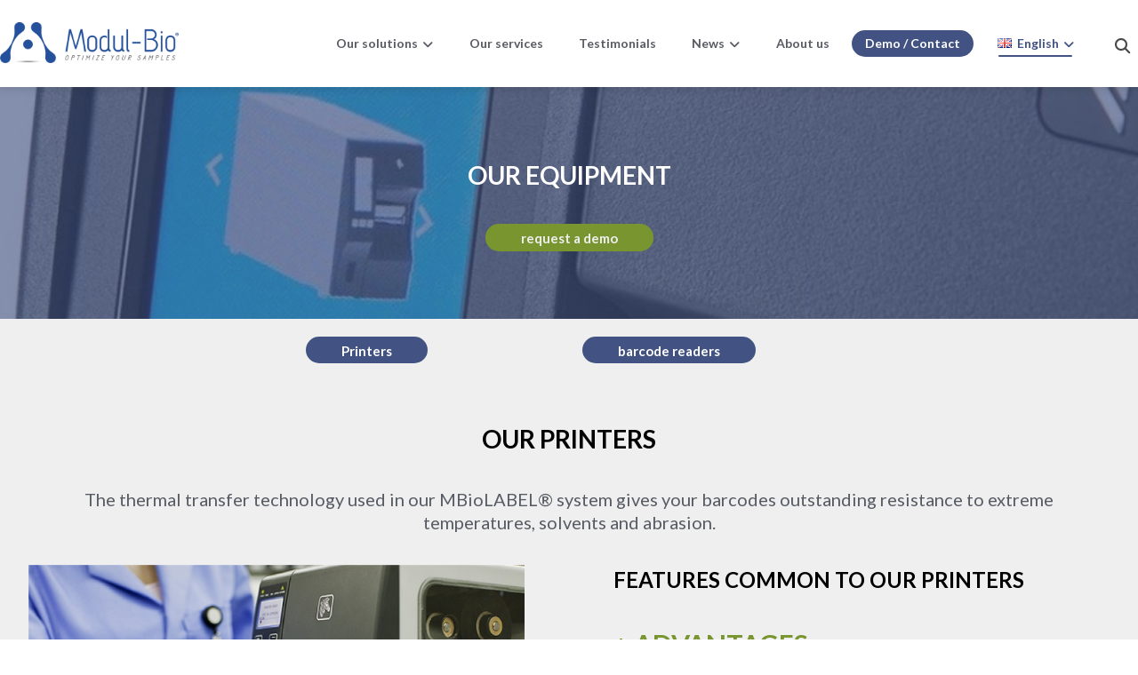

--- FILE ---
content_type: text/html; charset=UTF-8
request_url: https://www.modul-bio.com/en/our-solutions/mbiolabel/our-equipment/
body_size: 38436
content:
<!DOCTYPE html><html lang="en-GB"><head><meta http-equiv="Content-Type" content="text/html; charset=UTF-8"/><meta name="viewport" content="width=device-width, initial-scale=1.0, minimum-scale=1.0"/><title>Printers &amp; Scanners - Biological Samples Traceability | Modul-Bio</title><style>img:is([sizes="auto" i], [sizes^="auto," i]) { contain-intrinsic-size: 3000px 1500px }</style><link rel="alternate" href="https://www.modul-bio.com/en/our-solutions/mbiolabel/our-equipment/" hreflang="en" /><link rel="alternate" href="https://www.modul-bio.com/nos-solutions/mbiolabel/nos-materiels/" hreflang="fr" /><link rel="alternate" href="https://www.modul-bio.com/en/our-solutions/mbiolabel/our-equipment/" hreflang="x-default" /><meta name="dc.title" content="Printers &amp; Scanners - Biological Samples Traceability | Modul-Bio"><meta name="dc.description" content="Flexible components for designing your 1D or 2D barcoding system and garantee full traceability of your biological samples"><meta name="dc.relation" content="https://www.modul-bio.com/en/our-solutions/mbiolabel/our-equipment/"><meta name="dc.source" content="https://www.modul-bio.com/"><meta name="dc.language" content="en_GB"><meta name="description" content="Flexible components for designing your 1D or 2D barcoding system and garantee full traceability of your biological samples"><meta name="robots" content="index, follow, max-snippet:-1, max-image-preview:large, max-video-preview:-1"><link rel="canonical" href="https://www.modul-bio.com/en/our-solutions/mbiolabel/our-equipment/"><meta property="og:url" content="https://www.modul-bio.com/en/our-solutions/mbiolabel/our-equipment/"><meta property="og:site_name" content="Modul-Bio"><meta property="og:locale" content="en_GB"><meta property="og:locale:alternate" content="fr_FR"><meta property="og:type" content="article"><meta property="og:title" content="Printers &amp; Scanners - Biological Samples Traceability | Modul-Bio"><meta property="og:description" content="Flexible components for designing your 1D or 2D barcoding system and garantee full traceability of your biological samples"><meta property="og:image" content="https://www.modul-bio.com/wp-content/uploads/2021/10/systeme-etiquetage_mbiolabel.png"><meta property="og:image:secure_url" content="https://www.modul-bio.com/wp-content/uploads/2021/10/systeme-etiquetage_mbiolabel.png"><meta property="og:image:width" content="3246"><meta property="og:image:height" content="2220"><meta property="og:image:alt" content="imprimante pour tracer les échantillons biologiques"><meta name="twitter:card" content="summary"><meta name="twitter:site" content="https://twitter.com/ModulBio"><meta name="twitter:creator" content="https://twitter.com/ModulBio"><meta name="twitter:title" content="Printers &amp; Scanners - Biological Samples Traceability | Modul-Bio"><meta name="twitter:description" content="Flexible components for designing your 1D or 2D barcoding system and garantee full traceability of your biological samples"><meta name="twitter:image" content="https://www.modul-bio.com/wp-content/uploads/2021/10/systeme-etiquetage_mbiolabel-1024x700.png"><link rel='dns-prefetch' href='//www.modul-bio.com' /><link rel='dns-prefetch' href='//fonts.googleapis.com' /><link rel="alternate" type="application/rss+xml" title="Modul-Bio &raquo; Feed" href="https://www.modul-bio.com/en/feed/" /><link rel="alternate" type="application/rss+xml" title="Modul-Bio &raquo; Comments Feed" href="https://www.modul-bio.com/en/comments/feed/" /> <script>window._wpemojiSettings = {"baseUrl":"https:\/\/s.w.org\/images\/core\/emoji\/16.0.1\/72x72\/","ext":".png","svgUrl":"https:\/\/s.w.org\/images\/core\/emoji\/16.0.1\/svg\/","svgExt":".svg","source":{"concatemoji":"https:\/\/www.modul-bio.com\/wp-includes\/js\/wp-emoji-release.min.js?ver=6.8.3"}};
/*! This file is auto-generated */
!function(s,n){var o,i,e;function c(e){try{var t={supportTests:e,timestamp:(new Date).valueOf()};sessionStorage.setItem(o,JSON.stringify(t))}catch(e){}}function p(e,t,n){e.clearRect(0,0,e.canvas.width,e.canvas.height),e.fillText(t,0,0);var t=new Uint32Array(e.getImageData(0,0,e.canvas.width,e.canvas.height).data),a=(e.clearRect(0,0,e.canvas.width,e.canvas.height),e.fillText(n,0,0),new Uint32Array(e.getImageData(0,0,e.canvas.width,e.canvas.height).data));return t.every(function(e,t){return e===a[t]})}function u(e,t){e.clearRect(0,0,e.canvas.width,e.canvas.height),e.fillText(t,0,0);for(var n=e.getImageData(16,16,1,1),a=0;a<n.data.length;a++)if(0!==n.data[a])return!1;return!0}function f(e,t,n,a){switch(t){case"flag":return n(e,"\ud83c\udff3\ufe0f\u200d\u26a7\ufe0f","\ud83c\udff3\ufe0f\u200b\u26a7\ufe0f")?!1:!n(e,"\ud83c\udde8\ud83c\uddf6","\ud83c\udde8\u200b\ud83c\uddf6")&&!n(e,"\ud83c\udff4\udb40\udc67\udb40\udc62\udb40\udc65\udb40\udc6e\udb40\udc67\udb40\udc7f","\ud83c\udff4\u200b\udb40\udc67\u200b\udb40\udc62\u200b\udb40\udc65\u200b\udb40\udc6e\u200b\udb40\udc67\u200b\udb40\udc7f");case"emoji":return!a(e,"\ud83e\udedf")}return!1}function g(e,t,n,a){var r="undefined"!=typeof WorkerGlobalScope&&self instanceof WorkerGlobalScope?new OffscreenCanvas(300,150):s.createElement("canvas"),o=r.getContext("2d",{willReadFrequently:!0}),i=(o.textBaseline="top",o.font="600 32px Arial",{});return e.forEach(function(e){i[e]=t(o,e,n,a)}),i}function t(e){var t=s.createElement("script");t.src=e,t.defer=!0,s.head.appendChild(t)}"undefined"!=typeof Promise&&(o="wpEmojiSettingsSupports",i=["flag","emoji"],n.supports={everything:!0,everythingExceptFlag:!0},e=new Promise(function(e){s.addEventListener("DOMContentLoaded",e,{once:!0})}),new Promise(function(t){var n=function(){try{var e=JSON.parse(sessionStorage.getItem(o));if("object"==typeof e&&"number"==typeof e.timestamp&&(new Date).valueOf()<e.timestamp+604800&&"object"==typeof e.supportTests)return e.supportTests}catch(e){}return null}();if(!n){if("undefined"!=typeof Worker&&"undefined"!=typeof OffscreenCanvas&&"undefined"!=typeof URL&&URL.createObjectURL&&"undefined"!=typeof Blob)try{var e="postMessage("+g.toString()+"("+[JSON.stringify(i),f.toString(),p.toString(),u.toString()].join(",")+"));",a=new Blob([e],{type:"text/javascript"}),r=new Worker(URL.createObjectURL(a),{name:"wpTestEmojiSupports"});return void(r.onmessage=function(e){c(n=e.data),r.terminate(),t(n)})}catch(e){}c(n=g(i,f,p,u))}t(n)}).then(function(e){for(var t in e)n.supports[t]=e[t],n.supports.everything=n.supports.everything&&n.supports[t],"flag"!==t&&(n.supports.everythingExceptFlag=n.supports.everythingExceptFlag&&n.supports[t]);n.supports.everythingExceptFlag=n.supports.everythingExceptFlag&&!n.supports.flag,n.DOMReady=!1,n.readyCallback=function(){n.DOMReady=!0}}).then(function(){return e}).then(function(){var e;n.supports.everything||(n.readyCallback(),(e=n.source||{}).concatemoji?t(e.concatemoji):e.wpemoji&&e.twemoji&&(t(e.twemoji),t(e.wpemoji)))}))}((window,document),window._wpemojiSettings);</script> <style id='wp-emoji-styles-inline-css'>img.wp-smiley, img.emoji {
		display: inline !important;
		border: none !important;
		box-shadow: none !important;
		height: 1em !important;
		width: 1em !important;
		margin: 0 0.07em !important;
		vertical-align: -0.1em !important;
		background: none !important;
		padding: 0 !important;
	}</style><link rel='stylesheet' id='wp-block-library-css' href='https://www.modul-bio.com/wp-includes/css/dist/block-library/style.min.css?ver=6.8.3' media='all' /><style id='wp-block-library-theme-inline-css'>.wp-block-audio :where(figcaption){color:#555;font-size:13px;text-align:center}.is-dark-theme .wp-block-audio :where(figcaption){color:#ffffffa6}.wp-block-audio{margin:0 0 1em}.wp-block-code{border:1px solid #ccc;border-radius:4px;font-family:Menlo,Consolas,monaco,monospace;padding:.8em 1em}.wp-block-embed :where(figcaption){color:#555;font-size:13px;text-align:center}.is-dark-theme .wp-block-embed :where(figcaption){color:#ffffffa6}.wp-block-embed{margin:0 0 1em}.blocks-gallery-caption{color:#555;font-size:13px;text-align:center}.is-dark-theme .blocks-gallery-caption{color:#ffffffa6}:root :where(.wp-block-image figcaption){color:#555;font-size:13px;text-align:center}.is-dark-theme :root :where(.wp-block-image figcaption){color:#ffffffa6}.wp-block-image{margin:0 0 1em}.wp-block-pullquote{border-bottom:4px solid;border-top:4px solid;color:currentColor;margin-bottom:1.75em}.wp-block-pullquote cite,.wp-block-pullquote footer,.wp-block-pullquote__citation{color:currentColor;font-size:.8125em;font-style:normal;text-transform:uppercase}.wp-block-quote{border-left:.25em solid;margin:0 0 1.75em;padding-left:1em}.wp-block-quote cite,.wp-block-quote footer{color:currentColor;font-size:.8125em;font-style:normal;position:relative}.wp-block-quote:where(.has-text-align-right){border-left:none;border-right:.25em solid;padding-left:0;padding-right:1em}.wp-block-quote:where(.has-text-align-center){border:none;padding-left:0}.wp-block-quote.is-large,.wp-block-quote.is-style-large,.wp-block-quote:where(.is-style-plain){border:none}.wp-block-search .wp-block-search__label{font-weight:700}.wp-block-search__button{border:1px solid #ccc;padding:.375em .625em}:where(.wp-block-group.has-background){padding:1.25em 2.375em}.wp-block-separator.has-css-opacity{opacity:.4}.wp-block-separator{border:none;border-bottom:2px solid;margin-left:auto;margin-right:auto}.wp-block-separator.has-alpha-channel-opacity{opacity:1}.wp-block-separator:not(.is-style-wide):not(.is-style-dots){width:100px}.wp-block-separator.has-background:not(.is-style-dots){border-bottom:none;height:1px}.wp-block-separator.has-background:not(.is-style-wide):not(.is-style-dots){height:2px}.wp-block-table{margin:0 0 1em}.wp-block-table td,.wp-block-table th{word-break:normal}.wp-block-table :where(figcaption){color:#555;font-size:13px;text-align:center}.is-dark-theme .wp-block-table :where(figcaption){color:#ffffffa6}.wp-block-video :where(figcaption){color:#555;font-size:13px;text-align:center}.is-dark-theme .wp-block-video :where(figcaption){color:#ffffffa6}.wp-block-video{margin:0 0 1em}:root :where(.wp-block-template-part.has-background){margin-bottom:0;margin-top:0;padding:1.25em 2.375em}</style><style id='classic-theme-styles-inline-css'>/*! This file is auto-generated */
.wp-block-button__link{color:#fff;background-color:#32373c;border-radius:9999px;box-shadow:none;text-decoration:none;padding:calc(.667em + 2px) calc(1.333em + 2px);font-size:1.125em}.wp-block-file__button{background:#32373c;color:#fff;text-decoration:none}</style><style id='wpseopress-local-business-style-inline-css'>span.wp-block-wpseopress-local-business-field{margin-right:8px}</style><style id='wpseopress-table-of-contents-style-inline-css'>.wp-block-wpseopress-table-of-contents li.active>a{font-weight:bold}</style><link rel='stylesheet' id='codevz-blocks-css' href='https://www.modul-bio.com/wp-content/themes/xtra//assets/css/blocks.css?ver=6.8.3' media='all' /><style id='global-styles-inline-css'>:root{--wp--preset--aspect-ratio--square: 1;--wp--preset--aspect-ratio--4-3: 4/3;--wp--preset--aspect-ratio--3-4: 3/4;--wp--preset--aspect-ratio--3-2: 3/2;--wp--preset--aspect-ratio--2-3: 2/3;--wp--preset--aspect-ratio--16-9: 16/9;--wp--preset--aspect-ratio--9-16: 9/16;--wp--preset--color--black: #000000;--wp--preset--color--cyan-bluish-gray: #abb8c3;--wp--preset--color--white: #ffffff;--wp--preset--color--pale-pink: #f78da7;--wp--preset--color--vivid-red: #cf2e2e;--wp--preset--color--luminous-vivid-orange: #ff6900;--wp--preset--color--luminous-vivid-amber: #fcb900;--wp--preset--color--light-green-cyan: #7bdcb5;--wp--preset--color--vivid-green-cyan: #00d084;--wp--preset--color--pale-cyan-blue: #8ed1fc;--wp--preset--color--vivid-cyan-blue: #0693e3;--wp--preset--color--vivid-purple: #9b51e0;--wp--preset--gradient--vivid-cyan-blue-to-vivid-purple: linear-gradient(135deg,rgba(6,147,227,1) 0%,rgb(155,81,224) 100%);--wp--preset--gradient--light-green-cyan-to-vivid-green-cyan: linear-gradient(135deg,rgb(122,220,180) 0%,rgb(0,208,130) 100%);--wp--preset--gradient--luminous-vivid-amber-to-luminous-vivid-orange: linear-gradient(135deg,rgba(252,185,0,1) 0%,rgba(255,105,0,1) 100%);--wp--preset--gradient--luminous-vivid-orange-to-vivid-red: linear-gradient(135deg,rgba(255,105,0,1) 0%,rgb(207,46,46) 100%);--wp--preset--gradient--very-light-gray-to-cyan-bluish-gray: linear-gradient(135deg,rgb(238,238,238) 0%,rgb(169,184,195) 100%);--wp--preset--gradient--cool-to-warm-spectrum: linear-gradient(135deg,rgb(74,234,220) 0%,rgb(151,120,209) 20%,rgb(207,42,186) 40%,rgb(238,44,130) 60%,rgb(251,105,98) 80%,rgb(254,248,76) 100%);--wp--preset--gradient--blush-light-purple: linear-gradient(135deg,rgb(255,206,236) 0%,rgb(152,150,240) 100%);--wp--preset--gradient--blush-bordeaux: linear-gradient(135deg,rgb(254,205,165) 0%,rgb(254,45,45) 50%,rgb(107,0,62) 100%);--wp--preset--gradient--luminous-dusk: linear-gradient(135deg,rgb(255,203,112) 0%,rgb(199,81,192) 50%,rgb(65,88,208) 100%);--wp--preset--gradient--pale-ocean: linear-gradient(135deg,rgb(255,245,203) 0%,rgb(182,227,212) 50%,rgb(51,167,181) 100%);--wp--preset--gradient--electric-grass: linear-gradient(135deg,rgb(202,248,128) 0%,rgb(113,206,126) 100%);--wp--preset--gradient--midnight: linear-gradient(135deg,rgb(2,3,129) 0%,rgb(40,116,252) 100%);--wp--preset--font-size--small: 13px;--wp--preset--font-size--medium: 20px;--wp--preset--font-size--large: 36px;--wp--preset--font-size--x-large: 42px;--wp--preset--spacing--20: 0.44rem;--wp--preset--spacing--30: 0.67rem;--wp--preset--spacing--40: 1rem;--wp--preset--spacing--50: 1.5rem;--wp--preset--spacing--60: 2.25rem;--wp--preset--spacing--70: 3.38rem;--wp--preset--spacing--80: 5.06rem;--wp--preset--shadow--natural: 6px 6px 9px rgba(0, 0, 0, 0.2);--wp--preset--shadow--deep: 12px 12px 50px rgba(0, 0, 0, 0.4);--wp--preset--shadow--sharp: 6px 6px 0px rgba(0, 0, 0, 0.2);--wp--preset--shadow--outlined: 6px 6px 0px -3px rgba(255, 255, 255, 1), 6px 6px rgba(0, 0, 0, 1);--wp--preset--shadow--crisp: 6px 6px 0px rgba(0, 0, 0, 1);}:where(.is-layout-flex){gap: 0.5em;}:where(.is-layout-grid){gap: 0.5em;}body .is-layout-flex{display: flex;}.is-layout-flex{flex-wrap: wrap;align-items: center;}.is-layout-flex > :is(*, div){margin: 0;}body .is-layout-grid{display: grid;}.is-layout-grid > :is(*, div){margin: 0;}:where(.wp-block-columns.is-layout-flex){gap: 2em;}:where(.wp-block-columns.is-layout-grid){gap: 2em;}:where(.wp-block-post-template.is-layout-flex){gap: 1.25em;}:where(.wp-block-post-template.is-layout-grid){gap: 1.25em;}.has-black-color{color: var(--wp--preset--color--black) !important;}.has-cyan-bluish-gray-color{color: var(--wp--preset--color--cyan-bluish-gray) !important;}.has-white-color{color: var(--wp--preset--color--white) !important;}.has-pale-pink-color{color: var(--wp--preset--color--pale-pink) !important;}.has-vivid-red-color{color: var(--wp--preset--color--vivid-red) !important;}.has-luminous-vivid-orange-color{color: var(--wp--preset--color--luminous-vivid-orange) !important;}.has-luminous-vivid-amber-color{color: var(--wp--preset--color--luminous-vivid-amber) !important;}.has-light-green-cyan-color{color: var(--wp--preset--color--light-green-cyan) !important;}.has-vivid-green-cyan-color{color: var(--wp--preset--color--vivid-green-cyan) !important;}.has-pale-cyan-blue-color{color: var(--wp--preset--color--pale-cyan-blue) !important;}.has-vivid-cyan-blue-color{color: var(--wp--preset--color--vivid-cyan-blue) !important;}.has-vivid-purple-color{color: var(--wp--preset--color--vivid-purple) !important;}.has-black-background-color{background-color: var(--wp--preset--color--black) !important;}.has-cyan-bluish-gray-background-color{background-color: var(--wp--preset--color--cyan-bluish-gray) !important;}.has-white-background-color{background-color: var(--wp--preset--color--white) !important;}.has-pale-pink-background-color{background-color: var(--wp--preset--color--pale-pink) !important;}.has-vivid-red-background-color{background-color: var(--wp--preset--color--vivid-red) !important;}.has-luminous-vivid-orange-background-color{background-color: var(--wp--preset--color--luminous-vivid-orange) !important;}.has-luminous-vivid-amber-background-color{background-color: var(--wp--preset--color--luminous-vivid-amber) !important;}.has-light-green-cyan-background-color{background-color: var(--wp--preset--color--light-green-cyan) !important;}.has-vivid-green-cyan-background-color{background-color: var(--wp--preset--color--vivid-green-cyan) !important;}.has-pale-cyan-blue-background-color{background-color: var(--wp--preset--color--pale-cyan-blue) !important;}.has-vivid-cyan-blue-background-color{background-color: var(--wp--preset--color--vivid-cyan-blue) !important;}.has-vivid-purple-background-color{background-color: var(--wp--preset--color--vivid-purple) !important;}.has-black-border-color{border-color: var(--wp--preset--color--black) !important;}.has-cyan-bluish-gray-border-color{border-color: var(--wp--preset--color--cyan-bluish-gray) !important;}.has-white-border-color{border-color: var(--wp--preset--color--white) !important;}.has-pale-pink-border-color{border-color: var(--wp--preset--color--pale-pink) !important;}.has-vivid-red-border-color{border-color: var(--wp--preset--color--vivid-red) !important;}.has-luminous-vivid-orange-border-color{border-color: var(--wp--preset--color--luminous-vivid-orange) !important;}.has-luminous-vivid-amber-border-color{border-color: var(--wp--preset--color--luminous-vivid-amber) !important;}.has-light-green-cyan-border-color{border-color: var(--wp--preset--color--light-green-cyan) !important;}.has-vivid-green-cyan-border-color{border-color: var(--wp--preset--color--vivid-green-cyan) !important;}.has-pale-cyan-blue-border-color{border-color: var(--wp--preset--color--pale-cyan-blue) !important;}.has-vivid-cyan-blue-border-color{border-color: var(--wp--preset--color--vivid-cyan-blue) !important;}.has-vivid-purple-border-color{border-color: var(--wp--preset--color--vivid-purple) !important;}.has-vivid-cyan-blue-to-vivid-purple-gradient-background{background: var(--wp--preset--gradient--vivid-cyan-blue-to-vivid-purple) !important;}.has-light-green-cyan-to-vivid-green-cyan-gradient-background{background: var(--wp--preset--gradient--light-green-cyan-to-vivid-green-cyan) !important;}.has-luminous-vivid-amber-to-luminous-vivid-orange-gradient-background{background: var(--wp--preset--gradient--luminous-vivid-amber-to-luminous-vivid-orange) !important;}.has-luminous-vivid-orange-to-vivid-red-gradient-background{background: var(--wp--preset--gradient--luminous-vivid-orange-to-vivid-red) !important;}.has-very-light-gray-to-cyan-bluish-gray-gradient-background{background: var(--wp--preset--gradient--very-light-gray-to-cyan-bluish-gray) !important;}.has-cool-to-warm-spectrum-gradient-background{background: var(--wp--preset--gradient--cool-to-warm-spectrum) !important;}.has-blush-light-purple-gradient-background{background: var(--wp--preset--gradient--blush-light-purple) !important;}.has-blush-bordeaux-gradient-background{background: var(--wp--preset--gradient--blush-bordeaux) !important;}.has-luminous-dusk-gradient-background{background: var(--wp--preset--gradient--luminous-dusk) !important;}.has-pale-ocean-gradient-background{background: var(--wp--preset--gradient--pale-ocean) !important;}.has-electric-grass-gradient-background{background: var(--wp--preset--gradient--electric-grass) !important;}.has-midnight-gradient-background{background: var(--wp--preset--gradient--midnight) !important;}.has-small-font-size{font-size: var(--wp--preset--font-size--small) !important;}.has-medium-font-size{font-size: var(--wp--preset--font-size--medium) !important;}.has-large-font-size{font-size: var(--wp--preset--font-size--large) !important;}.has-x-large-font-size{font-size: var(--wp--preset--font-size--x-large) !important;}
:where(.wp-block-post-template.is-layout-flex){gap: 1.25em;}:where(.wp-block-post-template.is-layout-grid){gap: 1.25em;}
:where(.wp-block-columns.is-layout-flex){gap: 2em;}:where(.wp-block-columns.is-layout-grid){gap: 2em;}
:root :where(.wp-block-pullquote){font-size: 1.5em;line-height: 1.6;}</style><link rel='stylesheet' id='cz-icons-pack-css' href='https://www.modul-bio.com/wp-content/plugins/codevz-plus/admin/fields/codevz_fields/icons/czicons.css?ver=4.9.16' media='all' /><link rel='stylesheet' id='contact-form-7-css' href='https://www.modul-bio.com/wp-content/plugins/contact-form-7/includes/css/styles.css?ver=6.0.6' media='all' /><link rel='stylesheet' id='walcf7-datepicker-css-css' href='https://www.modul-bio.com/wp-content/plugins/date-time-picker-for-contact-form-7/assets/css/jquery.datetimepicker.min.css?ver=1.0.0' media='all' /><link rel='stylesheet' id='cmplz-general-css' href='https://www.modul-bio.com/wp-content/plugins/complianz-gdpr-premium/assets/css/cookieblocker.min.css?ver=1750325048' media='all' /><link rel='stylesheet' id='codevz-css' href='https://www.modul-bio.com/wp-content/themes/xtra/assets/css/core.css?ver=4.4.19' media='all' /><link rel='stylesheet' id='codevz-laptop-css' href='https://www.modul-bio.com/wp-content/themes/xtra/assets/css/core-laptop.css?ver=4.4.19' media='screen and (max-width: 1024px)' /><link rel='stylesheet' id='codevz-tablet-css' href='https://www.modul-bio.com/wp-content/themes/xtra/assets/css/core-tablet.css?ver=4.4.19' media='screen and (max-width: 768px)' /><link rel='stylesheet' id='codevz-mobile-css' href='https://www.modul-bio.com/wp-content/themes/xtra/assets/css/core-mobile.css?ver=4.4.19' media='screen and (max-width: 480px)' /><link rel='stylesheet' id='google-font-lato-css' href='https://fonts.googleapis.com/css?family=Lato%3A300%2C400%2C700&#038;ver=6.8.3' media='all' /><link rel='stylesheet' id='codevz-plus-css' href='https://www.modul-bio.com/wp-content/plugins/codevz-plus/assets/css/codevzplus.css?ver=4.9.16' media='all' /><style id='codevz-plus-inline-css'>#cz_74657, #cz_74657:before{color:#efefef;background-color:#789530}#cz_74657:hover, #cz_74657:after{color:#789530;background-color:#efefef}#cz_100080 .cz_box_front_inner{padding:0px;margin:0px;box-shadow:8px 8px 8px 0px #efefef}#cz_105040 > div{width:100%;position:relative;display: table;margin:0 auto;}#cz_101219 .cz_box_front_inner{background-color:#ffffff;box-shadow:8px 8px 8px 0px #c4c4c4}#cz_72365{background-color:#efefef;width:100ù;height:2px;margin-top:50px;margin-bottom:0px}#cz_103457 > div{width:100%;position:relative;display: table;margin:0 auto;}#cz_40151 > div{width:100%;position:relative;display: table;margin:0 auto;}#cz_86092 > div{width:100%;position:relative;display: table;margin:0 auto;}#cz_99061 > div{width:100%;position:relative;display: table;margin:0 auto;}#cz_49453 .cz_popup_in{width:80%}#cz_71183 a{font-size:25px;color:#789530;background-color:transparent;margin-right:-18px;margin-left:-14px}#cz_71183 span{font-size:20px;color:#789530;font-family:'Trebuchet MS';text-transform:uppercase}#cz_65315 > div{width:100%;position:relative;display: table;margin:0 auto;}#cz_21878{text-align:justify;border-style:solid;border-width:1px;border-color:#efefef}#cz_21878 .cz_tab_a{color:#000000;text-align:center;font-weight:500;background-color:#efefef;width:10%;padding:10px 60px;margin:0px;border-style:solid;border-width:0px 0px 0px 1px;border-color:#dbdbdb}#cz_21878 .cz_tab_a:hover{color:#789530;font-weight:600}#cz_21878 .cz_tab_a.active, #cz_21878 .cz_tab_a.cz_active{color:#789530;background-color:#ffffff;border-style:solid;border-width:1px;border-color:#efefef}#cz_21878 .cz_tab{padding-bottom:20px;padding-left:20px}#cz_109277 .cz_popup_in{width:80%}#cz_71183 a{font-size:25px;color:#789530;background-color:transparent;margin-right:-18px;margin-left:-14px}#cz_71183 span{font-size:20px;color:#789530;font-family:'Trebuchet MS';text-transform:uppercase}#cz_97310 > div{width:100%;position:relative;display: table;margin:0 auto;}#cz_72265{text-align:justify;border-style:solid;border-width:1px;border-color:#efefef}#cz_72265 .cz_tab_a{color:#000000;text-align:center;font-weight:500;background-color:#efefef;width:10%;padding:10px 60px;margin:0px;border-style:solid;border-width:0px 0px 0px 1px;border-color:#dbdbdb}#cz_72265 .cz_tab_a:hover{color:#789530;font-weight:600}#cz_72265 .cz_tab_a.active, #cz_72265 .cz_tab_a.cz_active{color:#789530;background-color:#ffffff;border-style:solid;border-width:1px;border-color:#efefef}#cz_72265 .cz_tab{padding-bottom:20px;padding-left:20px}#cz_29904 .cz_popup_in{width:80%}#cz_71183 a{font-size:25px;color:#789530;background-color:transparent;margin-right:-18px;margin-left:-14px}#cz_71183 span{font-size:20px;color:#789530;font-family:'Trebuchet MS';text-transform:uppercase}#cz_79277 > div{width:100%;position:relative;display: table;margin:0 auto;}#cz_81566{text-align:justify;border-style:solid;border-width:1px;border-color:#efefef}#cz_81566 .cz_tab_a{color:#000000;text-align:center;font-weight:500;background-color:#efefef;width:10%;padding:10px 60px;margin:0px;border-style:solid;border-width:0px 0px 0px 1px;border-color:#dbdbdb}#cz_81566 .cz_tab_a:hover{color:#789530;font-weight:600}#cz_81566 .cz_tab_a.active, #cz_81566 .cz_tab_a.cz_active{color:#789530;background-color:#ffffff;border-style:solid;border-width:1px;border-color:#efefef}#cz_81566 .cz_tab{padding-bottom:20px;padding-left:20px}#cz_15483 .cz_popup_in{width:80%}#cz_71183 a{font-size:25px;color:#789530;background-color:transparent;margin-right:-18px;margin-left:-14px}#cz_71183 span{font-size:20px;color:#789530;font-family:'Trebuchet MS';text-transform:uppercase}#cz_98861 > div{width:100%;position:relative;display: table;margin:0 auto;}#cz_15605{text-align:justify;border-style:solid;border-width:1px;border-color:#efefef}#cz_15605 .cz_tab_a{color:#000000;text-align:center;font-weight:500;background-color:#efefef;width:10%;padding:10px 60px;margin:0px;border-style:solid;border-width:0px 0px 0px 1px;border-color:#dbdbdb}#cz_15605 .cz_tab_a:hover{color:#789530;font-weight:600}#cz_15605 .cz_tab_a.active, #cz_15605 .cz_tab_a.cz_active{color:#789530;background-color:#ffffff;border-style:solid;border-width:1px;border-color:#efefef}#cz_15605 .cz_tab{padding-bottom:20px;padding-left:20px}#cz_93541{background-color:#efefef;width:100ù;height:2px;margin-bottom:0px}#cz_100080 .cz_box_front_inner{padding:0px;margin:0px;box-shadow:8px 8px 8px 0px #efefef}#cz_34932 > div{width:100%;position:relative;display: table;margin:0 auto;}#cz_70271 .cz_box_front_inner{background-color:#ffffff;box-shadow:8px 8px 8px 0px #d3d3d3}#cz_72365{background-color:#efefef;width:100ù;height:2px;margin-top:50px;margin-bottom:0px}#cz_100790 > div{width:100%;position:relative;display: table;margin:0 auto;}#cz_36487 > div{width:100%;position:relative;display: table;margin:0 auto;}#cz_54190 > div{width:100%;position:relative;display: table;margin:0 auto;}#cz_63670 .cz_popup_in{width:80%}#cz_18726 > div{width:100%;position:relative;display: table;margin:0 auto;}#cz_28603 .cz_popup_in{width:80%}#cz_70701 > div{width:100%;position:relative;display: table;margin:0 auto;}#cz_48807 .cz_popup_in{width:80%}#cz_15851 > div{width:100%;position:relative;display: table;margin:0 auto;}#cz_25070{background-color:#efefef;width:100ù;height:2px;margin-top:20px;margin-bottom:0px}</style><link rel='stylesheet' id='codevz-plus-tablet-css' href='https://www.modul-bio.com/wp-content/plugins/codevz-plus/assets/css/codevzplus-tablet.css?ver=4.9.16' media='screen and (max-width: 768px)' /><link rel='stylesheet' id='codevz-plus-mobile-css' href='https://www.modul-bio.com/wp-content/plugins/codevz-plus/assets/css/codevzplus-mobile.css?ver=4.9.16' media='screen and (max-width: 480px)' /><link rel='stylesheet' id='js_composer_front-css' href='https://www.modul-bio.com/wp-content/plugins/js_composer/assets/css/js_composer.min.css?ver=8.4.1' media='all' /><link rel='stylesheet' id='xtra-elementor-front-css' href='https://www.modul-bio.com/wp-content/plugins/codevz-plus/assets/css/elementor.css?ver=4.9.16' media='all' /><link rel='stylesheet' id='font-awesome-shims-css' href='https://www.modul-bio.com/wp-content/plugins/codevz-plus/admin/assets/css/font-awesome/css/v4-shims.min.css?ver=6.4.2' media='all' /><link rel='stylesheet' id='font-awesome-css' href='https://www.modul-bio.com/wp-content/plugins/codevz-plus/admin/assets/css/font-awesome/css/all.min.css?ver=6.4.2' media='all' /> <script src="https://www.modul-bio.com/wp-includes/js/jquery/jquery.min.js?ver=3.7.1" id="jquery-core-js"></script> <script></script><link rel="https://api.w.org/" href="https://www.modul-bio.com/wp-json/" /><link rel="alternate" title="JSON" type="application/json" href="https://www.modul-bio.com/wp-json/wp/v2/pages/982" /><meta name="format-detection" content="telephone=no"><style>.cmplz-hidden {
					display: none !important;
				}</style><meta name="generator" content="Powered by WPBakery Page Builder - drag and drop page builder for WordPress."/><meta name="generator" content="Powered by Slider Revolution 6.6.11 - responsive, Mobile-Friendly Slider Plugin for WordPress with comfortable drag and drop interface." /><link rel="icon" href="https://www.modul-bio.com/wp-content/uploads/2024/01/cropped-modul_bio_logo-32x32.png" sizes="32x32" /><link rel="icon" href="https://www.modul-bio.com/wp-content/uploads/2024/01/cropped-modul_bio_logo-192x192.png" sizes="192x192" /><link rel="apple-touch-icon" href="https://www.modul-bio.com/wp-content/uploads/2024/01/cropped-modul_bio_logo-180x180.png" /><meta name="msapplication-TileImage" content="https://www.modul-bio.com/wp-content/uploads/2024/01/cropped-modul_bio_logo-270x270.png" /><style id="codevz-inline-css" data-noptimize>.admin-bar .cz_fixed_top_border{top:32px}.admin-bar i.offcanvas-close {top: 32px}.admin-bar .offcanvas_area, .admin-bar .hidden_top_bar{margin-top: 32px}.admin-bar .header_5,.admin-bar .onSticky{top: 32px}@media screen and (max-width:768px) {.admin-bar .header_5,.admin-bar .onSticky,.admin-bar .cz_fixed_top_border,.admin-bar i.offcanvas-close {top: 46px}.admin-bar .onSticky {top: 0}.admin-bar .offcanvas_area,.admin-bar .offcanvas_area,.admin-bar .hidden_top_bar{margin-top:46px;height:calc(100% - 46px);}}

/* Theme color */a:hover, .sf-menu > .cz.current_menu > a, .sf-menu > .cz .cz.current_menu > a,.sf-menu > .current-menu-parent > a,.comment-text .star-rating span,.codevz-404 span {color: #425383} 
form button, .button, #edd-purchase-button, .edd-submit, .edd-submit.button.blue, .edd-submit.button.blue:hover, .edd-submit.button.blue:focus, [type=submit].edd-submit, .sf-menu > .cz > a:before,.sf-menu > .cz > a:before,
.post-password-form input[type="submit"], .wpcf7-submit, .submit_user, 
#commentform #submit, .commentlist li.bypostauthor > .comment-body:after,.commentlist li.comment-author-admin > .comment-body:after, 
 .pagination .current, .pagination > b, .pagination a:hover, .page-numbers .current, .page-numbers a:hover, .pagination .next:hover, 
.pagination .prev:hover, input[type=submit], .sticky:before, .commentlist li.comment-author-admin .fn,
input[type=submit],input[type=button],.cz_header_button,.cz_default_portfolio a,
.cz_readmore, .more-link, a.cz_btn, div.cz_btn  {background-color: #425383}
.cs_load_more_doing, div.wpcf7 .wpcf7-form .ajax-loader {border-right-color: #425383}
input:focus,textarea:focus,select:focus {border-color: #425383 !important}
::selection {background-color: #425383;color: #fff}
::-moz-selection {background-color: #425383;color: #fff}

/* Dynamic  */.widget{background-color:rgba(255,255,255,0.01);margin-bottom:35px;border-style:solid;border-width:1px;border-color:#d8d8d8;border-radius:6px}.widget > h4, .sidebar_inner .widget_block > div > div > h2{font-size:20px;font-weight:700}.header_2{border-style:none;border-bottom-width:1px;border-color:#cccccc;box-shadow:0px 1px 10px 0px rgba(40,40,40,0.18)}#menu_header_2 > .cz > a{font-size:14px;color:#595b63;padding:6px 15px;margin-right:0px;margin-left:10px}#menu_header_2 > .cz > a:hover,#menu_header_2 > .cz:hover > a,#menu_header_2 > .cz.current_menu > a,#menu_header_2 > .current-menu-parent > a{color:#425383}#menu_header_2 > .cz > a:before{width:70%;margin-left:15%;border-width:0px;border-radius:2px;bottom:0px;left:0px}#menu_header_2 .cz .sub-menu:not(.cz_megamenu_inner_ul),#menu_header_2 .cz_megamenu_inner_ul .cz_megamenu_inner_ul{background-color:rgba(66,83,131,0.85);padding-top:0px;padding-bottom:0px;margin-top:1px;margin-left:30px;border-radius:2px;box-shadow:0px 9px 20px 0px rgba(0,0,0,0.13)}#menu_header_2 .cz .cz a{font-size:14px;color:#efefef;padding-top:20px;padding-bottom:20px;border-style:solid;border-bottom-width:1px;border-color:rgba(239,239,239,0.49)}#menu_header_2 .cz .cz a:hover,#menu_header_2 .cz .cz:hover > a,#menu_header_2 .cz .cz.current_menu > a,#menu_header_2 .cz .current_menu > .current_menu{color:#ffffff;font-weight:600;letter-spacing:1px}.onSticky{background-color:#ffffff !important}.header_4{border-style:solid;border-width:0 0 1px;border-color:#f4f4f4}#menu_header_4 > .cz > a{color:rgba(0,0,0,0.6)}#menu_header_4 > .cz > a:hover,#menu_header_4 > .cz:hover > a,#menu_header_4 > .cz.current_menu > a,#menu_header_4 > .current-menu-parent > a{color:#425383}#menu_header_4 .cz .cz a{color:#606060}#menu_header_4 .cz .cz a:hover,#menu_header_4 .cz .cz:hover > a,#menu_header_4 .cz .cz.current_menu > a,#menu_header_4 .cz .current_menu > .current_menu{color:#3f51b5}.page_title,.header_onthe_cover .page_title{background-color:#425383;padding-top:10px;padding-bottom:10px;border-style:solid;border-width:0 0 1px;border-color:#f4f4f4}.page_title .section_title{font-size:24px;color:#ffffff;padding-bottom:10px;padding-top:10px}.page_title a,.page_title i{color:#e8e8e8}.breadcrumbs{margin-top:12px;margin-right:10px}.cz_middle_footer{color:#ffffff;background-color:#333333;padding-top:30px}.footer_widget{color:#ffffff;padding:10px 10px 10px 10px}.cz_middle_footer a{font-size:13px;color:#ffffff;line-height: 2}.cz_middle_footer a:hover{color:#c6c6c6}.footer_2{background-color:#333333;padding-top:0px;padding-bottom:0px;margin-top:-6px;border-top-width:1px;border-color:#efefef}i.backtotop{color:#ffffff;background-color:#425383;margin-bottom:60px;border-style:none;border-width:0px;border-radius:100px}i.fixed_contact{color:#ffffff;background-color:#d28d2d;margin-bottom:60px;border-style:none;border-radius:100px;box-shadow:0px 0px 10px 0px rgba(0,0,0,0.15)}.footer_widget > h4, footer .widget_block > div > div > h2{color:#ffffff;font-size:28px;font-weight:100;border-style:solid;border-width:0 0 1px}.woocommerce ul.products li.product a img{border-style:solid;border-color:rgba(0,0,0,0.27);border-radius:2px}.woocommerce ul.products li.product .woocommerce-loop-category__title, .woocommerce ul.products li.product .woocommerce-loop-product__title, .woocommerce ul.products li.product h3,.woocommerce.woo-template-2 ul.products li.product .woocommerce-loop-category__title, .woocommerce.woo-template-2 ul.products li.product .woocommerce-loop-product__title, .woocommerce.woo-template-2 ul.products li.product h3{margin-top:15px}.woocommerce ul.products li.product .star-rating{display:none}.woocommerce ul.products li.product .button.add_to_cart_button, .woocommerce ul.products li.product .button[class*="product_type_"]{font-size:14px;font-weight:400;background-color:#425383;border-radius:4px;position:absolute;bottom:100px;left:calc(50% - 75px);opacity:0}.woocommerce span.onsale, .woocommerce ul.products li.product .onsale,.woocommerce.single span.onsale, .woocommerce.single ul.products li.product .onsale{font-size:10px;color:#ffffff;font-weight:400;background-color:#079700;top:10px;left:10px}.woocommerce ul.products li.product .price{font-size:14px;color:#425383;background-color:rgba(255,255,255,0.01);top:5px;right:5px}.woocommerce div.product .summary p.price, .woocommerce div.product .summary span.price{color:#425383;font-weight:700}.tagcloud a:hover, .widget .tagcloud a:hover, .cz_post_cat a:hover, .cz_post_views a:hover{color:#ffffff;background-color:#425383}.pagination a, .pagination > b, .pagination span, .page-numbers a, .page-numbers span, .woocommerce nav.woocommerce-pagination ul li a, .woocommerce nav.woocommerce-pagination ul li span{font-size:14px;color:#425383;font-weight:700;padding:0px;margin-right:5px;border-style:solid;border-width:1px;border-color:rgba(66,83,131,0.25);border-radius:4px}#menu_header_2 .sub-menu .sub-menu:not(.cz_megamenu_inner_ul){margin-top:-20px;margin-left:11px}.cz-cpt-post .cz_readmore, .cz-cpt-post .more-link{color:rgba(255,255,255,0.8);border-radius:3px}.cz-cpt-post .cz_readmore:hover, .cz-cpt-post .more-link:hover{color:#ffffff;background-color:#425383}.cz-cpt-post .cz_default_loop .cz_post_author_avatar img{padding:2px;border-style:solid;border-width:1px;border-color:#cccccc;border-radius:5px;box-shadow:none;width:42px}.cz-cpt-post .cz_default_loop .cz_post_author_name{font-size:14px;color:#000370;font-weight:600}.cz-cpt-post .cz_default_loop .cz_post_date{font-size:12px;font-style:italic}.cz-cpt-post .cz_default_loop .cz_post_title h3{font-size:28px;font-weight:500}#menu_header_2 .cz .cz a .cz_indicator{color:#ffffff}.cz_default_loop.sticky > div{background-color:rgba(167,167,167,0.1);margin-bottom:40px;border-style:solid;border-width:2px;border-color:#000370;border-radius:6px}.cz-cpt-post .cz_default_loop > div{padding-bottom:40px;margin-bottom:40px;border-style:solid}.cz-cpt-post .cz_default_loop .cz_post_meta{border-width:0px 0px 0px 6px;border-color:#425383;display:inline-block}#comments > h3,.content.cz_related_posts > h4,.cz_author_box h4,.related.products > h2,.upsells.products > h2,.up-sells.products > h2{font-size:22px}.next_prev{background-color:rgba(255,255,255,0.01);margin-bottom: 35px;border-style: solid;border-width:1px;border-color:#d8d8d8;border-radius:6px;padding:50px}.next_prev .previous i,.next_prev .next i{color:#000000;border-style:solid;border-width:1px;border-color:#e5e5e5;border-radius:4px}.next_prev .previous:hover i,.next_prev .next:hover i{color:#ffffff;background-color:#425383}.next_prev h4{margin-right:8px;margin-left:8px} .content .xtra-post-title{font-size:32px}.single .content .xtra-post-title{font-size:32px}form button,.comment-form button,a.cz_btn,div.cz_btn,a.cz_btn_half_to_fill:before,a.cz_btn_half_to_fill_v:before,a.cz_btn_half_to_fill:after,a.cz_btn_half_to_fill_v:after,a.cz_btn_unroll_v:before, a.cz_btn_unroll_h:before,a.cz_btn_fill_up:before,a.cz_btn_fill_down:before,a.cz_btn_fill_left:before,a.cz_btn_fill_right:before,.wpcf7-submit,input[type=submit],input[type=button],.button,.cz_header_button,.woocommerce a.button,.woocommerce input.button,.woocommerce #respond input#submit.alt,.woocommerce a.button.alt,.woocommerce button.button.alt,.woocommerce input.button.alt,.woocommerce #respond input#submit, .woocommerce a.button, .woocommerce button.button, .woocommerce input.button, #edd-purchase-button, .edd-submit, [type=submit].edd-submit, .edd-submit.button.blue,.woocommerce #payment #place_order, .woocommerce-page #payment #place_order,.woocommerce button.button:disabled, .woocommerce button.button:disabled[disabled], .woocommerce a.button.wc-forward,.wp-block-search .wp-block-search__button{font-size:15px;color:#ffffff;font-family:'"Lato"';font-weight:600;background-color:#425383;padding:5px 40px;border-style:none;border-radius:100px;font-family: 'Lato', sans-serif}input,textarea,select,.qty,.woocommerce-input-wrapper .select2-selection--single,#add_payment_method table.cart td.actions .coupon .input-text, .woocommerce-cart table.cart td.actions .coupon .input-text, .woocommerce-checkout table.cart td.actions .coupon .input-text{border-radius:2px}.pagination .current, .pagination > b, .pagination a:hover, .page-numbers .current, .page-numbers a:hover, .pagination .next:hover, .pagination .prev:hover, .woocommerce nav.woocommerce-pagination ul li a:focus, .woocommerce nav.woocommerce-pagination ul li a:hover, .woocommerce nav.woocommerce-pagination ul li span.current{color:#ffffff}#menu_header_2 .cz_parent_megamenu > [class^="cz_megamenu_"] > .cz, .cz_parent_megamenu > [class*=" cz_megamenu_"] > .cz{padding-right:10px;padding-left:10px;margin-top:10px;margin-bottom:10px;border-style:solid;border-color:rgba(255,255,255,0.1)}#menu_header_2 .cz .cz h6{color:#ffffff}.cz-cpt-post .cz_post_image, .cz-cpt-post .cz_post_svg{border-radius:4px}.cz-cpt-portfolio .cz_default_loop .cz_post_image, .cz-cpt-portfolio .cz_post_svg{border-radius:4px}.cz-cpt-post .cz_default_loop .cz_post_excerpt{font-size:13px;line-height:24px}form button:hover,.comment-form button:hover,a.cz_btn:hover,div.cz_btn:hover,a.cz_btn_half_to_fill:hover:before, a.cz_btn_half_to_fill_v:hover:before,a.cz_btn_half_to_fill:hover:after, a.cz_btn_half_to_fill_v:hover:after,a.cz_btn_unroll_v:after, a.cz_btn_unroll_h:after,a.cz_btn_fill_up:after,a.cz_btn_fill_down:after,a.cz_btn_fill_left:after,a.cz_btn_fill_right:after,.wpcf7-submit:hover,input[type=submit]:hover,input[type=button]:hover,.button:hover,.cz_header_button:hover,.woocommerce a.button:hover,.woocommerce input.button:hover,.woocommerce #respond input#submit.alt:hover,.woocommerce a.button.alt:hover,.woocommerce button.button.alt:hover,.woocommerce input.button.alt:hover,.woocommerce #respond input#submit:hover, .woocommerce a.button:hover, .woocommerce button.button:hover, .woocommerce input.button:hover, #edd-purchase-button:hover, .edd-submit:hover, [type=submit].edd-submit:hover, .edd-submit.button.blue:hover, .edd-submit.button.blue:focus,.woocommerce #payment #place_order:hover, .woocommerce-page #payment #place_order:hover,.woocommerce div.product form.cart .button:hover,.woocommerce button.button:disabled:hover, .woocommerce button.button:disabled[disabled]:hover, .woocommerce a.button.wc-forward:hover,.wp-block-search .wp-block-search__button:hover{color:#3f51b5;background-color:#ffffff;border-style:solid;border-width:1px;border-color:#425383}[class*="cz_tooltip_"] [data-title]:after{font-family:'"Lato"'}body, body.rtl, .rtl form{font-size:20px;color:#575b63;font-family:'"Lato"';line-height:1.3}body h1{font-size:28px;color:#000000;font-weight:700;text-transform:uppercase}#menu_header_2{background-color:#ffffff}.footer_widget > h4:before, footer .widget_block > div > div > h2:before{color:#ffffff}html,body{background-color:#ffffff}.single-portfolio-sk .single_con .cz_single_fi img{color:transparent;height:228px}.single-portfolio-sk .xtra-post-title{font-size:45px;color:#425383}body h3{text-transform:uppercase}.elms_row .cz_social a, .fixed_side .cz_social a, #xtra-social-popup [class*="xtra-social-type-"] a{color:#efefef}.cz_middle_footer > .row{color:#ffffff}.footer_widget > h4:after, footer .widget_block > div > div > h2:after{color:#ffffff}

/* Responsive */@media screen and (max-width:1240px){#layout{width:100%!important}#layout.layout_1,#layout.layout_2{width:95%!important}.row{width:90% !important;padding:0}blockquote{padding:20px}footer .elms_center,footer .have_center .elms_left, footer .have_center .elms_center, footer .have_center .elms_right{float:none;display:block;text-align:center;margin:0 auto;flex:unset}}@media screen and (max-width:768px){}@media screen and (max-width:480px){}</style><script>function setREVStartSize(e){
			//window.requestAnimationFrame(function() {
				window.RSIW = window.RSIW===undefined ? window.innerWidth : window.RSIW;
				window.RSIH = window.RSIH===undefined ? window.innerHeight : window.RSIH;
				try {
					var pw = document.getElementById(e.c).parentNode.offsetWidth,
						newh;
					pw = pw===0 || isNaN(pw) || (e.l=="fullwidth" || e.layout=="fullwidth") ? window.RSIW : pw;
					e.tabw = e.tabw===undefined ? 0 : parseInt(e.tabw);
					e.thumbw = e.thumbw===undefined ? 0 : parseInt(e.thumbw);
					e.tabh = e.tabh===undefined ? 0 : parseInt(e.tabh);
					e.thumbh = e.thumbh===undefined ? 0 : parseInt(e.thumbh);
					e.tabhide = e.tabhide===undefined ? 0 : parseInt(e.tabhide);
					e.thumbhide = e.thumbhide===undefined ? 0 : parseInt(e.thumbhide);
					e.mh = e.mh===undefined || e.mh=="" || e.mh==="auto" ? 0 : parseInt(e.mh,0);
					if(e.layout==="fullscreen" || e.l==="fullscreen")
						newh = Math.max(e.mh,window.RSIH);
					else{
						e.gw = Array.isArray(e.gw) ? e.gw : [e.gw];
						for (var i in e.rl) if (e.gw[i]===undefined || e.gw[i]===0) e.gw[i] = e.gw[i-1];
						e.gh = e.el===undefined || e.el==="" || (Array.isArray(e.el) && e.el.length==0)? e.gh : e.el;
						e.gh = Array.isArray(e.gh) ? e.gh : [e.gh];
						for (var i in e.rl) if (e.gh[i]===undefined || e.gh[i]===0) e.gh[i] = e.gh[i-1];
											
						var nl = new Array(e.rl.length),
							ix = 0,
							sl;
						e.tabw = e.tabhide>=pw ? 0 : e.tabw;
						e.thumbw = e.thumbhide>=pw ? 0 : e.thumbw;
						e.tabh = e.tabhide>=pw ? 0 : e.tabh;
						e.thumbh = e.thumbhide>=pw ? 0 : e.thumbh;
						for (var i in e.rl) nl[i] = e.rl[i]<window.RSIW ? 0 : e.rl[i];
						sl = nl[0];
						for (var i in nl) if (sl>nl[i] && nl[i]>0) { sl = nl[i]; ix=i;}
						var m = pw>(e.gw[ix]+e.tabw+e.thumbw) ? 1 : (pw-(e.tabw+e.thumbw)) / (e.gw[ix]);
						newh =  (e.gh[ix] * m) + (e.tabh + e.thumbh);
					}
					var el = document.getElementById(e.c);
					if (el!==null && el) el.style.height = newh+"px";
					el = document.getElementById(e.c+"_wrapper");
					if (el!==null && el) {
						el.style.height = newh+"px";
						el.style.display = "block";
					}
				} catch(e){
					console.log("Failure at Presize of Slider:" + e)
				}
			//});
		  };</script> <style id="wp-custom-css">.cz_sl_icon.cz_sl_image > i > img{
	width: 50px;
	height : 50px;
}

.conditions{
	color: #ffffff;
}

.extract{
	color: #000000;
  font-size : 25px;
}

p {
	font-family: 'Lato', sans-serif;
}

h1 {
	font-family: 'Lato', sans-serif;
}

h2 {
	font-family: 'Lato', sans-serif;
}

h3 {
	font-family: 'Lato', sans-serif;
}

h4 {
	font-family: 'Lato', sans-serif;
}

h5 {
	font-family: 'Lato', sans-serif;
}

h6 {
	font-family: 'Lato', sans-serif;
}

#menu_header_2 {
		font-family: 'Lato', sans-serif;
}

#cz_92672 {
			font-family: 'Lato', sans-serif;
}

.listedusite {
			font-family: 'Lato', sans-serif;
}

.icone-lims {
			font-family: 'Lato', sans-serif;
}

.service {
			font-family: 'Lato', sans-serif;
}

.date-event {
			font-family: 'Lato', sans-serif;
	  font-size : 20px;
	font-weight : 800;
	color : #425383;
}

.titre-article {
			font-family: 'Lato', sans-serif;
	  font-size : 28px;
	font-weight : 800;
	color : #425383;
}


.element.style {
}
.cz_grid_1_title_sub_after .cz_grid_details_outside h3, .cz_grid_1_title_sub_after .cz_grid_details_outside h4, .cz_grid_1_title_sub_after .cz_grid_details_outside h5, .cz_grid_1_title_sub_after .cz_grid_details_outside h6, .cz_grid_1_title_sub_after .cz_grid_details_outside small, .cz_grid_1_title_sub_after .cz_post_excerpt {
    display: block !important;
    position: static !important;
    transform: none !important;
    opacity: 1 !important;
	 font-size : 13px;
	    color: #9e9e9e !important;
}

.footertexten{
					font-family: 'Lato', sans-serif;
	  font-size : 12px;
	font-weight : 800;
	    background-color: transparent !important;
}

.cz_social_inline_title{
		font-family: 'Lato', sans-serif !important;
}
	
.grecaptcha-badge { visibility: hidden; }</style><meta name="d2VyYW5rYm94" content="aHR0cHM6Ly93d3cubW9kdWwtYmlvLmNvbS9ub3Mtc29sdXRpb25zL21iaW9saW1zLWJpb2Jhbmtpbmcv" /><style type="text/css" data-type="vc_shortcodes-custom-css">.vc_custom_1636064391379{padding-top: 20px !important;padding-bottom: 20px !important;background-color: #efefef !important;}.vc_custom_1635845321790{background-color: #efefef !important;}.vc_custom_1635844721787{padding-bottom: 50px !important;background-color: #efefef !important;}.vc_custom_1635844770785{padding-top: 50px !important;}.vc_custom_1635800126047{margin-top: 25px !important;}.vc_custom_1635800126047{margin-top: 25px !important;}.vc_custom_1635800126047{margin-top: 25px !important;}.vc_custom_1635845109040{margin-top: 80px !important;padding-top: 50px !important;padding-bottom: 50px !important;background-color: #efefef !important;}.vc_custom_1635844594298{margin-bottom: 80px !important;padding-bottom: 50px !important;background-color: #efefef !important;}.vc_custom_1638886442104{padding-top: 50px !important;}.vc_custom_1635800126047{margin-top: 25px !important;}.vc_custom_1635800126047{margin-top: 25px !important;}.vc_custom_1635800126047{margin-top: 25px !important;}.vc_custom_1635800126047{margin-top: 25px !important;}.vc_custom_1634714356480{padding-top: 80px !important;padding-bottom: 80px !important;}.vc_custom_1634656157497{padding-top: 80px !important;padding-bottom: 80px !important;background-color: rgba(66,83,131,0.65) !important;*background-color: rgb(66,83,131) !important;}.vc_custom_1641915787954{margin-top: 50px !important;}.vc_custom_1635688116150{margin-right: 35px !important;}.vc_custom_1635688336294{margin-left: 35px !important;}.vc_custom_1635799771634{padding-top: 25px !important;padding-bottom: 25px !important;padding-left: 25px !important;}.vc_custom_1641916377857{padding-top: 25px !important;padding-bottom: 25px !important;padding-left: 25px !important;}.vc_custom_1641916590648{padding-top: 25px !important;padding-bottom: 25px !important;padding-left: 25px !important;}.vc_custom_1641916802589{padding-top: 25px !important;padding-bottom: 25px !important;padding-left: 25px !important;}.vc_custom_1635842752785{padding-top: 25px !important;padding-bottom: 25px !important;padding-left: 25px !important;}.vc_custom_1645186868527{padding-top: 25px !important;padding-bottom: 25px !important;padding-left: 25px !important;}.vc_custom_1635842506502{padding-top: 25px !important;padding-bottom: 25px !important;padding-left: 25px !important;}.vc_custom_1641916017509{margin-bottom: 0px !important;padding-bottom: 10px !important;}.vc_custom_1641916029004{margin-top: 0px !important;padding-top: 0px !important;}</style><noscript><style>.wpb_animate_when_almost_visible { opacity: 1; }</style></noscript></head><body data-cmplz=1 id="intro" class="wp-singular page-template-default page page-id-982 page-child parent-pageid-965 wp-embed-responsive wp-theme-xtra wp-child-theme-xtra-child cz-cpt-post  theme-4.4.19 codevz-plus-4.9.16 clr cz-page-982 wpb-js-composer js-comp-ver-8.4.1 vc_responsive"  data-ajax="https://www.modul-bio.com/wp-admin/admin-ajax.php"><div id="layout" class="clr layout_"><div class="inner_layout"><div class="cz_overlay" aria-hidden="true"></div><header id="site_header" class="page_header clr cz_sticky_h2"><div class="header_2 header_is_sticky cz_menu_fx_left_to_right cz_submenu_fx_collapse"><div class="row elms_row"><div class="clr"><div class="elms_left header_2_left"><div class="cz_elm logo_header_2_left_0 inner_logo_header_2_left_0" style="margin-top:25px;margin-bottom:25px;"><div class="logo_is_img logo"><a href="https://www.modul-bio.com/" title="Soluces for biological sample gestion"><img src="data:image/svg+xml,%3Csvg%20xmlns%3D&#39;http%3A%2F%2Fwww.w3.org%2F2000%2Fsvg&#39;%20width=&#39;201&#39;%20height=&#39;46&#39;%20viewBox%3D&#39;0%200%20201%2046&#39;%2F%3E" data-czlz data-src="https://www.modul-bio.com/wp-content/uploads/2022/01/logo_modulbio-home.png" alt="Modul-Bio" width="201" height="46" style="width: 201px"></a></div></div></div><div class="elms_right header_2_right"><div class="cz_elm search_header_2_right_1 inner_search_header_2_right_0" style="margin-top:34px;margin-bottom:20px;margin-left:20px;"><div class="search_with_icon search_style_icon_dropdown cz_ajax_search"><i class="xtra-search-icon fa fa-search" style="font-size:17px;color:#48494b;" data-cz-style=".search_header_2_right_1 .xtra-search-icon:hover{font-size:19px !important;color:#425383 !important;}"></i><i class="fa czico-198-cancel cz_close_popup xtra-close-icon hide" aria-hidden="true"></i><div class="outer_search" style=""><div class="search" style=""><form method="get" action="https://www.modul-bio.com/" autocomplete="off"> <input name="nonce" type="hidden" value="c28179ec4f" /><input name="no_thumbnail" type="hidden" value="1" /><input name="lang" type="hidden" value="en" /> <label id="searchLabel943" class="hidden" for="codevzSearch943"></label> <input id="codevzSearch943" class="ajax_search_input" aria-labelledby="searchLabel943" name="s" type="text" placeholder="" style=""> <button type="submit" aria-label="Search"><i class="fa fa-search" data-xtra-icon="fa fa-search" style="" aria-hidden="true"></i></button></form><div class="ajax_search_results" style="" aria-hidden="true"></div></div></div></div></div><div class="cz_elm menu_header_2_right_2 inner_menu_header_2_right_1" style="margin-top:34px;margin-right:0px;margin-bottom:34px;margin-left:0px;"><i class="fa fa-bars hide icon_mobile_cz_menu_default cz_mi_18321" style=""><span></span></i><ul id="menu_header_2" class="sf-menu clr cz_menu_default" data-indicator="fa fa-angle-down" data-indicator2="fa fa-angle-right"><li id="menu-header_2-928" class="menu-item menu-item-type-post_type menu-item-object-page current-page-ancestor menu-item-has-children cz" data-sub-menu=""><a href="https://www.modul-bio.com/en/our-solutions/" data-title="Our solutions"><span>Our solutions</span><i class="cz_indicator fa"></i></a><ul class="sub-menu"><li id="menu-header_2-946" class="menu-item menu-item-type-post_type menu-item-object-page cz" data-sub-menu=""><a href="https://www.modul-bio.com/en/our-solutions/mbiolims/" data-title="MBioLIMS®"><span>MBioLIMS<sup>®</sup></span></a></li><li id="menu-header_2-968" class="menu-item menu-item-type-post_type menu-item-object-page current-page-ancestor cz" data-sub-menu=""><a href="https://www.modul-bio.com/en/our-solutions/mbiolabel/" data-title="MBioLABEL®"><span>MBioLABEL<sup>®</sup></span></a></li><li id="menu-header_2-977" class="menu-item menu-item-type-post_type menu-item-object-page cz" data-sub-menu=""><a href="https://www.modul-bio.com/en/our-solutions/embiobank/" data-title="eMBioBank®"><span>eMBioBank<sup>®</sup></span></a></li></ul></li><li id="menu-header_2-923" class="menu-item menu-item-type-post_type menu-item-object-page cz" data-sub-menu=""><a href="https://www.modul-bio.com/en/our-services/" data-title="Our services"><span>Our services</span></a></li><li id="menu-header_2-958" class="menu-item menu-item-type-post_type menu-item-object-page cz" data-sub-menu=""><a href="https://www.modul-bio.com/en/testimonials/" data-title="Testimonials"><span>Testimonials</span></a></li><li id="menu-header_2-924" class="menu-item menu-item-type-custom menu-item-object-custom menu-item-has-children cz current_menu" data-sub-menu=""><a data-title="News"><span>News</span><i class="cz_indicator fa"></i></a><ul class="sub-menu"><li id="menu-header_2-914" class="menu-item menu-item-type-post_type menu-item-object-page cz" data-sub-menu=""><a href="https://www.modul-bio.com/en/news/" data-title="Events"><span>Events</span></a></li><li id="menu-header_2-940" class="menu-item menu-item-type-post_type menu-item-object-page cz" data-sub-menu=""><a href="https://www.modul-bio.com/en/press/" data-title="Press"><span>Press</span></a></li><li id="menu-header_2-945" class="menu-item menu-item-type-post_type menu-item-object-page cz" data-sub-menu=""><a href="https://www.modul-bio.com/en/jobs-offers/" data-title="Jobs offers"><span>Jobs offers</span></a></li></ul></li><li id="menu-header_2-915" class="menu-item menu-item-type-post_type menu-item-object-page cz" data-sub-menu=""><a href="https://www.modul-bio.com/en/about-us/" data-title="About us"><span>About us</span></a></li><li id="menu-header_2-913" class="menu-item menu-item-type-post_type menu-item-object-page cz" data-sub-menu=""><a href="https://www.modul-bio.com/en/ask-a-demo/" data-title="Demo / Contact" style="color:#ffffff;background-color:#425383;border-radius:50px;"><span>Demo / Contact</span></a></li><li id="menu-header_2-1847" class="pll-parent-menu-item menu-item menu-item-type-custom menu-item-object-custom current-menu-parent menu-item-has-children cz" data-sub-menu=""><a href="#pll_switcher" data-title="English"><span><img src="[data-uri]" alt="" width="16" height="11" style="width: 16px; height: 11px;" /><span style="margin-left:0.3em;">English</span></span><i class="cz_indicator fa"></i></a><ul class="sub-menu"><li id="menu-header_2-1847-en" class="lang-item lang-item-3 lang-item-en current-lang lang-item-first menu-item menu-item-type-custom menu-item-object-custom cz current_menu" data-sub-menu=""><a href="https://www.modul-bio.com/en/our-solutions/mbiolabel/our-equipment/" data-title="English"><span><img src="[data-uri]" alt="" width="16" height="11" style="width: 16px; height: 11px;" /><span style="margin-left:0.3em;">English</span></span></a></li><li id="menu-header_2-1847-fr" class="lang-item lang-item-6 lang-item-fr menu-item menu-item-type-custom menu-item-object-custom cz" data-sub-menu=""><a href="https://www.modul-bio.com/nos-solutions/mbiolabel/nos-materiels/" data-title="Français"><span><img src="[data-uri]" alt="" width="16" height="11" style="width: 16px; height: 11px;" /><span style="margin-left:0.3em;">Français</span></span></a></li></ul></li></ul><i class="fa czico-198-cancel cz_close_popup xtra-close-icon hide" aria-hidden="true"></i></div></div></div></div></div><div class="header_4"><div class="row elms_row"><div class="clr"><div class="elms_left header_4_left"><div class="cz_elm logo_header_4_left_3 inner_logo_header_4_left_0" style="margin-top:20px;margin-bottom:20px;"><div class="logo_is_img logo"><a href="https://www.modul-bio.com/" title="Soluces for biological sample gestion"><img src="data:image/svg+xml,%3Csvg%20xmlns%3D&#39;http%3A%2F%2Fwww.w3.org%2F2000%2Fsvg&#39;%20width=&#39;120&#39;%20height=&#39;28&#39;%20viewBox%3D&#39;0%200%20120%2028&#39;%2F%3E" data-czlz data-src="https://www.modul-bio.com/wp-content/uploads/2022/01/logo_modulbio-home.png" alt="Modul-Bio" width="120" height="28" style="width: 120px"></a></div></div></div><div class="elms_right header_4_right"><div class="cz_elm menu_header_4_right_4 inner_menu_header_4_right_0" style="margin-top:28px;"><i class="fa fa-bars icon_offcanvas_menu inview_right cz_mi_51983" style="font-size:18px;color:#ffffff;background-color:#425383;padding:3px;border-radius:0px;"><span></span></i><i class="fa fa-bars hide icon_mobile_offcanvas_menu inview_right cz_mi_51983" style="font-size:18px;color:#ffffff;background-color:#425383;padding:3px;border-radius:0px;"><span></span></i><ul id="menu_header_4" class="sf-menu clr offcanvas_menu inview_right" data-indicator="" data-indicator2=""><li id="menu-header_4-928" class="menu-item menu-item-type-post_type menu-item-object-page current-page-ancestor menu-item-has-children cz" data-sub-menu=""><a href="https://www.modul-bio.com/en/our-solutions/" data-title="Our solutions"><span>Our solutions</span></a><ul class="sub-menu"><li id="menu-header_4-946" class="menu-item menu-item-type-post_type menu-item-object-page cz" data-sub-menu=""><a href="https://www.modul-bio.com/en/our-solutions/mbiolims/" data-title="MBioLIMS®"><span>MBioLIMS<sup>®</sup></span></a></li><li id="menu-header_4-968" class="menu-item menu-item-type-post_type menu-item-object-page current-page-ancestor cz" data-sub-menu=""><a href="https://www.modul-bio.com/en/our-solutions/mbiolabel/" data-title="MBioLABEL®"><span>MBioLABEL<sup>®</sup></span></a></li><li id="menu-header_4-977" class="menu-item menu-item-type-post_type menu-item-object-page cz" data-sub-menu=""><a href="https://www.modul-bio.com/en/our-solutions/embiobank/" data-title="eMBioBank®"><span>eMBioBank<sup>®</sup></span></a></li></ul></li><li id="menu-header_4-923" class="menu-item menu-item-type-post_type menu-item-object-page cz" data-sub-menu=""><a href="https://www.modul-bio.com/en/our-services/" data-title="Our services"><span>Our services</span></a></li><li id="menu-header_4-958" class="menu-item menu-item-type-post_type menu-item-object-page cz" data-sub-menu=""><a href="https://www.modul-bio.com/en/testimonials/" data-title="Testimonials"><span>Testimonials</span></a></li><li id="menu-header_4-924" class="menu-item menu-item-type-custom menu-item-object-custom menu-item-has-children cz current_menu" data-sub-menu=""><a data-title="News"><span>News</span></a><ul class="sub-menu"><li id="menu-header_4-914" class="menu-item menu-item-type-post_type menu-item-object-page cz" data-sub-menu=""><a href="https://www.modul-bio.com/en/news/" data-title="Events"><span>Events</span></a></li><li id="menu-header_4-940" class="menu-item menu-item-type-post_type menu-item-object-page cz" data-sub-menu=""><a href="https://www.modul-bio.com/en/press/" data-title="Press"><span>Press</span></a></li><li id="menu-header_4-945" class="menu-item menu-item-type-post_type menu-item-object-page cz" data-sub-menu=""><a href="https://www.modul-bio.com/en/jobs-offers/" data-title="Jobs offers"><span>Jobs offers</span></a></li></ul></li><li id="menu-header_4-915" class="menu-item menu-item-type-post_type menu-item-object-page cz" data-sub-menu=""><a href="https://www.modul-bio.com/en/about-us/" data-title="About us"><span>About us</span></a></li><li id="menu-header_4-913" class="menu-item menu-item-type-post_type menu-item-object-page cz" data-sub-menu=""><a href="https://www.modul-bio.com/en/ask-a-demo/" data-title="Demo / Contact" style="color:#ffffff;background-color:#425383;border-radius:50px;"><span>Demo / Contact</span></a></li><li id="menu-header_4-1847" class="pll-parent-menu-item menu-item menu-item-type-custom menu-item-object-custom current-menu-parent menu-item-has-children cz" data-sub-menu=""><a href="#pll_switcher" data-title="English"><span><img src="[data-uri]" alt="" width="16" height="11" style="width: 16px; height: 11px;" /><span style="margin-left:0.3em;">English</span></span></a><ul class="sub-menu"><li id="menu-header_4-1847-en" class="lang-item lang-item-3 lang-item-en current-lang lang-item-first menu-item menu-item-type-custom menu-item-object-custom cz current_menu" data-sub-menu=""><a href="https://www.modul-bio.com/en/our-solutions/mbiolabel/our-equipment/" data-title="English"><span><img src="[data-uri]" alt="" width="16" height="11" style="width: 16px; height: 11px;" /><span style="margin-left:0.3em;">English</span></span></a></li><li id="menu-header_4-1847-fr" class="lang-item lang-item-6 lang-item-fr menu-item menu-item-type-custom menu-item-object-custom cz" data-sub-menu=""><a href="https://www.modul-bio.com/nos-solutions/mbiolabel/nos-materiels/" data-title="Français"><span><img src="[data-uri]" alt="" width="16" height="11" style="width: 16px; height: 11px;" /><span style="margin-left:0.3em;">Français</span></span></a></li></ul></li></ul><i class="fa czico-198-cancel cz_close_popup xtra-close-icon hide" aria-hidden="true"></i></div></div></div></div></div></header><div class="page_cover" aria-hidden="true"></div><div id="page_content" class="page_content mt0 mb0" role="main"><div class="row clr"><div class="s12 clr"><div class="cz_is_blank clr"><div class="cz_post_content clr"><div class="wpb-content-wrapper"><div data-vc-full-width="true" data-vc-full-width-init="false" data-vc-stretch-content="true" data-vc-parallax="2" data-vc-parallax-image="#" data-vc-parallax-image-lazyload="https://www.modul-bio.com/wp-content/uploads/2021/11/Fichier-9_modulebio-1.svg" class="vc_row wpb_row vc_row-fluid wpb_animate_when_almost_visible wpb_fadeInUp fadeInUp vc_row-has-fill vc_row-no-padding vc_general vc_parallax vc_parallax-content-moving"><div class="wpb_column vc_column_container vc_col-sm-12 vc_col-has-fill"><div class="vc_column-inner vc_custom_1634656157497"><div class="wpb_wrapper"><div class="wpb_text_column wpb_content_element" ><div class="wpb_wrapper"><h1 style="text-align: center;"><span style="color: #ffffff;">OUR EQUIPMENT</span></h1></div></div><div class="cz_btn_center"><div class="cz_74657_p"><a id="cz_74657" class="cz_74657 cz_btn cz_btn_txt_no_fx cz_btn_no_fx" href="http://testsite.mbiolims.fr/demander-une-demo/" title="Nos solutions" aria-label="Nos solutions"><span><strong>request a demo</strong></span><b class="cz_btn_onhover"><strong>request a demo</strong></b></a></div></div></div></div></div></div><div class="vc_row-full-width vc_clearfix"></div><div data-vc-full-width="true" data-vc-full-width-init="false" class="vc_row wpb_row vc_row-fluid vc_custom_1636064391379 vc_row-has-fill"><div class="wpb_column vc_column_container vc_col-sm-12"><div class="vc_column-inner"><div class="wpb_wrapper"><div class="vc_row wpb_row vc_inner vc_row-fluid"><div class="wpb_column vc_column_container vc_col-sm-3"><div class="vc_column-inner"><div class="wpb_wrapper"></div></div></div><div class="wpb_column vc_column_container vc_col-sm-3"><div class="vc_column-inner"><div class="wpb_wrapper"><div class=""><div class="cz_65948_p"><a id="cz_65948" class="cz_65948 cz_btn cz_btn_txt_no_fx cz_btn_no_fx cz_mobile_btn_center" href="#imprimantes"><span><strong>Printers</strong></span><b class="cz_btn_onhover"><strong>Printers</strong></b></a></div></div></div></div></div><div class="wpb_column vc_column_container vc_col-sm-3"><div class="vc_column-inner"><div class="wpb_wrapper"><div class=""><div class="cz_18510_p"><a id="cz_18510" class="cz_18510 cz_btn cz_btn_txt_no_fx cz_btn_no_fx cz_mobile_btn_center" href="#codes-barres"><span><strong>barcode readers</strong></span><b class="cz_btn_onhover"><strong>barcode readers</strong></b></a></div></div></div></div></div><div class="wpb_column vc_column_container vc_col-sm-3"><div class="vc_column-inner"><div class="wpb_wrapper"></div></div></div></div></div></div></div></div><div class="vc_row-full-width vc_clearfix"></div><div id="imprimantes" data-vc-full-width="true" data-vc-full-width-init="false" class="vc_row wpb_row vc_row-fluid vc_custom_1635845321790 vc_row-has-fill"><div class="wpb_column vc_column_container vc_col-sm-12"><div class="vc_column-inner"><div class="wpb_wrapper"><div class="wpb_text_column wpb_content_element vc_custom_1641915787954" ><div class="wpb_wrapper"><h1 style="text-align: center;"><span style="color: #000000;">Our printers</span></h1></div></div><div class="wpb_text_column wpb_content_element" ><div class="wpb_wrapper"><p style="text-align: center;">The thermal transfer technology used in our MBioLABEL® system gives your barcodes outstanding resistance to extreme temperatures, solvents and abrasion.</p></div></div></div></div></div></div><div class="vc_row-full-width vc_clearfix"></div><div data-vc-full-width="true" data-vc-full-width-init="false" class="vc_row wpb_row vc_row-fluid vc_custom_1635844721787 vc_row-has-fill vc_row-o-equal-height vc_row-flex"><div class="wpb_column vc_column_container vc_col-sm-6"><div class="vc_column-inner vc_custom_1635688116150"><div class="wpb_wrapper"><div class="cz_eqh cz_content_box_parent_fx  "><div id="cz_100080" class="cz_100080 cz_content_box clr"><div class="cz_box_front clr"><div class="cz_box_front_inner clr "><span></span><div><div id="cz_105040" class="cz_105040 cz_image clr cz_image_no_fx center_on_mobile"><div class="" ><div class="cz_image_in"><div class="cz_main_image"><img fetchpriority="high" decoding="async" width="3246" height="2220" src="data:image/svg+xml,%3Csvg%20xmlns%3D&#39;http%3A%2F%2Fwww.w3.org%2F2000%2Fsvg&#39;%20width=&#39;3246&#39;%20height=&#39;2220&#39;%20viewBox%3D&#39;0%200%203246%202220&#39;%2F%3E" data-czlz data-src="https://www.modul-bio.com/wp-content/uploads/2021/10/systeme-etiquetage_mbiolabel.png" class="attachment-full" alt="imprimante pour tracer les échantillons biologiques" title="" data-srcset="https://www.modul-bio.com/wp-content/uploads/2021/10/systeme-etiquetage_mbiolabel.png 3246w, https://www.modul-bio.com/wp-content/uploads/2021/10/systeme-etiquetage_mbiolabel-300x205.png 300w, https://www.modul-bio.com/wp-content/uploads/2021/10/systeme-etiquetage_mbiolabel-1024x700.png 1024w, https://www.modul-bio.com/wp-content/uploads/2021/10/systeme-etiquetage_mbiolabel-768x525.png 768w, https://www.modul-bio.com/wp-content/uploads/2021/10/systeme-etiquetage_mbiolabel-1536x1050.png 1536w, https://www.modul-bio.com/wp-content/uploads/2021/10/systeme-etiquetage_mbiolabel-2048x1401.png 2048w, https://www.modul-bio.com/wp-content/uploads/2021/10/systeme-etiquetage_mbiolabel-600x410.png 600w" data-sizes="(max-width: 3246px) 100vw, 3246px" /></div></div></div></div></div></div></div></div></div><div class="cz_eqh cz_content_box_parent_fx  "><div id="cz_101219" class="cz_101219 cz_content_box clr"><div class="cz_box_front clr"><div class="cz_box_front_inner clr "><span></span><div><div class="wpb_text_column wpb_content_element" ><div class="wpb_wrapper"><p>Example</p></div></div></div></div></div></div></div></div></div></div><div class="wpb_column vc_column_container vc_col-sm-6"><div class="vc_column-inner vc_custom_1635688336294"><div class="wpb_wrapper"><div class="wpb_text_column wpb_content_element" ><div class="wpb_wrapper"><h3><span style="color: #000000;">Features common to our printers</span></h3></div></div><div class="wpb_text_column wpb_content_element listedusite" ><div class="wpb_wrapper"><h6><span style="color: #99cc00;"><strong><span style="color: #789530;"><span style="font-size: 30px;">+ ADVANTAGES</span></span></strong></span></h6></div></div><div class="wpb_text_column wpb_content_element listedusite" ><div class="wpb_wrapper"><p><span style="font-size: 16px;"><span style="color: #789530; font-size: 30px;">. </span>1D or 2D barcodes</span><br /> <span style="font-size: 16px;"><span style="color: #789530;"><span style="font-size: 30px;">.</span> </span>Thermal transfer technology</span><br /> <span style="font-size: 16px;"><span style="color: #789530;"><span style="font-size: 30px;">.</span> </span>300dpi high resolution</span><br /> <span style="font-size: 16px;"><span style="color: #789530;"><span style="font-size: 30px;">.</span> </span>Network connectable</span></p></div></div><div class="cz_gap clr " style="height: 60px"></div><div class="relative"><div id="cz_72365" class="cz_72365 cz_line tac"></div></div><div class="clr"></div></div></div></div></div><div class="vc_row-full-width vc_clearfix"></div><div class="vc_row wpb_row vc_row-fluid vc_custom_1635844770785"><div class="wpb_column vc_column_container vc_col-sm-3"><div class="vc_column-inner"><div class="wpb_wrapper"><a href="#ZT230"><div id="cz_103457" class="cz_103457 cz_image clr cz_image_no_fx center_on_mobile"><div class="" ><div class="cz_image_in"><div class="cz_main_image"><img decoding="async" width="3250" height="1850" src="data:image/svg+xml,%3Csvg%20xmlns%3D&#39;http%3A%2F%2Fwww.w3.org%2F2000%2Fsvg&#39;%20width=&#39;3250&#39;%20height=&#39;1850&#39;%20viewBox%3D&#39;0%200%203250%201850&#39;%2F%3E" data-czlz data-src="https://www.modul-bio.com/wp-content/uploads/2021/11/Fichier-7_modulebio.png" class="attachment-full" alt="Imprimante ZT230 pour l’identification et la traçabilité des échantillons par code-barres." title="" data-srcset="https://www.modul-bio.com/wp-content/uploads/2021/11/Fichier-7_modulebio.png 3250w, https://www.modul-bio.com/wp-content/uploads/2021/11/Fichier-7_modulebio-300x171.png 300w, https://www.modul-bio.com/wp-content/uploads/2021/11/Fichier-7_modulebio-1024x583.png 1024w, https://www.modul-bio.com/wp-content/uploads/2021/11/Fichier-7_modulebio-768x437.png 768w, https://www.modul-bio.com/wp-content/uploads/2021/11/Fichier-7_modulebio-1536x874.png 1536w, https://www.modul-bio.com/wp-content/uploads/2021/11/Fichier-7_modulebio-2048x1166.png 2048w, https://www.modul-bio.com/wp-content/uploads/2021/11/Fichier-7_modulebio-600x342.png 600w" data-sizes="(max-width: 3250px) 100vw, 3250px" /></div></div></div></div></a><div class="wpb_text_column wpb_content_element" ><div class="wpb_wrapper"><p style="text-align: center;"><span style="color: #000000;">ZT230</span></p></div></div></div></div></div><div class="wpb_column vc_column_container vc_col-sm-3"><div class="vc_column-inner"><div class="wpb_wrapper"><a href="#ZT411"><div id="cz_40151" class="cz_40151 cz_image clr cz_image_no_fx center_on_mobile"><div class="" ><div class="cz_image_in"><div class="cz_main_image"><img decoding="async" width="297" height="165" src="data:image/svg+xml,%3Csvg%20xmlns%3D&#39;http%3A%2F%2Fwww.w3.org%2F2000%2Fsvg&#39;%20width=&#39;297&#39;%20height=&#39;165&#39;%20viewBox%3D&#39;0%200%20297%20165&#39;%2F%3E" data-czlz data-src="https://www.modul-bio.com/wp-content/uploads/2021/11/Fichier-6_modulebio-e1705588657744.png" class="attachment-full" alt="Imprimante ZT411 pour l’identification et la traçabilité des échantillons par code-barres." title="" /></div></div></div></div></a><div class="wpb_text_column wpb_content_element" ><div class="wpb_wrapper"><p style="text-align: center;"><span style="color: #000000;">ZT411</span></p></div></div></div></div></div><div class="wpb_column vc_column_container vc_col-sm-3"><div class="vc_column-inner"><div class="wpb_wrapper"><a href="#ZT621"><div id="cz_86092" class="cz_86092 cz_image clr cz_image_no_fx center_on_mobile"><div class="" ><div class="cz_image_in"><div class="cz_main_image"><img decoding="async" width="3250" height="1811" src="data:image/svg+xml,%3Csvg%20xmlns%3D&#39;http%3A%2F%2Fwww.w3.org%2F2000%2Fsvg&#39;%20width=&#39;3250&#39;%20height=&#39;1811&#39;%20viewBox%3D&#39;0%200%203250%201811&#39;%2F%3E" data-czlz data-src="https://www.modul-bio.com/wp-content/uploads/2021/11/Fichier-5_modulebio.png" class="attachment-full" alt="Imprimante ZD621 pour l’identification et la traçabilité des échantillons par code-barres." title="" data-srcset="https://www.modul-bio.com/wp-content/uploads/2021/11/Fichier-5_modulebio.png 3250w, https://www.modul-bio.com/wp-content/uploads/2021/11/Fichier-5_modulebio-300x167.png 300w, https://www.modul-bio.com/wp-content/uploads/2021/11/Fichier-5_modulebio-1024x571.png 1024w, https://www.modul-bio.com/wp-content/uploads/2021/11/Fichier-5_modulebio-768x428.png 768w, https://www.modul-bio.com/wp-content/uploads/2021/11/Fichier-5_modulebio-1536x856.png 1536w, https://www.modul-bio.com/wp-content/uploads/2021/11/Fichier-5_modulebio-2048x1141.png 2048w, https://www.modul-bio.com/wp-content/uploads/2021/11/Fichier-5_modulebio-600x334.png 600w" data-sizes="(max-width: 3250px) 100vw, 3250px" /></div></div></div></div></a><div class="wpb_text_column wpb_content_element" ><div class="wpb_wrapper"><p style="text-align: center;"><span style="color: #000000;">ZD621</span></p></div></div></div></div></div><div class="wpb_column vc_column_container vc_col-sm-3"><div class="vc_column-inner"><div class="wpb_wrapper"><a href="#ZT620"><div id="cz_99061" class="cz_99061 cz_image clr cz_image_no_fx center_on_mobile"><div class="" ><div class="cz_image_in"><div class="cz_main_image"><img decoding="async" width="3250" height="1805" src="data:image/svg+xml,%3Csvg%20xmlns%3D&#39;http%3A%2F%2Fwww.w3.org%2F2000%2Fsvg&#39;%20width=&#39;3250&#39;%20height=&#39;1805&#39;%20viewBox%3D&#39;0%200%203250%201805&#39;%2F%3E" data-czlz data-src="https://www.modul-bio.com/wp-content/uploads/2021/11/Fichier-4_modulebio.png" class="attachment-full" alt="Imprimante ZT620 pour l’identification et la traçabilité des échantillons par code-barres." title="Fichier 4_modulebio" data-srcset="https://www.modul-bio.com/wp-content/uploads/2021/11/Fichier-4_modulebio.png 3250w, https://www.modul-bio.com/wp-content/uploads/2021/11/Fichier-4_modulebio-300x167.png 300w, https://www.modul-bio.com/wp-content/uploads/2021/11/Fichier-4_modulebio-1024x569.png 1024w, https://www.modul-bio.com/wp-content/uploads/2021/11/Fichier-4_modulebio-768x427.png 768w, https://www.modul-bio.com/wp-content/uploads/2021/11/Fichier-4_modulebio-1536x853.png 1536w, https://www.modul-bio.com/wp-content/uploads/2021/11/Fichier-4_modulebio-2048x1137.png 2048w, https://www.modul-bio.com/wp-content/uploads/2021/11/Fichier-4_modulebio-600x333.png 600w" data-sizes="(max-width: 3250px) 100vw, 3250px" /></div></div></div></div></a><div class="wpb_text_column wpb_content_element" ><div class="wpb_wrapper"><p style="text-align: center;">ZT620</p></div></div></div></div></div></div><div class="vc_row wpb_row vc_row-fluid"><div class="wpb_column vc_column_container vc_col-sm-12"><div class="vc_column-inner"><div class="wpb_wrapper"><div id="cz_49453" class="cz_49453"><div id="ZT230" class="cz_popup_modal clr"><div class="cz_popup_in"><div><div class="vc_row wpb_row vc_inner vc_row-fluid"><div class="wpb_column vc_column_container vc_col-sm-6"><div class="vc_column-inner"><div class="wpb_wrapper"><div class="wpb_text_column wpb_content_element" ><div class="wpb_wrapper"><h3><span style="color: #000000;">ZT230</span></h3></div></div><div class="wpb_text_column wpb_content_element" ><div class="wpb_wrapper"><p>The ZT230 printer offers straightforward configuration, intuitive functioning and easy maintenance.</p><p>With an optimised and more compact design, the ZT230 is small (102mm opening space) and easily fits into limited working space to maximise even confined areas. The ZT230 printer had been designed to deliver greater precision with fine adjustments which guarantee clear text and barcode printing quality even on small labels.</p></div></div><div id="cz_71183" class="cz_71183 cz_social_icons cz_social clr cz_social_inline_title tal listedusite"><a class="cz-plus" target="_blank" rel="noopener" title="Advantages" aria-label="Advantages"><i class="fas fa-plus-circle"><span class="ml10">Advantages</span></i></a></div><div class="wpb_text_column wpb_content_element" ><div class="wpb_wrapper"><p><strong><span style="color: #789530;">.</span></strong> Double shutter cover for quick installation with side loading of labels.<br /> <strong><span style="color: #789530;">.</span> </strong>Printer status immediately and easily readable by LED panel.<br /> <strong><span style="color: #789530;">.</span> </strong>Colour contact points to guide novice users when loading ribbons and labels.<br /> <strong><span style="color: #789530;">.</span> </strong>Lighted removable sensor, visible through the label for easy position adjustment.<br /> <strong><span style="color: #789530;">.</span> </strong>Cloud.</p></div></div></div></div></div><div class="wpb_column vc_column_container vc_col-sm-6"><div class="vc_column-inner"><div class="wpb_wrapper"><a href="https://www.modul-bio.com/wp-content/uploads/2021/11/Fichier-7_modulebio.png" data-xtra-lightbox><div id="cz_65315" class="cz_65315 cz_image clr cz_image_no_fx center_on_mobile"><div class="" ><div class="cz_image_in"><div class="cz_main_image"><img decoding="async" width="3250" height="1850" src="data:image/svg+xml,%3Csvg%20xmlns%3D&#39;http%3A%2F%2Fwww.w3.org%2F2000%2Fsvg&#39;%20width=&#39;3250&#39;%20height=&#39;1850&#39;%20viewBox%3D&#39;0%200%203250%201850&#39;%2F%3E" data-czlz data-src="https://www.modul-bio.com/wp-content/uploads/2021/11/Fichier-7_modulebio.png" class="attachment-full" alt="Imprimante ZT230 pour l’identification et la traçabilité des échantillons par code-barres." title="" data-srcset="https://www.modul-bio.com/wp-content/uploads/2021/11/Fichier-7_modulebio.png 3250w, https://www.modul-bio.com/wp-content/uploads/2021/11/Fichier-7_modulebio-300x171.png 300w, https://www.modul-bio.com/wp-content/uploads/2021/11/Fichier-7_modulebio-1024x583.png 1024w, https://www.modul-bio.com/wp-content/uploads/2021/11/Fichier-7_modulebio-768x437.png 768w, https://www.modul-bio.com/wp-content/uploads/2021/11/Fichier-7_modulebio-1536x874.png 1536w, https://www.modul-bio.com/wp-content/uploads/2021/11/Fichier-7_modulebio-2048x1166.png 2048w, https://www.modul-bio.com/wp-content/uploads/2021/11/Fichier-7_modulebio-600x342.png 600w" data-sizes="(max-width: 3250px) 100vw, 3250px" /></div></div></div></div></a><div class="wpb_text_column wpb_content_element vc_custom_1635799771634" ><div class="wpb_wrapper"><p>ZT230</p></div></div></div></div></div></div><div class="vc_row wpb_row vc_inner vc_row-fluid"><div class="wpb_column vc_column_container vc_col-sm-12"><div class="vc_column-inner"><div class="wpb_wrapper"><div class="wpb_text_column wpb_content_element" ><div class="wpb_wrapper"><p><span style="color: #789530;"><strong>Characteristics</strong></span></p></div></div></div></div></div></div><div id="cz_21878" class="cz_21878 cz_tabs clr cz_tabs_htl listedusite"><div class="cz_tabs_content"><a class="cz_tab_a hide" data-tab="cz_19472" href="#"><span class="cz_tab_in_title">Ribbon</span></a><div id="cz_19472" class="cz_tab"><div><div class="wpb_text_column wpb_content_element" ><div class="wpb_wrapper"><ul><li>3 mm outside diameter on a 25.4 mm inside diameter core</li><li>Standard length: 300 m or 450 m</li><li>Ribbon width: from 40 mm to 11 mm</li></ul></div></div></div></div><a class="cz_tab_a hide" data-tab="cz_104769" href="#"><span class="cz_tab_in_title">Consummables</span></a><div id="cz_104769" class="cz_tab"><div><div class="wpb_text_column wpb_content_element" ><div class="wpb_wrapper"><ul><li>Label support width: from 19.4 mm to 114 mm</li><li>203 mm outside diameter with 76 mm inside diameter</li><li>152 mm outside diameter with 25.4 mm inside diameter</li><li>Thickness of consumables: from 0.076 mm to 0.25 mm</li><li>Type of consumables: continuous, pre-cut, notched, black mark</li></ul></div></div></div></div><a class="cz_tab_a hide" data-tab="cz_30481" href="#"><span class="cz_tab_in_title">Dimensions</span></a><div id="cz_30481" class="cz_tab"><div><div class="wpb_text_column wpb_content_element" ><div class="wpb_wrapper"><ul><li>Width: 242 mm</li><li>Height: 277 mm</li><li>Depth: 432 mm</li><li>Weight: 9,1 kg</li></ul></div></div></div></div><a class="cz_tab_a hide" data-tab="cz_77555" href="#"><span class="cz_tab_in_title">Technical</span></a><div id="cz_77555" class="cz_tab"><div><div class="wpb_text_column wpb_content_element" ><div class="wpb_wrapper"><ul><li>Printing method: Thermal transfer or direct thermal</li><li>Element Energy Equalizer™ (E3®) for superior printing quality</li><li>Ethernet RJ45 and USB 2.0 ports</li><li>Reel support designed for an internal diameter of between 25.4 mm and 76 mm</li><li>Resolution: 300dpi (12 dots/mm)</li><li>Print width: 104 mm</li><li>Print length: 1854 mm</li><li>Print speed: 152 m/s</li><li>Warranty: 2 years</li></ul></div></div></div></div></div></div></div></div><i class="fa czico-198-cancel cz_close_popup"></i><div class="cz_overlay"></div></div></div></div></div></div></div><div class="vc_row wpb_row vc_row-fluid vc_custom_1635800126047"><div class="wpb_column vc_column_container vc_col-sm-12"><div class="vc_column-inner"><div class="wpb_wrapper"><div id="cz_109277" class="cz_109277"><div id="ZT411" class="cz_popup_modal clr"><div class="cz_popup_in"><div><div class="vc_row wpb_row vc_inner vc_row-fluid"><div class="wpb_column vc_column_container vc_col-sm-6"><div class="vc_column-inner"><div class="wpb_wrapper"><div class="wpb_text_column wpb_content_element" ><div class="wpb_wrapper"><h3><span style="color: #000000;">ZT411</span></h3></div></div><div class="wpb_text_column wpb_content_element" ><div class="wpb_wrapper"><p>This model features increased processing capabilities and an open operating architecture providing flexibility to support your ever-growing and changing application requirements. Easy to use, the ZT411 offers an intuitive LCD graphic user interface and easy loading of consumables.</p></div></div><div id="cz_71183" class="cz_71183 cz_social_icons cz_social clr cz_social_inline_title tal listedusite"><a class="cz-plus" target="_blank" rel="noopener" title="Advantages" aria-label="Advantages"><i class="fas fa-plus-circle"><span class="ml10">Advantages</span></i></a></div><div class="wpb_text_column wpb_content_element listedusite" ><div class="wpb_wrapper"><p><span style="color: #789530;"><strong>.</strong> </span>Faster printing speed thanks to technical progress.<br /> <span style="color: #789530;"><strong>.</strong> </span>Lighted media and ribbon paths make it easier to see inside the printer, even in poorly lit environments.<br /> <span style="color: #789530;"><strong>.</strong> </span>Many connectivity possibilities facilitating their integration.<br /> <span style="color: #789530;"><strong>.</strong> </span>Cloud.</p></div></div></div></div></div><div class="wpb_column vc_column_container vc_col-sm-6"><div class="vc_column-inner"><div class="wpb_wrapper"><a href="https://www.modul-bio.com/wp-content/uploads/2021/11/Fichier-6_modulebio-e1705588657744.png" data-xtra-lightbox><div id="cz_97310" class="cz_97310 cz_image clr cz_image_no_fx center_on_mobile"><div class="" ><div class="cz_image_in"><div class="cz_main_image"><img decoding="async" width="297" height="165" src="data:image/svg+xml,%3Csvg%20xmlns%3D&#39;http%3A%2F%2Fwww.w3.org%2F2000%2Fsvg&#39;%20width=&#39;297&#39;%20height=&#39;165&#39;%20viewBox%3D&#39;0%200%20297%20165&#39;%2F%3E" data-czlz data-src="https://www.modul-bio.com/wp-content/uploads/2021/11/Fichier-6_modulebio-e1705588657744.png" class="attachment-full" alt="Imprimante ZT411 pour l’identification et la traçabilité des échantillons par code-barres." title="" /></div></div></div></div></a><div class="wpb_text_column wpb_content_element vc_custom_1641916377857" ><div class="wpb_wrapper"><p>ZT411</p></div></div></div></div></div></div><div class="vc_row wpb_row vc_inner vc_row-fluid"><div class="wpb_column vc_column_container vc_col-sm-12"><div class="vc_column-inner"><div class="wpb_wrapper"><div class="wpb_text_column wpb_content_element" ><div class="wpb_wrapper"><p><span style="color: #789530;"><strong>Characteristics</strong></span></p></div></div></div></div></div></div><div id="cz_72265" class="cz_72265 cz_tabs clr cz_tabs_htl listedusite"><div class="cz_tabs_content"><a class="cz_tab_a hide" data-tab="cz_58641" href="#"><span class="cz_tab_in_title">Ribbon</span></a><div id="cz_58641" class="cz_tab"><div><div class="wpb_text_column wpb_content_element" ><div class="wpb_wrapper"><ul><li>81.3 mm outside diameter on a 25.4 mm inside diameter core</li><li>Standard length: 450 m</li><li>Ribbon width: from 51 mm to 110 mm</li></ul></div></div></div></div><a class="cz_tab_a hide" data-tab="cz_95309" href="#"><span class="cz_tab_in_title">Consummables</span></a><div id="cz_95309" class="cz_tab"><div><div class="wpb_text_column wpb_content_element" ><div class="wpb_wrapper"><ul><li>Label support width: from 25.4 mm to 114 mm</li><li>203 mm outside diameter on a 76 mm inside diameter core</li><li>Thickness of consumables: from 0.058 mm to 0.25 mm</li><li>Type of consumables: continuous, pre-cut, notched, black mark</li></ul></div></div></div></div><a class="cz_tab_a hide" data-tab="cz_30481" href="#"><span class="cz_tab_in_title">Dimensions</span></a><div id="cz_30481" class="cz_tab"><div><div class="wpb_text_column wpb_content_element" ><div class="wpb_wrapper"><ul><li>Width: 278 mm</li><li>Height: 338 mm</li><li>Depth: 475 mm</li><li>Weight: 15 kg</li></ul></div></div></div></div><a class="cz_tab_a hide" data-tab="cz_48375" href="#"><span class="cz_tab_in_title">Techniqcal</span></a><div id="cz_48375" class="cz_tab"><div><div class="wpb_text_column wpb_content_element" ><div class="wpb_wrapper"><ul><li>Printing method: Thermal transfer or direct thermal</li><li>Element Energy Equalizer™ (E3®) for superior printing quality</li><li>Ethernet RJ45 and USB 2.0 ports</li><li>Reel support designed for an internal diameter of between 25.4 mm and 76 mm</li><li>Resolution: 300dpi (12 dots/mm)</li><li>Print width: 104 mm</li><li>Print length: 1854 mm</li><li>Print speed: 356 mm/s</li><li>Warranty: 2 years</li></ul></div></div></div></div></div></div></div></div><i class="fa czico-198-cancel cz_close_popup"></i><div class="cz_overlay"></div></div></div></div></div></div></div><div class="vc_row wpb_row vc_row-fluid vc_custom_1635800126047"><div class="wpb_column vc_column_container vc_col-sm-12"><div class="vc_column-inner"><div class="wpb_wrapper"><div id="cz_29904" class="cz_29904"><div id="ZT621" class="cz_popup_modal clr"><div class="cz_popup_in"><div><div class="vc_row wpb_row vc_inner vc_row-fluid"><div class="wpb_column vc_column_container vc_col-sm-6"><div class="vc_column-inner"><div class="wpb_wrapper"><div class="wpb_text_column wpb_content_element" ><div class="wpb_wrapper"><h3><span style="color: #000000;">ZD621</span></h3></div></div><div class="wpb_text_column wpb_content_element" ><div class="wpb_wrapper"><p>The best compact printer in its class, offering performance and the best print speed in the industry. The ZD621 is reliable and flexible to adapt to many types of uses and budgets. The ZD621 printer is also available in a &#8220;Healthcare&#8221; model, built with plastics resistant to disinfectants.</p></div></div><div id="cz_71183" class="cz_71183 cz_social_icons cz_social clr cz_social_inline_title tal listedusite"><a class="cz-plus" target="_blank" rel="noopener" title="Advantages" aria-label="Advantages"><i class="fas fa-plus-circle"><span class="ml10">Advantages</span></i></a></div><div class="wpb_text_column wpb_content_element listedusite" ><div class="wpb_wrapper"><p><span style="color: #789530;">. </span>Easy and practical ribbon and label loading.<br /> <span style="color: #789530;">. </span>Automatic calibration.<br /> <span style="color: #789530;">. </span>Small in size so needing little space.<br /> <span style="color: #789530;">. </span>LCD user interface.<br /> <span style="color: #789530;">. </span>Best print speed in the industry.<br /> <span style="color: #789530;">. </span>4.3 inch LCD color touchscreen with 3 button user interface.<br /> <span style="color: #789530;">. </span>Possibility to connect the cloud printer + optional external battery to use your printer anywhere.</p></div></div></div></div></div><div class="wpb_column vc_column_container vc_col-sm-6"><div class="vc_column-inner"><div class="wpb_wrapper"><a href="https://www.modul-bio.com/wp-content/uploads/2021/11/Fichier-5_modulebio.png" data-xtra-lightbox><div id="cz_79277" class="cz_79277 cz_image clr cz_image_no_fx center_on_mobile"><div class="" ><div class="cz_image_in"><div class="cz_main_image"><img decoding="async" width="3250" height="1811" src="data:image/svg+xml,%3Csvg%20xmlns%3D&#39;http%3A%2F%2Fwww.w3.org%2F2000%2Fsvg&#39;%20width=&#39;3250&#39;%20height=&#39;1811&#39;%20viewBox%3D&#39;0%200%203250%201811&#39;%2F%3E" data-czlz data-src="https://www.modul-bio.com/wp-content/uploads/2021/11/Fichier-5_modulebio.png" class="attachment-full" alt="Imprimante ZD621 pour l’identification et la traçabilité des échantillons par code-barres." title="" data-srcset="https://www.modul-bio.com/wp-content/uploads/2021/11/Fichier-5_modulebio.png 3250w, https://www.modul-bio.com/wp-content/uploads/2021/11/Fichier-5_modulebio-300x167.png 300w, https://www.modul-bio.com/wp-content/uploads/2021/11/Fichier-5_modulebio-1024x571.png 1024w, https://www.modul-bio.com/wp-content/uploads/2021/11/Fichier-5_modulebio-768x428.png 768w, https://www.modul-bio.com/wp-content/uploads/2021/11/Fichier-5_modulebio-1536x856.png 1536w, https://www.modul-bio.com/wp-content/uploads/2021/11/Fichier-5_modulebio-2048x1141.png 2048w, https://www.modul-bio.com/wp-content/uploads/2021/11/Fichier-5_modulebio-600x334.png 600w" data-sizes="(max-width: 3250px) 100vw, 3250px" /></div></div></div></div></a><div class="wpb_text_column wpb_content_element vc_custom_1641916590648" ><div class="wpb_wrapper"><p>Printers ZT620</p></div></div></div></div></div></div><div class="vc_row wpb_row vc_inner vc_row-fluid"><div class="wpb_column vc_column_container vc_col-sm-12"><div class="vc_column-inner"><div class="wpb_wrapper"><div class="wpb_text_column wpb_content_element" ><div class="wpb_wrapper"><p>Characteristics</p></div></div></div></div></div></div><div id="cz_81566" class="cz_81566 cz_tabs clr cz_tabs_htl listedusite"><div class="cz_tabs_content"><a class="cz_tab_a hide" data-tab="cz_30481" href="#"><span class="cz_tab_in_title">Dimensions</span></a><div id="cz_30481" class="cz_tab"><div><div class="wpb_text_column wpb_content_element" ><div class="wpb_wrapper"><ul><li>Width = 202 mm</li><li>Height = 192 mm</li><li>Depth = 267 mm</li><li>Weight = 2.5 kg</li></ul></div></div></div></div><a class="cz_tab_a hide" data-tab="cz_83082" href="#"><span class="cz_tab_in_title">Technicals</span></a><div id="cz_83082" class="cz_tab"><div><div class="wpb_text_column wpb_content_element" ><div class="wpb_wrapper"><ul><li>Print width: 108 mm</li><li>Printing speed: 152 mm / s</li><li>The manufacturer&#8217;s warranty which has now been increased to 2 years.</li></ul></div></div></div></div></div></div></div></div><i class="fa czico-198-cancel cz_close_popup"></i><div class="cz_overlay"></div></div></div></div></div></div></div><div class="vc_row wpb_row vc_row-fluid vc_custom_1635800126047"><div class="wpb_column vc_column_container vc_col-sm-12"><div class="vc_column-inner"><div class="wpb_wrapper"><div id="cz_15483" class="cz_15483"><div id="ZT620" class="cz_popup_modal clr"><div class="cz_popup_in"><div><div class="vc_row wpb_row vc_inner vc_row-fluid"><div class="wpb_column vc_column_container vc_col-sm-6"><div class="vc_column-inner"><div class="wpb_wrapper"><div class="wpb_text_column wpb_content_element" ><div class="wpb_wrapper"><h3><span style="color: #000000;">ZT620</span></h3></div></div><div class="wpb_text_column wpb_content_element" ><div class="wpb_wrapper"><p>Incredibly robust, the ZT620 printer is completely reliable even for micro-label printing and guarantees you extreme speed. The ZT620 is recognized for its durability and outstanding print quality, providing the best combination of performance and high volume production.</p></div></div><div id="cz_71183" class="cz_71183 cz_social_icons cz_social clr cz_social_inline_title tal listedusite"><a class="cz-plus" target="_blank" rel="noopener" title="Advantages" aria-label="Advantages"><i class="fas fa-plus-circle"><span class="ml10">Advantages</span></i></a></div><div class="wpb_text_column wpb_content_element listedusite" ><div class="wpb_wrapper"><ul><li>The frame and structural components are made of heavy gauge steel and are designed to withstand years of daily use.</li><li>The multilingual, icon-based LCD graphical user interface is intuitive to use.</li><li>Optional 4.3 inch color touchscreen.</li></ul></div></div></div></div></div><div class="wpb_column vc_column_container vc_col-sm-6"><div class="vc_column-inner"><div class="wpb_wrapper"><a href="https://www.modul-bio.com/wp-content/uploads/2021/11/Fichier-4_modulebio.png" data-xtra-lightbox><div id="cz_98861" class="cz_98861 cz_image clr cz_image_no_fx center_on_mobile"><div class="" ><div class="cz_image_in"><div class="cz_main_image"><img decoding="async" width="3250" height="1805" src="data:image/svg+xml,%3Csvg%20xmlns%3D&#39;http%3A%2F%2Fwww.w3.org%2F2000%2Fsvg&#39;%20width=&#39;3250&#39;%20height=&#39;1805&#39;%20viewBox%3D&#39;0%200%203250%201805&#39;%2F%3E" data-czlz data-src="https://www.modul-bio.com/wp-content/uploads/2021/11/Fichier-4_modulebio.png" class="attachment-full" alt="Imprimante ZT620 pour l’identification et la traçabilité des échantillons par code-barres." title="Fichier 4_modulebio" data-srcset="https://www.modul-bio.com/wp-content/uploads/2021/11/Fichier-4_modulebio.png 3250w, https://www.modul-bio.com/wp-content/uploads/2021/11/Fichier-4_modulebio-300x167.png 300w, https://www.modul-bio.com/wp-content/uploads/2021/11/Fichier-4_modulebio-1024x569.png 1024w, https://www.modul-bio.com/wp-content/uploads/2021/11/Fichier-4_modulebio-768x427.png 768w, https://www.modul-bio.com/wp-content/uploads/2021/11/Fichier-4_modulebio-1536x853.png 1536w, https://www.modul-bio.com/wp-content/uploads/2021/11/Fichier-4_modulebio-2048x1137.png 2048w, https://www.modul-bio.com/wp-content/uploads/2021/11/Fichier-4_modulebio-600x333.png 600w" data-sizes="(max-width: 3250px) 100vw, 3250px" /></div></div></div></div></a><div class="wpb_text_column wpb_content_element vc_custom_1641916802589" ><div class="wpb_wrapper"><p>Printer ZT620</p></div></div></div></div></div></div><div class="vc_row wpb_row vc_inner vc_row-fluid"><div class="wpb_column vc_column_container vc_col-sm-12"><div class="vc_column-inner"><div class="wpb_wrapper"><div class="wpb_text_column wpb_content_element" ><div class="wpb_wrapper"><p><span style="color: #789530;"><strong>Characteristics</strong></span></p></div></div></div></div></div></div><div id="cz_15605" class="cz_15605 cz_tabs clr cz_tabs_htl listedusite"><div class="cz_tabs_content"><a class="cz_tab_a hide" data-tab="cz_105980" href="#"><span class="cz_tab_in_title">Ribbon</span></a><div id="cz_105980" class="cz_tab"><div><div class="wpb_text_column wpb_content_element" ><div class="wpb_wrapper"><ul><li>81.3mm outer diameter on a 25.4 inner diameter mandrel</li><li>Standard length: 450 m or 300 m</li><li>Ribbon width: 51 mm to 174 mm</li></ul></div></div></div></div><a class="cz_tab_a hide" data-tab="cz_85116" href="#"><span class="cz_tab_in_title">Consummables</span></a><div id="cz_85116" class="cz_tab"><div><div class="wpb_text_column wpb_content_element" ><div class="wpb_wrapper"><ul><li>Label media width: 51mm to 178mm</li><li>Maximum roll diameter = 203 mm</li><li>Inner diameter = 25.4 mm</li><li>Consumables thickness = 0.058 mm to 025 mm</li><li>Consumable types = continuous, die-cut, notch, black mark</li></ul></div></div></div></div><a class="cz_tab_a hide" data-tab="cz_30481" href="#"><span class="cz_tab_in_title">Dimensions</span></a><div id="cz_30481" class="cz_tab"><div><div class="wpb_text_column wpb_content_element" ><div class="wpb_wrapper"><ul><li>Width = 341.45 mm</li><li>Height = 395.68 mm</li><li>Depth = 505 mm</li><li>Weight = 26 kg</li></ul></div></div></div></div><a class="cz_tab_a hide" data-tab="cz_86777" href="#"><span class="cz_tab_in_title">Technical</span></a><div id="cz_86777" class="cz_tab"><div><div class="wpb_text_column wpb_content_element" ><div class="wpb_wrapper"><ul><li>Printing width: 168 mm</li><li>Print length: 2540 mm</li><li>Printing speed: up to 305 mm / s</li><li>Manufacturer&#8217;s warranty: 2 years</li></ul></div></div></div></div></div></div></div></div><i class="fa czico-198-cancel cz_close_popup"></i><div class="cz_overlay"></div></div></div></div></div></div></div><div class="vc_row wpb_row vc_row-fluid"><div class="wpb_column vc_column_container vc_col-sm-12"><div class="vc_column-inner"><div class="wpb_wrapper"><div class="relative"><div id="cz_93541" class="cz_93541 cz_line tac"></div></div><div class="clr"></div></div></div></div></div><div id="codes-barres" data-vc-full-width="true" data-vc-full-width-init="false" class="vc_row wpb_row vc_row-fluid vc_custom_1635845109040 vc_row-has-fill"><div class="wpb_column vc_column_container vc_col-sm-12"><div class="vc_column-inner"><div class="wpb_wrapper"><div class="wpb_text_column wpb_content_element" ><div class="wpb_wrapper"><h1 style="text-align: center;">Our barcode readers</h1></div></div></div></div></div></div><div class="vc_row-full-width vc_clearfix"></div><div data-vc-full-width="true" data-vc-full-width-init="false" class="vc_row wpb_row vc_row-fluid vc_custom_1635844594298 vc_row-has-fill"><div class="wpb_column vc_column_container vc_col-sm-6"><div class="vc_column-inner vc_custom_1635688116150"><div class="wpb_wrapper"><div class="cz_eqh cz_content_box_parent_fx  "><div id="cz_100080" class="cz_100080 cz_content_box clr"><div class="cz_box_front clr"><div class="cz_box_front_inner clr "><span></span><div><div id="cz_34932" class="cz_34932 cz_image clr cz_image_no_fx center_on_mobile"><div class="" ><div class="cz_image_in"><div class="cz_main_image"><img decoding="async" width="3250" height="1804" src="data:image/svg+xml,%3Csvg%20xmlns%3D&#39;http%3A%2F%2Fwww.w3.org%2F2000%2Fsvg&#39;%20width=&#39;3250&#39;%20height=&#39;1804&#39;%20viewBox%3D&#39;0%200%203250%201804&#39;%2F%3E" data-czlz data-src="https://www.modul-bio.com/wp-content/uploads/2021/11/Fichier-3_modulebio.png" class="attachment-full" alt="Scanner pour l’identification et la traçabilité des échantillons par code-barres." title="Fichier 3_modulebio" data-srcset="https://www.modul-bio.com/wp-content/uploads/2021/11/Fichier-3_modulebio.png 3250w, https://www.modul-bio.com/wp-content/uploads/2021/11/Fichier-3_modulebio-300x167.png 300w, https://www.modul-bio.com/wp-content/uploads/2021/11/Fichier-3_modulebio-1024x568.png 1024w, https://www.modul-bio.com/wp-content/uploads/2021/11/Fichier-3_modulebio-768x426.png 768w, https://www.modul-bio.com/wp-content/uploads/2021/11/Fichier-3_modulebio-1536x853.png 1536w, https://www.modul-bio.com/wp-content/uploads/2021/11/Fichier-3_modulebio-2048x1137.png 2048w, https://www.modul-bio.com/wp-content/uploads/2021/11/Fichier-3_modulebio-600x333.png 600w" data-sizes="(max-width: 3250px) 100vw, 3250px" /></div></div></div></div></div></div></div></div></div><div class="cz_eqh cz_content_box_parent_fx  "><div id="cz_70271" class="cz_70271 cz_content_box clr"><div class="cz_box_front clr"><div class="cz_box_front_inner clr "><span></span><div><div class="wpb_text_column wpb_content_element" ><div class="wpb_wrapper"><p>Barcode readers example</p></div></div></div></div></div></div></div></div></div></div><div class="wpb_column vc_column_container vc_col-sm-6"><div class="vc_column-inner vc_custom_1635688336294"><div class="wpb_wrapper"><div class="wpb_text_column wpb_content_element" ><div class="wpb_wrapper"><h3><span style="color: #000000;">Features common to our readers</span></h3></div></div><div class="wpb_text_column wpb_content_element listedusite" ><div class="wpb_wrapper"><h6><span style="color: #99cc00;"><strong><span style="color: #789530;"><span style="font-size: 30px;">+ ADVANTAGES</span></span></strong></span></h6></div></div><div class="wpb_text_column wpb_content_element listedusite" ><div class="wpb_wrapper"><p><span style="font-size: 16px;"><span style="color: #789530; font-size: 30px;">. </span>1D or 2D barcodes</span><br /> <span style="font-size: 16px;"><span style="color: #789530; font-size: 30px;">. </span></span>High density<br /> <span style="font-size: 16px;"><span style="color: #789530; font-size: 30px;">. </span></span>Wired/wireless</p></div></div><div class="relative"><div id="cz_72365" class="cz_72365 cz_line tac"></div></div><div class="clr"></div></div></div></div></div><div class="vc_row-full-width vc_clearfix"></div><div class="vc_row wpb_row vc_row-fluid vc_custom_1638886442104 vc_row-o-equal-height vc_row-o-content-bottom vc_row-flex"><div class="wpb_column vc_column_container vc_col-sm-4"><div class="vc_column-inner"><div class="wpb_wrapper"><a href="#ZEBRALI2208"><div id="cz_100790" class="cz_100790 cz_image clr cz_image_no_fx center_on_mobile"><div class="" ><div class="cz_image_in"><div class="cz_main_image"><img decoding="async" width="3246" height="1801" src="data:image/svg+xml,%3Csvg%20xmlns%3D&#39;http%3A%2F%2Fwww.w3.org%2F2000%2Fsvg&#39;%20width=&#39;3246&#39;%20height=&#39;1801&#39;%20viewBox%3D&#39;0%200%203246%201801&#39;%2F%3E" data-czlz data-src="https://www.modul-bio.com/wp-content/uploads/2021/11/Fichier-1_modulebio.png" class="attachment-full" alt="Lecteur de code-barres ZEBRA LI2208 pour l’identification et la traçabilité des échantillons" title="Fichier 1_modulebio" data-srcset="https://www.modul-bio.com/wp-content/uploads/2021/11/Fichier-1_modulebio.png 3246w, https://www.modul-bio.com/wp-content/uploads/2021/11/Fichier-1_modulebio-300x166.png 300w, https://www.modul-bio.com/wp-content/uploads/2021/11/Fichier-1_modulebio-1024x568.png 1024w, https://www.modul-bio.com/wp-content/uploads/2021/11/Fichier-1_modulebio-768x426.png 768w, https://www.modul-bio.com/wp-content/uploads/2021/11/Fichier-1_modulebio-1536x852.png 1536w, https://www.modul-bio.com/wp-content/uploads/2021/11/Fichier-1_modulebio-2048x1136.png 2048w, https://www.modul-bio.com/wp-content/uploads/2021/11/Fichier-1_modulebio-600x333.png 600w" data-sizes="(max-width: 3246px) 100vw, 3246px" /></div></div></div></div></a><div class="wpb_text_column wpb_content_element" ><div class="wpb_wrapper"><p style="text-align: center;"><span style="color: #000000;">ZEBRA LI2208</span></p></div></div></div></div></div><div class="wpb_column vc_column_container vc_col-sm-4"><div class="vc_column-inner"><div class="wpb_wrapper"><a href="#ZEBRADS4608-HD"><div id="cz_36487" class="cz_36487 cz_image clr cz_image_no_fx center_on_mobile"><div class="" ><div class="cz_image_in"><div class="cz_main_image"><img decoding="async" width="3217" height="1746" src="data:image/svg+xml,%3Csvg%20xmlns%3D&#39;http%3A%2F%2Fwww.w3.org%2F2000%2Fsvg&#39;%20width=&#39;3217&#39;%20height=&#39;1746&#39;%20viewBox%3D&#39;0%200%203217%201746&#39;%2F%3E" data-czlz data-src="https://www.modul-bio.com/wp-content/uploads/2021/11/Fichier-2_modulebio-e1641294431834.png" class="attachment-full" alt="Lecteur de code-barres ZEBRA DS4608-HD pour l’identification et la traçabilité des échantillons" title="Fichier 2_modulebio" data-srcset="https://www.modul-bio.com/wp-content/uploads/2021/11/Fichier-2_modulebio-e1641294431834.png 3217w, https://www.modul-bio.com/wp-content/uploads/2021/11/Fichier-2_modulebio-e1641294431834-300x163.png 300w, https://www.modul-bio.com/wp-content/uploads/2021/11/Fichier-2_modulebio-e1641294431834-1024x556.png 1024w, https://www.modul-bio.com/wp-content/uploads/2021/11/Fichier-2_modulebio-e1641294431834-768x417.png 768w, https://www.modul-bio.com/wp-content/uploads/2021/11/Fichier-2_modulebio-e1641294431834-1536x834.png 1536w, https://www.modul-bio.com/wp-content/uploads/2021/11/Fichier-2_modulebio-e1641294431834-2048x1112.png 2048w, https://www.modul-bio.com/wp-content/uploads/2021/11/Fichier-2_modulebio-e1641294431834-600x326.png 600w" data-sizes="(max-width: 3217px) 100vw, 3217px" /></div></div></div></div></a><div class="wpb_text_column wpb_content_element" ><div class="wpb_wrapper"><p style="text-align: center;"><span style="color: #000000;">ZEBRA DS4608-HD</span></p></div></div></div></div></div><div class="wpb_column vc_column_container vc_col-sm-4"><div class="vc_column-inner"><div class="wpb_wrapper"><a href="#ZEBRADS3678-HDNEW"><div id="cz_54190" class="cz_54190 cz_image clr cz_image_no_fx center_on_mobile"><div class="" ><div class="cz_image_in"><div class="cz_main_image"><img decoding="async" width="1358" height="912" src="data:image/svg+xml,%3Csvg%20xmlns%3D&#39;http%3A%2F%2Fwww.w3.org%2F2000%2Fsvg&#39;%20width=&#39;1358&#39;%20height=&#39;912&#39;%20viewBox%3D&#39;0%200%201358%20912&#39;%2F%3E" data-czlz data-src="https://www.modul-bio.com/wp-content/uploads/2021/11/Lecteur-Codes-barres-Zebra-DS3678-HD.jpg" class="attachment-full" alt="Lecteur Codes-barres Zebra DS3678" title="" data-srcset="https://www.modul-bio.com/wp-content/uploads/2021/11/Lecteur-Codes-barres-Zebra-DS3678-HD.jpg 1358w, https://www.modul-bio.com/wp-content/uploads/2021/11/Lecteur-Codes-barres-Zebra-DS3678-HD-300x201.jpg 300w, https://www.modul-bio.com/wp-content/uploads/2021/11/Lecteur-Codes-barres-Zebra-DS3678-HD-1024x688.jpg 1024w, https://www.modul-bio.com/wp-content/uploads/2021/11/Lecteur-Codes-barres-Zebra-DS3678-HD-768x516.jpg 768w, https://www.modul-bio.com/wp-content/uploads/2021/11/Lecteur-Codes-barres-Zebra-DS3678-HD-600x403.jpg 600w" data-sizes="(max-width: 1358px) 100vw, 1358px" /></div></div></div></div></a><div class="wpb_text_column wpb_content_element" ><div class="wpb_wrapper"><p style="text-align: center;"><span style="color: #000000;">ZEBRA DS3678-HD NEW</span></p></div></div></div></div></div></div><div class="vc_row wpb_row vc_row-fluid vc_custom_1635800126047"><div class="wpb_column vc_column_container vc_col-sm-12"><div class="vc_column-inner"><div class="wpb_wrapper"><div id="cz_63670" class="cz_63670"><div id="ZEBRADS3678-HDNEW" class="cz_popup_modal clr"><div class="cz_popup_in"><div><div class="vc_row wpb_row vc_inner vc_row-fluid"><div class="wpb_column vc_column_container vc_col-sm-6"><div class="vc_column-inner"><div class="wpb_wrapper"><div class="wpb_text_column wpb_content_element" ><div class="wpb_wrapper"><h3>Zebra DS3678-HD <span style="color: #ff0000;">NEW</span></h3></div></div><div class="wpb_text_column wpb_content_element" ><div class="wpb_wrapper"><p><span style="font-size: 16px;">Le scanner sans fil ultra-durcis DS3678-HD possède une performance supérieure de lecture des codes à barres 1D/2D même en haute densité, il est capable de capturer et de traiter simultanément 20 codes-barres. Ça conception ultra-robuste le rend quasiment indestructible, il est résistant à la poussière, aux chutes, à des températures extrêmes, aux projections d’eau et à l’eau (peut-être immergé dans l’eau). </span></p></div></div><div class="wpb_text_column wpb_content_element" ><div class="wpb_wrapper"><p><span style="color: #789530;"><strong>Caractéristiques</strong></span></p></div></div><div class="wpb_text_column wpb_content_element listedusite" ><div class="wpb_wrapper"><ul><li>Dimensions câblé :<br /> Hauteur = 18.5 cm<br /> Largeur = 7.6cm<br /> Épaisseur = 13.2 cm<br /> Poids = 309 g</li><li>Dimensions sans fil :<br /> Hauteur = 18.5 cm<br /> Largeur = 7.6cm<br /> Épaisseur = 14.2 cm<br /> Poids = 411 g</li></ul></div></div><div class="wpb_text_column wpb_content_element listedusite" ><div class="wpb_wrapper"><ul><li>Capacité de décodage : 1D et 2D Haute performance</li><li>  Symbologie : Code 128 3mil, Datamatrix 10mil, PDF417 5mil</li><li>Résolution : 1280 x 960 pixels</li><li>Technologie : Laser et deux LED de lumière blanche chaude</li><li>Interfaces prises en charge : USB, RS232, keyboard wedge</li><li>Sans fil : Bluetooth classe 1, version 4.0</li><li>Porté radio : Visibilité directe : Minimum 100 mètres</li><li>Couleur : Vert industriel</li><li>Garantie constructeur : 3 ans</li></ul></div></div></div></div></div><div class="wpb_column vc_column_container vc_col-sm-6"><div class="vc_column-inner"><div class="wpb_wrapper"><a href="https://www.modul-bio.com/wp-content/uploads/2021/11/Lecteur-Codes-barres-Zebra-DS3678-HD.jpg" data-xtra-lightbox><div id="cz_18726" class="cz_18726 cz_image clr cz_image_no_fx center_on_mobile"><div class="" ><div class="cz_image_in"><div class="cz_main_image"><img decoding="async" width="1358" height="912" src="data:image/svg+xml,%3Csvg%20xmlns%3D&#39;http%3A%2F%2Fwww.w3.org%2F2000%2Fsvg&#39;%20width=&#39;1358&#39;%20height=&#39;912&#39;%20viewBox%3D&#39;0%200%201358%20912&#39;%2F%3E" data-czlz data-src="https://www.modul-bio.com/wp-content/uploads/2021/11/Lecteur-Codes-barres-Zebra-DS3678-HD.jpg" class="attachment-full" alt="Lecteur Codes-barres Zebra DS3678" title="" data-srcset="https://www.modul-bio.com/wp-content/uploads/2021/11/Lecteur-Codes-barres-Zebra-DS3678-HD.jpg 1358w, https://www.modul-bio.com/wp-content/uploads/2021/11/Lecteur-Codes-barres-Zebra-DS3678-HD-300x201.jpg 300w, https://www.modul-bio.com/wp-content/uploads/2021/11/Lecteur-Codes-barres-Zebra-DS3678-HD-1024x688.jpg 1024w, https://www.modul-bio.com/wp-content/uploads/2021/11/Lecteur-Codes-barres-Zebra-DS3678-HD-768x516.jpg 768w, https://www.modul-bio.com/wp-content/uploads/2021/11/Lecteur-Codes-barres-Zebra-DS3678-HD-600x403.jpg 600w" data-sizes="(max-width: 1358px) 100vw, 1358px" /></div></div></div></div></a><div class="wpb_text_column wpb_content_element vc_custom_1635842752785" ><div class="wpb_wrapper"><p>Zebra DS4608-HD</p></div></div></div></div></div></div></div></div><i class="fa czico-198-cancel cz_close_popup"></i><div class="cz_overlay"></div></div></div></div></div></div></div><div class="vc_row wpb_row vc_row-fluid vc_custom_1635800126047"><div class="wpb_column vc_column_container vc_col-sm-12"><div class="vc_column-inner"><div class="wpb_wrapper"><div id="cz_28603" class="cz_28603"><div id="ZEBRADS4608-HD" class="cz_popup_modal clr"><div class="cz_popup_in"><div><div class="vc_row wpb_row vc_inner vc_row-fluid"><div class="wpb_column vc_column_container vc_col-sm-6"><div class="vc_column-inner"><div class="wpb_wrapper"><div class="wpb_text_column wpb_content_element" ><div class="wpb_wrapper"><h3><span style="color: #000000;">Zebra DS4608-HD</span></h3></div></div><div class="wpb_text_column wpb_content_element" ><div class="wpb_wrapper"><p>A versatile high-density scanner, the DS4608-HD brings you optimum efficiency for all types of barcodes, including engraved or printed with very low contrast. It has a greater reach in data capture and other innovations that will make you more fluid. The DS4608-HD captures it all!</p></div></div><div class="wpb_text_column wpb_content_element" ><div class="wpb_wrapper"><p>Characteristics</p></div></div><div class="wpb_text_column wpb_content_element listedusite" ><div class="wpb_wrapper"><ul><li>Decoding capability: 1D and 2D.</li><li>Symbology: Code 128 5mil, Datamatrix 10mil, PDF417 6,7mil, UPC 13mil.</li><li>Resolution: 1280 x 800 pixels.</li><li>Technology: Laser.</li><li>Supported Interfaces: USB.</li><li>Color: Nova White or Twilight Black.</li><li>Manufacturer&#8217;s warranty: 5 yearsTechnical.</li></ul><p><strong>Dimensions</strong></p><ul><li>Length: 98 mm</li><li>Width: 67 mm</li><li>Height: 165 mm</li><li>Weight: 162 g</li></ul></div></div></div></div></div><div class="wpb_column vc_column_container vc_col-sm-6"><div class="vc_column-inner"><div class="wpb_wrapper"><a href="https://www.modul-bio.com/wp-content/uploads/2021/11/Fichier-2_modulebio-e1641294431834.png" data-xtra-lightbox><div id="cz_70701" class="cz_70701 cz_image clr cz_image_no_fx center_on_mobile"><div class="" ><div class="cz_image_in"><div class="cz_main_image"><img decoding="async" width="3217" height="1746" src="data:image/svg+xml,%3Csvg%20xmlns%3D&#39;http%3A%2F%2Fwww.w3.org%2F2000%2Fsvg&#39;%20width=&#39;3217&#39;%20height=&#39;1746&#39;%20viewBox%3D&#39;0%200%203217%201746&#39;%2F%3E" data-czlz data-src="https://www.modul-bio.com/wp-content/uploads/2021/11/Fichier-2_modulebio-e1641294431834.png" class="attachment-full" alt="Lecteur de code-barres ZEBRA DS4608-HD pour l’identification et la traçabilité des échantillons" title="Fichier 2_modulebio" data-srcset="https://www.modul-bio.com/wp-content/uploads/2021/11/Fichier-2_modulebio-e1641294431834.png 3217w, https://www.modul-bio.com/wp-content/uploads/2021/11/Fichier-2_modulebio-e1641294431834-300x163.png 300w, https://www.modul-bio.com/wp-content/uploads/2021/11/Fichier-2_modulebio-e1641294431834-1024x556.png 1024w, https://www.modul-bio.com/wp-content/uploads/2021/11/Fichier-2_modulebio-e1641294431834-768x417.png 768w, https://www.modul-bio.com/wp-content/uploads/2021/11/Fichier-2_modulebio-e1641294431834-1536x834.png 1536w, https://www.modul-bio.com/wp-content/uploads/2021/11/Fichier-2_modulebio-e1641294431834-2048x1112.png 2048w, https://www.modul-bio.com/wp-content/uploads/2021/11/Fichier-2_modulebio-e1641294431834-600x326.png 600w" data-sizes="(max-width: 3217px) 100vw, 3217px" /></div></div></div></div></a><div class="wpb_text_column wpb_content_element vc_custom_1645186868527" ><div class="wpb_wrapper"><p>ZEBRA DS4608-HD</p></div></div></div></div></div></div></div></div><i class="fa czico-198-cancel cz_close_popup"></i><div class="cz_overlay"></div></div></div></div></div></div></div><div class="vc_row wpb_row vc_row-fluid vc_custom_1635800126047"><div class="wpb_column vc_column_container vc_col-sm-12"><div class="vc_column-inner"><div class="wpb_wrapper"><div id="cz_48807" class="cz_48807"><div id="ZEBRALI2208" class="cz_popup_modal clr"><div class="cz_popup_in"><div><div class="vc_row wpb_row vc_inner vc_row-fluid"><div class="wpb_column vc_column_container vc_col-sm-6"><div class="vc_column-inner"><div class="wpb_wrapper"><div class="wpb_text_column wpb_content_element" ><div class="wpb_wrapper"><h3><span style="color: #000000;">Zebra LI2208</span></h3></div></div><div class="wpb_text_column wpb_content_element listedusite" ><div class="wpb_wrapper"><p>Ergonomic, the LI2208 reader allows you to quickly scan and process 1D barcode data, even on frosted containers. The LI2208 reader represents the new generation of 1D reader, it is an outstanding linear imager designed for intensive daily use.</p><p>Its high tolerance to movement allows you to scan in bulk and stay productive without hesitating when reading barcode to barcode.</p><p>&nbsp;</p><h3>Characteristics</h3><p>&nbsp;</p><p><strong>Technical</strong></p><ul><li>Color: Twilight Black; White nova; Immaculate white.</li><li>Manufacturer&#8217;s warranty: 5 years.</li></ul><p>&nbsp;</p><p><strong>Dimensions</strong></p><ul><li>Length = 99 mm</li><li>Width = 67 mm</li><li>Height = 160 mm</li><li>Weight = 140 g</li></ul></div></div></div></div></div><div class="wpb_column vc_column_container vc_col-sm-6"><div class="vc_column-inner"><div class="wpb_wrapper"><a href="https://www.modul-bio.com/wp-content/uploads/2021/11/Fichier-1_modulebio.png" data-xtra-lightbox><div id="cz_15851" class="cz_15851 cz_image clr cz_image_no_fx center_on_mobile"><div class="" ><div class="cz_image_in"><div class="cz_main_image"><img decoding="async" width="3246" height="1801" src="data:image/svg+xml,%3Csvg%20xmlns%3D&#39;http%3A%2F%2Fwww.w3.org%2F2000%2Fsvg&#39;%20width=&#39;3246&#39;%20height=&#39;1801&#39;%20viewBox%3D&#39;0%200%203246%201801&#39;%2F%3E" data-czlz data-src="https://www.modul-bio.com/wp-content/uploads/2021/11/Fichier-1_modulebio.png" class="attachment-full" alt="Lecteur de code-barres ZEBRA LI2208 pour l’identification et la traçabilité des échantillons" title="Fichier 1_modulebio" data-srcset="https://www.modul-bio.com/wp-content/uploads/2021/11/Fichier-1_modulebio.png 3246w, https://www.modul-bio.com/wp-content/uploads/2021/11/Fichier-1_modulebio-300x166.png 300w, https://www.modul-bio.com/wp-content/uploads/2021/11/Fichier-1_modulebio-1024x568.png 1024w, https://www.modul-bio.com/wp-content/uploads/2021/11/Fichier-1_modulebio-768x426.png 768w, https://www.modul-bio.com/wp-content/uploads/2021/11/Fichier-1_modulebio-1536x852.png 1536w, https://www.modul-bio.com/wp-content/uploads/2021/11/Fichier-1_modulebio-2048x1136.png 2048w, https://www.modul-bio.com/wp-content/uploads/2021/11/Fichier-1_modulebio-600x333.png 600w" data-sizes="(max-width: 3246px) 100vw, 3246px" /></div></div></div></div></a><div class="wpb_text_column wpb_content_element vc_custom_1635842506502" ><div class="wpb_wrapper"><p>Zebra LI2208</p></div></div></div></div></div></div></div></div><i class="fa czico-198-cancel cz_close_popup"></i><div class="cz_overlay"></div></div></div></div></div></div></div><div class="vc_row wpb_row vc_row-fluid vc_custom_1635800126047"><div class="wpb_column vc_column_container vc_col-sm-12"><div class="vc_column-inner"><div class="wpb_wrapper"><div class="relative"><div id="cz_25070" class="cz_25070 cz_line tac"></div></div><div class="clr"></div></div></div></div></div><div class="vc_row wpb_row vc_row-fluid vc_custom_1634714356480 vc_row-o-equal-height vc_row-o-content-middle vc_row-flex"><div class="wpb_column vc_column_container vc_col-sm-8"><div class="vc_column-inner"><div class="wpb_wrapper"><div class="wpb_text_column wpb_content_element vc_custom_1641916017509" ><div class="wpb_wrapper"><h1 style="text-align: left;">Discover our solutions</h1></div></div><div class="wpb_text_column wpb_content_element vc_custom_1641916029004" ><div class="wpb_wrapper"><p style="text-align: left;">Let&#8217;s discuss together which solutions are best for you.</p></div></div></div></div></div><div class="wpb_column vc_column_container vc_col-sm-4"><div class="vc_column-inner"><div class="wpb_wrapper"><div class=""><div class="cz_83923_p"><a id="cz_83923" class="cz_83923 cz_btn cz_btn_txt_no_fx cz_btn_no_fx cz_mobile_btn_center" href="http://testsite.mbiolims.fr/en/ask-a-demo/" title="demander une demo" aria-label="demander une demo"><span><strong>Request a demo</strong></span><b class="cz_btn_onhover"><strong>Request a demo</strong></b></a></div></div></div></div></div></div></div></div></div></div></div></div><footer id="site_footer" class="page_footer cz_fixed_footer"><div class="cz_middle_footer"><div class="row clr"><div class="col s12 sidebar_footer-1 clr"><div id="codevzpagecontent-3" class="center_on_mobile footer_widget clr cz_page_content_widget"><div data-cz-style='div#cz_92688{width:100%}#cz_92688 .cz_grid_item &gt; div{color:#efefef;padding-top:0px;padding-bottom:0px;margin-top:0px;margin-bottom:0px;border-style:solid;border-bottom-width:1px;border-color:#efefef}#cz_92688 div &gt; .cz_grid_details{color:#ffffff}#cz_92688 .cz_grid_details h3{font-size:14px;color:#ffffff;padding-bottom:20px}#cz_92688 .cz_grid_item:hover .cz_grid_details h3{color:#ffffff}#cz_92688{margin-left: -0px;margin-right: -0px;margin-bottom: -0px}#cz_92688 .cz_grid_item &gt; div{margin:0 0px 0px}#cz_106763, #cz_106763:before{color:#ffffff;background-color:transparent;padding-right:0px;padding-left:0px;margin:0px}#cz_106763:hover, #cz_106763:after{color:#425383;padding-right:10px;padding-left:10px;border-style:none}div#cz_67127{width:100%}#cz_67127 .cz_grid_item &gt; div{border-style:solid;border-bottom-width:1px;border-color:#efefef}#cz_67127 .cz_grid_details h3{font-size:14px;color:#d3d3d3;padding-bottom:20px}#cz_67127 .cz_grid_item:hover .cz_grid_details h3{color:#ffffff}#cz_67127 .cz_grid_details small{font-size:13px;color:#efefef;padding-top:0px;padding-bottom:0px;margin-top:0px;margin-bottom:0px}#cz_67127 .cz_sub_icon{color:#425383}#cz_67127 .cz_grid_details small a {color:#efefef}#cz_24720, #cz_24720:before{color:#efefef;background-color:transparent;padding-right:0px;padding-left:0px;margin-right:0px;margin-left:0px}#cz_24720:hover, #cz_24720:after{color:#425383;padding-right:10px;padding-left:10px;border-style:none}#cz_22542 .cz_popup_in{width:80%}#cz_25309{text-align:justify;padding:50px}#cz_25309 input[type=&quot;submit&quot;], #cz_25309 button{text-align:right;right:0px;left:87%}#cz_25309 p:nth-child(2){width:49%}#cz_25309 p:nth-child(3){width:49%}#cz_25309 p:nth-child(4){width:49%}#cz_25309 p:nth-child(5){width:49%}#cz_25309 p:nth-child(8){width:69%}#cz_25309 p:nth-child(9){width:30%}#cz_77531{background-color:rgba(239,239,239,0.75);width:100%;height:1px}'><div class="vc_row wpb_row vc_row-fluid"><div class="wpb_column vc_column_container vc_col-sm-3"><div class="vc_column-inner"><div class="wpb_wrapper"><div class="wpb_text_column wpb_content_element" ><div class="wpb_wrapper"><h6><span style="color: #ffffff;">Find us</span></h6></div></div><div class="wpb_text_column wpb_content_element" ><div class="wpb_wrapper"><p><span style="color: #ffffff; font-size: 13px;">MODUL-BIO FRANCE</span><br /> <span style="color: #ffffff; font-size: 13px;">Parc Scientifique Luminy Biotech II</span><br /> <span style="color: #ffffff; font-size: 13px;">163, avenue de Luminy - Case 935</span><br /> <span style="color: #ffffff; font-size: 13px;">13288 Marseille Cedex 09</span><br /> <span style="color: #ffffff; font-size: 13px;">Tel : <a style="text-decoration: underline;" href="tel:+33491828250">+33 (0)4 91 82 82 50</a></span></p><p><span style="color: #ffffff; font-size: 13px;">MODUL-BIO UK</span><br /> <span style="color: #ffffff; font-size: 13px;">Lincoln House</span><br /> <span style="color: #ffffff; font-size: 13px;">300 High Holborn</span><br /> <span style="color: #ffffff; font-size: 13px;">London WC1V 7JH</span><br /> <span style="color: #ffffff; font-size: 13px;">Tel : <a style="text-decoration: underline;" href="tel:+447340831127">+44 (0)7340 831 127</a></span></p><p><span style="color: #ffffff; font-size: 13px;">MODUL-BIO CANADA</span><br /> <span style="color: #ffffff; font-size: 13px;">3612 Avenue Laval</span><br /> <span style="color: #ffffff; font-size: 13px;">Montréal</span><br /> <span style="color: #ffffff; font-size: 13px;">Montréal QC, H2X 3C9</span><br /> <span style="color: #ffffff; font-size: 13px;">Tel : <a style="text-decoration: underline;" href="tel:+14388740639">+1 438 874 0639</a></span></p></div></div></div></div></div><div class="wpb_column vc_column_container vc_col-sm-3"><div class="vc_column-inner"><div class="wpb_wrapper"><div class="wpb_text_column wpb_content_element" ><div class="wpb_wrapper"><h6><span style="color: #ffffff;">Site map</span></h6></div></div><div class="wpb_text_column wpb_content_element" ><div class="wpb_wrapper"><p><span style="color: #ffffff; font-size: 13px;"><a href="https://www.modul-bio.com/en/home-2/">Home</a><br /> <a href="https://www.modul-bio.com/en/our-solutions/mbiolims/">MBioLIMS BioBanking<sup>®</sup> Software</a><br /> <a href="https://www.modul-bio.com/en/our-solutions/mbiolabel/">MBioLABEL<sup>®</sup> Barcoding system</a><br /> <a href="https://www.modul-bio.com/en/our-solutions/embiobank/">eMBioBANK<sup>®</sup> Web catalogue</a><br /> <a href="https://www.modul-bio.com/en/our-services/">Our services</a><br /> <a href="https://www.modul-bio.com/en/testimonials/">Testimonials</a><br /> <a href="https://www.modul-bio.com/en/news/">News</a><br /> <a href="https://www.modul-bio.com/en/jobs-offers/">Job offers</a><br /> <a href="https://www.modul-bio.com/en/about-us/">About us</a><br /> </span></p></div></div></div></div></div><div class="wpb_column vc_column_container vc_col-sm-3"><div class="vc_column-inner"><div class="wpb_wrapper"><div class="wpb_text_column wpb_content_element" ><div class="wpb_wrapper"><h6><span style="color: #ffffff;">Press</span></h6></div></div><div id="cz_90090" class="cz_90090"><div class="cz_grid cz_grid_1 clr cz_grid_c1 cz_grid_l1 cz_grid_1_title_sub_after cz_grid_1_no_hover cz_grid_1_mid tal footertexten" data-gap="0" data-atts='{"action":"cz_ajax_posts","post_class":"cz_grid_item","post__in":null,"author__in":null,"nonce":"5ec90305cc","nonce_id":"cz_90090","loadmore_end":"Not found more posts","layout":"cz_grid_c1 cz_grid_l1","hover":"cz_grid_1_title_sub_after cz_grid_1_no_hover","image_size":"full","subtitles":"%5B%7B%22t%22%3A%22date%22%7D%5D","subtitle_pos":"","icon":"fa fa-search","el":"","title_lenght":"","cat_tax":"category","cat":"","cat_exclude":"","tag_tax":"post_tag","tag_id":"","tag_exclude":"","post_type":"article_de_presse","posts_per_page":"1","order":"DESC","orderby":"date","tilt_data":null,"svg_sizes":["0","0"],"img_fx":"","custom_size":"full","excerpt_rm":false,"title_tag":"h3","s":""}'><div class="cz_grid_item cz_grid_first"></div><div data-id="1384" class="cz_grid_item  cz_posts_list_even 1384 post-1384 article_de_presse type-article_de_presse status-publish has-post-thumbnail"><div class="clr"><a class="cz_grid_link" href="https://www.modul-bio.com/en/article_de_presse/new-paper-utilizing-modular-biobanking-software-in-different-types-of-biobanking-activities/" title="New paper “Utilizing Modular Biobanking Software in Different Types of Biobanking Activities”"><img width="400" height="518" src="https://www.modul-bio.com/wp-content/uploads/2022/11/cover.jpeg" class="attachment-full" alt="Biopreservation &amp; biobanking" title="Biopreservation &amp; biobanking" decoding="async" srcset="https://www.modul-bio.com/wp-content/uploads/2022/11/cover.jpeg 400w, https://www.modul-bio.com/wp-content/uploads/2022/11/cover-232x300.jpeg 232w" sizes="(max-width: 400px) 100vw, 400px" /><div class="cz_grid_details"><i class="fa fa-search cz_grid_icon"></i></div></a><div class="cz_grid_details cz_grid_details_outside"><a class="cz_grid_title" href="https://www.modul-bio.com/en/article_de_presse/new-paper-utilizing-modular-biobanking-software-in-different-types-of-biobanking-activities/"><h3>New paper “Utilizing Modular Biobanking Software in Different Types of Biobanking Activities”</h3></a><small class="clr"><span class="cz_post_data cz_data_date"><a href="https://www.modul-bio.com/en/article_de_presse/new-paper-utilizing-modular-biobanking-software-in-different-types-of-biobanking-activities/" aria-label="Post date">2 November 2022</a></span></small></div></div></div></div></div><div class=" button-footer"><div class="cz_97848_p"><a id="cz_97848" class="cz_97848 cz_btn cz_btn_txt_no_fx cz_btn_no_fx cz_mobile_btn_center" href="https://www.modul-bio.com/en/press/" title="Presse" aria-label="Presse"><span><strong>read more</strong></span><b class="cz_btn_onhover"><strong>read more</strong></b></a></div></div></div></div></div><div class="wpb_column vc_column_container vc_col-sm-3"><div class="vc_column-inner"><div class="wpb_wrapper"><div class="wpb_text_column wpb_content_element" ><div class="wpb_wrapper"><h6><span style="color: #ffffff;">Events</span></h6></div></div><div id="cz_74967" class="cz_74967"><div class="cz_grid cz_grid_1 clr cz_grid_c1 cz_grid_l1 cz_grid_1_title_sub_after cz_grid_1_no_hover cz_grid_1_mid tal footertexten" data-atts='{"action":"cz_ajax_posts","post_class":"cz_grid_item","post__in":null,"author__in":null,"nonce":"6fabda81ab","nonce_id":"cz_74967","loadmore_end":"Not found more posts","layout":"cz_grid_c1 cz_grid_l1","hover":"cz_grid_1_title_sub_after cz_grid_1_no_hover","image_size":"full","subtitles":"%5B%7B%22t%22%3A%22date%22%7D%5D","subtitle_pos":"","icon":"fa fa-search","el":"","title_lenght":"","cat_tax":"portfolio_cat","cat":"","cat_exclude":"25","tag_tax":"post_tag","tag_id":"","tag_exclude":"","post_type":"evenements","posts_per_page":"","order":"DESC","orderby":"date","tilt_data":null,"svg_sizes":["0","0"],"img_fx":"","custom_size":"full","excerpt_rm":false,"title_tag":"h3","s":""}'><div class="cz_grid_item cz_grid_first"></div><div data-id="3919" class="cz_grid_item  cz_posts_list_even 3919 post-3919 evenements type-evenements status-publish has-post-thumbnail"><div class="clr"><a class="cz_grid_link" href="https://www.modul-bio.com/en/evenements/isber-congress-montreal-2025/" title="ISBER &#8211; Congress Montreal 2025"><img width="1280" height="720" src="https://www.modul-bio.com/wp-content/uploads/2025/03/gnfa7gvwuaa6ndc.jpg-large.jpeg" class="attachment-full" alt="gnfa7gvwuaa6ndc.jpg large" title="GNfa7gVWUAA6NDc.jpg-large" decoding="async" srcset="https://www.modul-bio.com/wp-content/uploads/2025/03/gnfa7gvwuaa6ndc.jpg-large.jpeg 1280w, https://www.modul-bio.com/wp-content/uploads/2025/03/gnfa7gvwuaa6ndc.jpg-large-300x169.jpeg 300w, https://www.modul-bio.com/wp-content/uploads/2025/03/gnfa7gvwuaa6ndc.jpg-large-1024x576.jpeg 1024w, https://www.modul-bio.com/wp-content/uploads/2025/03/gnfa7gvwuaa6ndc.jpg-large-768x432.jpeg 768w, https://www.modul-bio.com/wp-content/uploads/2025/03/gnfa7gvwuaa6ndc.jpg-large-600x338.jpeg 600w" sizes="(max-width: 1280px) 100vw, 1280px" /><div class="cz_grid_details"><i class="fa fa-search cz_grid_icon"></i></div></a><div class="cz_grid_details cz_grid_details_outside"><a class="cz_grid_title" href="https://www.modul-bio.com/en/evenements/isber-congress-montreal-2025/"><h3>ISBER &#8211; Congress Montreal 2025</h3></a><small class="clr"><span class="cz_post_data cz_data_date"><a href="https://www.modul-bio.com/en/evenements/isber-congress-montreal-2025/" aria-label="Post date">17 March 2025</a></span></small></div></div></div><div data-id="1771" class="cz_grid_item  cz_posts_list_odd 1771 post-1771 evenements type-evenements status-publish has-post-thumbnail"><div class="clr"><a class="cz_grid_link" href="https://www.modul-bio.com/en/evenements/europe-biobank-week-congress-2024/" title="Europe Biobank Week Congress 2025"><img width="1006" height="566" src="https://www.modul-bio.com/wp-content/uploads/2024/01/image002.png" class="attachment-full" alt="image002" title="image002" decoding="async" srcset="https://www.modul-bio.com/wp-content/uploads/2024/01/image002.png 1006w, https://www.modul-bio.com/wp-content/uploads/2024/01/image002-300x169.png 300w, https://www.modul-bio.com/wp-content/uploads/2024/01/image002-768x432.png 768w, https://www.modul-bio.com/wp-content/uploads/2024/01/image002-600x338.png 600w" sizes="(max-width: 1006px) 100vw, 1006px" /><div class="cz_grid_details"><i class="fa fa-search cz_grid_icon"></i></div></a><div class="cz_grid_details cz_grid_details_outside"><a class="cz_grid_title" href="https://www.modul-bio.com/en/evenements/europe-biobank-week-congress-2024/"><h3>Europe Biobank Week Congress 2025</h3></a><small class="clr"><span class="cz_post_data cz_data_date"><a href="https://www.modul-bio.com/en/evenements/europe-biobank-week-congress-2024/" aria-label="Post date">22 January 2024</a></span></small></div></div></div></div></div><div class=" button-footer"><div class="cz_54969_p"><a id="cz_54969" class="cz_54969 cz_btn cz_btn_txt_no_fx cz_btn_no_fx cz_mobile_btn_center" href="https://www.modul-bio.com/en/news/" title="events" aria-label="events"><span><strong>read more</strong></span><b class="cz_btn_onhover"><strong>read more</strong></b></a></div></div></div></div></div></div><div class="vc_row wpb_row vc_row-fluid"><div class="wpb_column vc_column_container vc_col-sm-12"><div class="vc_column-inner"><div class="wpb_wrapper"><div id="cz_22542" class="cz_22542"><div id="contact" class="cz_popup_modal clr"><div class="cz_popup_in"><div><div class="codevz-page-content-element"><div data-cz-style='.vc_custom_1635434183277{background-color: #efefef !important;}.vc_custom_1641900529721{padding-top: 50px !important;padding-bottom: 50px !important;}#cz_65066{text-align:justify;padding:50px}#cz_65066 input[type=&quot;submit&quot;], #cz_65066 button{text-align:right;right:0px;left:87%}#cz_65066 p:nth-child(2){width:49%}#cz_65066 p:nth-child(3){width:49%}#cz_65066 p:nth-child(4){width:49%}#cz_65066 p:nth-child(5){width:49%}#cz_65066 p:nth-child(8){width:69%}#cz_65066 p:nth-child(9){width:30%}'><div class="vc_row wpb_row vc_row-fluid"><div class="wpb_column vc_column_container vc_col-sm-12"><div class="vc_column-inner"><div class="wpb_wrapper"><div class="wpb_text_column wpb_content_element vc_custom_1641900529721" ><div class="wpb_wrapper"><h1 style="text-align: center;"><span style="color: #000000;">Ask a demo</span></h1><p style="text-align: center;">Would you like to know more about our software solutions?<br /> Fill out the form below and a member of our team will contact you.</p></div></div></div></div></div></div><div class="vc_row wpb_row vc_row-fluid vc_custom_1635434183277 vc_row-has-fill"><div class="wpb_column vc_column_container vc_col-sm-12"><div class="vc_column-inner"><div class="wpb_wrapper"><div id="cz_65066" class="cz_65066 cz_cf7 clr"><div><div class="wpcf7 no-js" id="wpcf7-f899-p982-o1" lang="fr-FR" dir="ltr" data-wpcf7-id="899"><div class="screen-reader-response"><p role="status" aria-live="polite" aria-atomic="true"></p><ul></ul></div><form action="/en/our-solutions/mbiolabel/our-equipment/#wpcf7-f899-p982-o1" method="post" class="wpcf7-form init" aria-label="Formulaire de contact" enctype="multipart/form-data" novalidate="novalidate" data-status="init"><div style="display: none;"> <input type="hidden" name="_wpcf7" value="899" /> <input type="hidden" name="_wpcf7_version" value="6.0.6" /> <input type="hidden" name="_wpcf7_locale" value="fr_FR" /> <input type="hidden" name="_wpcf7_unit_tag" value="wpcf7-f899-p982-o1" /> <input type="hidden" name="_wpcf7_container_post" value="982" /> <input type="hidden" name="_wpcf7_posted_data_hash" value="" /> <input type="hidden" name="_wpcf7_recaptcha_response" value="" /></div><p><label> Name*<br /> <span class="wpcf7-form-control-wrap" data-name="your-name"><input size="40" maxlength="400" class="wpcf7-form-control wpcf7-text wpcf7-validates-as-required" aria-required="true" aria-invalid="false" value="" type="text" name="your-name" /></span> </label></p><p><label> First name*<br /> <span class="wpcf7-form-control-wrap" data-name="prenom"><input size="40" maxlength="400" class="wpcf7-form-control wpcf7-text wpcf7-validates-as-required" aria-required="true" aria-invalid="false" value="" type="text" name="prenom" /></span> </label></p><p><label> Phone number<br /> <span class="wpcf7-form-control-wrap" data-name="tel-171"><input size="40" maxlength="400" class="wpcf7-form-control wpcf7-tel wpcf7-text wpcf7-validates-as-tel" aria-invalid="false" value="" type="tel" name="tel-171" /></span> </label></p><p><label> E-mail adress*<br /> <span class="wpcf7-form-control-wrap" data-name="your-email"><input size="40" maxlength="400" class="wpcf7-form-control wpcf7-email wpcf7-validates-as-required wpcf7-text wpcf7-validates-as-email" aria-required="true" aria-invalid="false" value="" type="email" name="your-email" /></span> </label></p><p><label> message<br /> <span class="wpcf7-form-control-wrap" data-name="your-message"><textarea cols="40" rows="10" maxlength="2000" class="wpcf7-form-control wpcf7-textarea wpcf7-validates-as-required" aria-required="true" aria-invalid="false" name="your-message"></textarea></span> </label></p><p><label> C.V (PDF only - Max 2Mo)<br /> <span class="wpcf7-form-control-wrap" data-name="CV"><input size="40" class="wpcf7-form-control wpcf7-file" accept=".pdf" aria-invalid="false" type="file" name="CV" /></span></label></p><p><input class="wpcf7-form-control wpcf7-submit has-spinner" type="submit" value="Envoyer" /></p><div class="wpcf7-response-output" aria-hidden="true"></div></form></div></div></div></div></div></div></div></div></div></div></div><i class="fa czico-198-cancel cz_close_popup"></i><div class="cz_overlay"></div></div></div></div></div></div></div><div class="vc_row wpb_row vc_row-fluid"><div class="wpb_column vc_column_container vc_col-sm-12"><div class="vc_column-inner"><div class="wpb_wrapper"><div class="relative"><div id="cz_77531" class="cz_77531 cz_line tac"></div></div><div class="clr"></div></div></div></div></div></div></div></div></div></div><div class="footer_2"><div class="row elms_row"><div class="clr"><div class="elms_left footer_2_left"><div class="cz_elm icon_footer_2_left_5 inner_icon_footer_2_left_0" style="margin-top:10px;margin-bottom:10px;"><a class="elm_icon_text" href="http://testsite.mbiolims.fr/en/legaly-mentions" data-cz-style=".icon_footer_2_left_5 .elm_icon_text:hover .it_text {color:#a1a8b8 !important;}"><span class="it_text " style="font-size:13px;color:#ffffff;"><p>© Modul-Bio 2022. All rights reserved. legacy</p></span></a></div></div><div class="elms_right footer_2_right"><div class="cz_elm social_footer_2_right_6 inner_social_footer_2_right_0" style=""><div class="cz_social cz_social_colored_bg_hover cz_social_fx_6"><a class="cz-linkedin-in" href="https://www.linkedin.com/company/modul-bio" title="LinkedIn" aria-label="LinkedIn" target="_blank" rel="noopener noreferrer nofollow"><i class="fab fa-linkedin-in"></i><span>LinkedIn</span></a><a class="cz-twitter" href="https://twitter.com/ModulBio" title="Twitter" aria-label="Twitter" target="_blank" rel="noopener noreferrer nofollow"><i class="fab fa-twitter"></i><span>Twitter</span></a><a class="cz-youtube" href="https://www.youtube.com/@ModulBioMarseille/" title="YouTube" aria-label="YouTube" target="_blank" rel="noopener noreferrer nofollow"><i class="fab fa-youtube"></i><span>YouTube</span></a></div></div></div></div></div></div></footer></div></div> <script>window.RS_MODULES = window.RS_MODULES || {};
			window.RS_MODULES.modules = window.RS_MODULES.modules || {};
			window.RS_MODULES.waiting = window.RS_MODULES.waiting || [];
			window.RS_MODULES.defered = true;
			window.RS_MODULES.moduleWaiting = window.RS_MODULES.moduleWaiting || {};
			window.RS_MODULES.type = 'compiled';</script> <script type="speculationrules">{"prefetch":[{"source":"document","where":{"and":[{"href_matches":"\/*"},{"not":{"href_matches":["\/wp-*.php","\/wp-admin\/*","\/wp-content\/uploads\/*","\/wp-content\/*","\/wp-content\/plugins\/*","\/wp-content\/themes\/xtra-child\/*","\/wp-content\/themes\/xtra\/*","\/*\\?(.+)"]}},{"not":{"selector_matches":"a[rel~=\"nofollow\"]"}},{"not":{"selector_matches":".no-prefetch, .no-prefetch a"}}]},"eagerness":"conservative"}]}</script> <i class="fas fa-arrow-up backtotop"></i><div class="cz_fixed_top_border"></div><div class="cz_fixed_bottom_border"></div><div id="cmplz-cookiebanner-container"><div class="cmplz-cookiebanner cmplz-hidden banner-1 banner-1 optin cmplz-center cmplz-categories-type-view-preferences" aria-modal="true" data-nosnippet="true" role="dialog" aria-live="polite" aria-labelledby="cmplz-header-1-optin" aria-describedby="cmplz-message-1-optin"><div class="cmplz-header"><div class="cmplz-logo"><?xml version="1.0" encoding="utf-8"?> <svg version="1.1" id="uuid-7dd7b5b8-c5e0-4d79-ad53-47e9a05e6f8e"
 xmlns="http://www.w3.org/2000/svg" xmlns:xlink="http://www.w3.org/1999/xlink" x="0px" y="0px" viewBox="0 0 1354.3 343"
 style="enable-background:new 0 0 1354.3 343;" xml:space="preserve"><style type="text/css">.st0{fill:#009FFF;}
	.st1{fill:#333333;}</style><path class="st0" d="M663.5,62.7c-17.7,0-36,7.4-44.2,19v-15h-52.7V274h52.7v-75.8c8.2,11.6,26.5,19,44.2,19
 c41.1,0,68.6-37.4,68.6-77.5S704.6,62.7,663.5,62.7L663.5,62.7L663.5,62.7z M649.6,174.1c-18,0-30.3-13.9-30.3-33.7
 s11.9-34.7,30.3-34.7c17.4,0,29.9,14.6,29.9,34.7S666.9,174.1,649.6,174.1z M499.6,62.7c-24.5,0-39,10.8-49.3,24.1
 c-8.5-14.6-21.8-24.1-44.8-24.1c-17.3,0-30.6,5.1-40.4,19.3V66.8h-52.7v146.4H365v-77.1c0-16.9,5.8-29.2,22.4-29.2s19,11.2,19,30.9
 v75.4h52.7v-77.1c0-16.9,5.8-29.2,22.4-29.2s19,11.2,19,30.9v75.4h52.7v-88.2C553.2,90.2,538.9,62.7,499.6,62.7L499.6,62.7
 L499.6,62.7z M221.3,62.7c-42.1,0-78.8,33.7-78.8,77.1s36,77.5,79.1,77.5s78.8-34.3,78.8-77.8S264.1,62.7,221.3,62.7L221.3,62.7
 L221.3,62.7z M221.6,175.5c-18.4,0-27.9-18.7-27.9-35.6s9.5-35.3,27.5-35.3c19,0,27.9,18.7,27.9,35S240,175.5,221.6,175.5
 L221.6,175.5L221.6,175.5z M79.6,175.8c-19,0-31.6-17.7-31.6-35.3c0-20.8,12.9-36,31.6-36c10.8,0,20.8,4.4,29.2,13.6l30.3-28.2
 c-15.6-18.7-34.7-27.2-59.5-27.2C32.7,62.7-0.9,98-0.9,140.5s34.3,76.7,80.6,76.7c28.5,0,46.6-9.5,64.2-31.6l-35.3-24.8
 C100.4,170.4,93.2,175.8,79.6,175.8L79.6,175.8L79.6,175.8z M1139,62.7c-17.4,0-32.6,6.4-42.1,19.3V66.7h-52.7v146.4h52.7v-77.1
 c0-18,8.8-29.2,24.2-29.2s20.8,11.2,20.8,30.9v75.4h52.7v-88.1C1194.5,90.2,1178.5,62.7,1139,62.7L1139,62.7L1139,62.7z M958.2,62.7
 c-26.5,0-50.9,4-70.3,15l16.3,31.6c15.3-7.9,31.9-12.6,52.3-12.6c15,0,21.8,3.4,21.8,13.6v5.1c-47.5,2.1-103.6,10.8-103.6,56.4
 c0,27.9,24.8,45.5,53,45.5c25.5,0,34.7-4.1,50.6-15.3v11.2h52.7v-93.1C1030.9,78.3,1006.7,62.7,958.2,62.7L958.2,62.7L958.2,62.7z
 M978.2,169.4c-8.5,7.4-17.4,10.5-30.6,10.5c-8.5,0-17-5.1-17-13.6c0-16.3,25.1-21.4,47.5-21.4V169.4z M744,213.2h52.7V1.7H744
 V213.2L744,213.2z M1282.8,172.9l70.5-106.2h-143.7v40.8h53.7c4.8,0,8.8-0.3,8.8-0.3s-3.4,3.7-6.1,7.8l-66.2,98.2h145.1v-40.8h-52.1
 C1289.8,172.4,1285.4,172.7,1282.8,172.9L1282.8,172.9L1282.8,172.9z M811.2,67.4v145.7h52.7V67.2c-8.3,2.9-17.1,4.6-26.1,4.6
 S819.6,70.2,811.2,67.4L811.2,67.4L811.2,67.4z"/> <g> <g> <path class="st1" d="M649.8,345v-8l10.1-1.8v-75.6l-11.2-1.8v-8h20.6l1.2,8.4c2.3-3.1,5.2-5.5,8.5-7.2c3.4-1.6,7.2-2.5,11.7-2.5
 c5.8,0,10.8,1.5,14.9,4.6c4.1,3.1,7.3,7.4,9.4,12.9c2.2,5.5,3.3,12,3.3,19.4v1.3c0,6.6-1.1,12.4-3.3,17.3s-5.3,8.8-9.4,11.6
 c-4.1,2.8-9,4.1-14.7,4.1c-4.3,0-8.1-0.7-11.4-2.1c-3.3-1.4-6.1-3.5-8.3-6.3v24l11.2,1.8v8L649.8,345L649.8,345z M686.8,310.6
 c5.9,0,10.4-2.2,13.4-6.4c3-4.3,4.5-9.9,4.5-16.7V286c0-5.3-0.7-9.9-2-13.9c-1.4-4-3.4-7.2-6.1-9.5s-6.1-3.4-10.1-3.4
 c-3.6,0-6.6,0.8-9.2,2.4c-2.6,1.6-4.6,3.8-6.2,6.6v33.6c1.6,2.9,3.7,5.1,6.2,6.7c2.6,1.6,5.7,2.4,9.5,2.4L686.8,310.6z"/> </g> <g> <path class="st1" d="M758,320.5c-6.4,0-11.9-1.5-16.5-4.5s-8.2-7.1-10.7-12.4c-2.5-5.3-3.8-11.3-3.8-18.1v-1.4
 c0-6.8,1.3-12.8,3.8-18.1c2.5-5.3,6.1-9.4,10.7-12.5c4.6-3,10.1-4.5,16.3-4.5s11.9,1.5,16.5,4.5s8.2,7.2,10.7,12.4
 c2.5,5.3,3.8,11.3,3.8,18.1v1.4c0,6.8-1.3,12.9-3.8,18.2c-2.5,5.3-6.1,9.4-10.6,12.4C769.8,319,764.4,320.5,758,320.5L758,320.5z
 M758.6,310.2c3.9,0,7.2-1.1,9.8-3.2c2.6-2.1,4.6-5.1,6-8.8s2-8,2-12.7v-1.4c0-4.8-0.7-9-2-12.7c-1.4-3.7-3.4-6.7-6-8.8
 c-2.7-2.1-6-3.2-9.9-3.2c-4,0-7.2,1.1-9.9,3.2c-2.7,2.1-4.7,5.1-6,8.8c-1.3,3.7-2,8-2,12.7v1.4c0,4.8,0.7,9,2,12.7
 c1.3,3.7,3.3,6.7,6,8.8S754.6,310.2,758.6,310.2L758.6,310.2z"/> </g> <g> <path class="st1" d="M822.4,319.3l-18.1-59.5l-7.7-0.9v-8h28v8l-8.3,1.4l9.3,34.1l2.1,8.1h0.4l2.8-8.1l14.7-43.5h11.4l14.1,43.1
 l3,9.5h0.4l3-9.5l9.5-33.8l-8.6-1.3v-8h28v8l-7.6,1.1L881,319.3h-12.1L855,278.2l-3.3-11l-0.4,0.1l-3.2,10.9l-14.9,41.1
 L822.4,319.3L822.4,319.3z"/> </g> <g> <path class="st1" d="M943.2,320.6c-6.3,0-11.8-1.4-16.5-4.3c-4.7-2.9-8.3-6.9-10.8-12.1c-2.5-5.2-3.8-11.1-3.8-17.9v-2.8
 c0-6.5,1.3-12.3,4-17.5c2.7-5.1,6.2-9.2,10.7-12.2c4.4-3,9.3-4.5,14.5-4.5c6.1,0,11.3,1.3,15.4,3.8c4.1,2.5,7.3,6.1,9.4,10.7
 c2.1,4.6,3.2,10,3.2,16.2v7.8h-44.3l-0.2,0.3c0.1,4.4,0.9,8.3,2.3,11.7s3.5,6.1,6.3,8c2.7,1.9,6,2.9,9.8,2.9
 c4.2,0,7.9-0.6,11.1-1.8c3.2-1.2,5.9-2.9,8.2-5l4.9,8.1c-2.4,2.4-5.7,4.4-9.7,6C953.7,319.8,948.8,320.6,943.2,320.6L943.2,320.6z
 M925.3,277.8h31.6v-1.6c0-3.3-0.6-6.2-1.7-8.8c-1.2-2.6-2.9-4.7-5.2-6.1c-2.3-1.5-5.2-2.3-8.7-2.3c-2.8,0-5.3,0.8-7.6,2.4
 c-2.3,1.6-4.2,3.8-5.6,6.6c-1.5,2.8-2.5,6-2.9,9.5L925.3,277.8L925.3,277.8z"/> </g> <g> <path class="st1" d="M980.5,319.3v-8l10.1-1.8v-48.8l-10.1-1.8v-8h21.1l1.1,8.7l0.1,1.2c1.9-3.5,4.2-6.2,7-8.2c2.8-2,6-3,9.6-3
 c1.3,0,2.6,0.1,3.9,0.3c1.3,0.2,2.3,0.4,2.9,0.7l-1.6,11.6l-8.5-0.5c-3.2-0.2-5.9,0.5-8.1,2.2c-2.2,1.7-3.9,4-5.1,6.9v38.7
 l10.1,1.8v8L980.5,319.3L980.5,319.3z"/> </g> <g> <path class="st1" d="M1063.1,320.6c-6.3,0-11.8-1.4-16.5-4.3c-4.7-2.9-8.3-6.9-10.8-12.1c-2.5-5.2-3.8-11.1-3.8-17.9v-2.8
 c0-6.5,1.3-12.3,4-17.5c2.7-5.1,6.2-9.2,10.7-12.2c4.4-3,9.3-4.5,14.5-4.5c6.1,0,11.3,1.3,15.4,3.8c4.1,2.5,7.3,6.1,9.4,10.7
 c2.1,4.6,3.2,10,3.2,16.2v7.8h-44.3l-0.2,0.3c0.1,4.4,0.9,8.3,2.3,11.7c1.4,3.4,3.5,6.1,6.3,8c2.7,1.9,6,2.9,9.8,2.9
 c4.2,0,7.9-0.6,11.1-1.8c3.2-1.2,5.9-2.9,8.2-5l4.9,8.1c-2.4,2.4-5.7,4.4-9.7,6C1073.6,319.8,1068.8,320.6,1063.1,320.6
 L1063.1,320.6z M1045.2,277.8h31.6v-1.6c0-3.3-0.6-6.2-1.7-8.8c-1.2-2.6-2.9-4.7-5.2-6.1c-2.3-1.5-5.2-2.3-8.7-2.3
 c-2.8,0-5.3,0.8-7.6,2.4c-2.3,1.6-4.2,3.8-5.6,6.6s-2.5,6-2.9,9.5L1045.2,277.8L1045.2,277.8z"/> </g> <g> <path class="st1" d="M1127.3,320.6c-5.6,0-10.5-1.4-14.5-4.1c-4-2.8-7.1-6.6-9.2-11.6c-2.1-4.9-3.2-10.7-3.2-17.3v-1.3
 c0-7.4,1.1-13.8,3.2-19.3c2.1-5.5,5.2-9.8,9.3-12.9c4.1-3.1,8.9-4.6,14.6-4.6c4.1,0,7.7,0.8,10.9,2.3c3.1,1.5,5.8,3.7,8,6.5v-27.7
 l-10.1-1.8v-8h23.5v88.9l10.1,1.8v8H1148l-1-8.2c-2.3,3.1-5,5.5-8.3,7.1C1135.4,319.8,1131.7,320.6,1127.3,320.6L1127.3,320.6z
 M1130.9,309.8c3.7,0,6.7-0.8,9.2-2.5c2.5-1.7,4.6-4,6.2-7.1V269c-1.6-2.8-3.6-5.1-6.2-6.7c-2.5-1.7-5.6-2.5-9.1-2.5
 c-3.9,0-7.1,1.1-9.7,3.3c-2.5,2.2-4.4,5.3-5.7,9.2c-1.2,3.9-1.9,8.5-1.9,13.7v1.3c0,6.8,1.4,12.2,4.2,16.3
 C1120.8,307.8,1125.1,309.8,1130.9,309.8L1130.9,309.8z"/> </g> <g> <path class="st1" d="M1245.2,320.6c-4.5,0-8.3-0.9-11.6-2.6c-3.3-1.7-6-4.2-8.2-7.6l-1.1,8.8h-10.6v-88.8l-10.1-1.8v-8h22.4V259
 c2.2-3,4.8-5.4,8-7c3.2-1.6,6.9-2.4,11.2-2.4c5.6,0,10.5,1.5,14.4,4.6c4,3.1,7,7.3,9.2,12.9c2.1,5.5,3.2,11.9,3.2,19.3v1.3
 c0,6.6-1.1,12.3-3.2,17.3c-2.1,4.9-5.2,8.8-9.2,11.5C1255.6,319.2,1250.8,320.6,1245.2,320.6L1245.2,320.6z M1241.6,310.6
 c6.1,0,10.6-2.2,13.5-6.5c2.9-4.3,4.4-10,4.4-17.1v-1c0-5.3-0.6-10-1.9-14s-3.2-7.1-5.8-9.4c-2.6-2.3-5.9-3.4-9.9-3.4
 c-4,0-7.1,0.9-9.8,2.8c-2.6,1.9-4.8,4.4-6.3,7.5v30.6c1.5,3.1,3.6,5.5,6.2,7.3c2.6,1.8,5.8,2.7,9.5,2.7L1241.6,310.6z"/> </g> <g> <path class="st1" d="M1293.4,346.2c-1,0-2.2-0.1-3.8-0.3c-1.6-0.2-2.8-0.5-3.6-0.7l1.3-9.8c0.7,0.1,1.7,0.2,3,0.2s2.1,0.1,2.6,0.1
 c2.7,0,4.8-1,6.5-3c1.7-2,3.2-4.8,4.7-8.3l3-7.2l-24.3-58.2l-7.4-1v-8.1h29.1v8.1l-8.3,1.3l13.3,34.4l3.2,9h0.4l15.8-43.3
 l-8.7-1.3v-8.1h28v8.1l-7.1,1l-27,70.1c-1.3,3.3-2.8,6.3-4.6,8.9c-1.8,2.6-4,4.6-6.6,6.1C1300.2,345.4,1297,346.2,1293.4,346.2
 L1293.4,346.2z"/> </g> </g> </svg></div><div class="cmplz-title" id="cmplz-header-1-optin">Gérer le consentement aux cookies</div><div class="cmplz-close" tabindex="0" role="button" aria-label="Close dialogue"> <svg aria-hidden="true" focusable="false" data-prefix="fas" data-icon="times" class="svg-inline--fa fa-times fa-w-11" role="img" xmlns="http://www.w3.org/2000/svg" viewBox="0 0 352 512"><path fill="currentColor" d="M242.72 256l100.07-100.07c12.28-12.28 12.28-32.19 0-44.48l-22.24-22.24c-12.28-12.28-32.19-12.28-44.48 0L176 189.28 75.93 89.21c-12.28-12.28-32.19-12.28-44.48 0L9.21 111.45c-12.28 12.28-12.28 32.19 0 44.48L109.28 256 9.21 356.07c-12.28 12.28-12.28 32.19 0 44.48l22.24 22.24c12.28 12.28 32.2 12.28 44.48 0L176 322.72l100.07 100.07c12.28 12.28 32.2 12.28 44.48 0l22.24-22.24c12.28-12.28 12.28-32.19 0-44.48L242.72 256z"></path></svg></div></div><div class="cmplz-divider cmplz-divider-header"></div><div class="cmplz-body"><div class="cmplz-message" id="cmplz-message-1-optin">Pour offrir les meilleures expériences, nous utilisons des technologies telles que les cookies pour stocker et/ou accéder aux informations des appareils. Le fait de consentir à ces technologies nous permettra de traiter des données telles que le comportement de navigation ou les ID uniques sur ce site. Le fait de ne pas consentir ou de retirer son consentement peut avoir un effet négatif sur certaines caractéristiques et fonctions.</div><div class="cmplz-categories"> <details class="cmplz-category cmplz-functional" > <summary> <span class="cmplz-category-header"> <span class="cmplz-category-title">Fonctionnel</span> <span class='cmplz-always-active'> <span class="cmplz-banner-checkbox"> <input type="checkbox"
 id="cmplz-functional-optin"
 data-category="cmplz_functional"
 class="cmplz-consent-checkbox cmplz-functional"
 size="40"
 value="1"/> <label class="cmplz-label" for="cmplz-functional-optin" tabindex="0"><span class="screen-reader-text">Fonctionnel</span></label> </span> Always active </span> <span class="cmplz-icon cmplz-open"> <svg xmlns="http://www.w3.org/2000/svg" viewBox="0 0 448 512"  height="18" ><path d="M224 416c-8.188 0-16.38-3.125-22.62-9.375l-192-192c-12.5-12.5-12.5-32.75 0-45.25s32.75-12.5 45.25 0L224 338.8l169.4-169.4c12.5-12.5 32.75-12.5 45.25 0s12.5 32.75 0 45.25l-192 192C240.4 412.9 232.2 416 224 416z"/></svg> </span> </span> </summary><div class="cmplz-description"> <span class="cmplz-description-functional">Le stockage ou l’accès technique est strictement nécessaire dans la finalité d’intérêt légitime de permettre l’utilisation d’un service spécifique explicitement demandé par l’abonné ou l’utilisateur, ou dans le seul but d’effectuer la transmission d’une communication sur un réseau de communications électroniques.</span></div> </details> <details class="cmplz-category cmplz-preferences" > <summary> <span class="cmplz-category-header"> <span class="cmplz-category-title">Préférences</span> <span class="cmplz-banner-checkbox"> <input type="checkbox"
 id="cmplz-preferences-optin"
 data-category="cmplz_preferences"
 class="cmplz-consent-checkbox cmplz-preferences"
 size="40"
 value="1"/> <label class="cmplz-label" for="cmplz-preferences-optin" tabindex="0"><span class="screen-reader-text">Préférences</span></label> </span> <span class="cmplz-icon cmplz-open"> <svg xmlns="http://www.w3.org/2000/svg" viewBox="0 0 448 512"  height="18" ><path d="M224 416c-8.188 0-16.38-3.125-22.62-9.375l-192-192c-12.5-12.5-12.5-32.75 0-45.25s32.75-12.5 45.25 0L224 338.8l169.4-169.4c12.5-12.5 32.75-12.5 45.25 0s12.5 32.75 0 45.25l-192 192C240.4 412.9 232.2 416 224 416z"/></svg> </span> </span> </summary><div class="cmplz-description"> <span class="cmplz-description-preferences">Le stockage ou l’accès technique est nécessaire dans la finalité d’intérêt légitime de stocker des préférences qui ne sont pas demandées par l’abonné ou l’utilisateur.</span></div> </details> <details class="cmplz-category cmplz-statistics" > <summary> <span class="cmplz-category-header"> <span class="cmplz-category-title">Statistiques</span> <span class="cmplz-banner-checkbox"> <input type="checkbox"
 id="cmplz-statistics-optin"
 data-category="cmplz_statistics"
 class="cmplz-consent-checkbox cmplz-statistics"
 size="40"
 value="1"/> <label class="cmplz-label" for="cmplz-statistics-optin" tabindex="0"><span class="screen-reader-text">Statistiques</span></label> </span> <span class="cmplz-icon cmplz-open"> <svg xmlns="http://www.w3.org/2000/svg" viewBox="0 0 448 512"  height="18" ><path d="M224 416c-8.188 0-16.38-3.125-22.62-9.375l-192-192c-12.5-12.5-12.5-32.75 0-45.25s32.75-12.5 45.25 0L224 338.8l169.4-169.4c12.5-12.5 32.75-12.5 45.25 0s12.5 32.75 0 45.25l-192 192C240.4 412.9 232.2 416 224 416z"/></svg> </span> </span> </summary><div class="cmplz-description"> <span class="cmplz-description-statistics">Le stockage ou l’accès technique qui est utilisé exclusivement à des fins statistiques.</span> <span class="cmplz-description-statistics-anonymous">Le stockage ou l’accès technique qui est utilisé exclusivement dans des finalités statistiques anonymes. En l’absence d’une assignation à comparaître, d’une conformité volontaire de la part de votre fournisseur d’accès à internet ou d’enregistrements supplémentaires provenant d’une tierce partie, les informations stockées ou extraites à cette seule fin ne peuvent généralement pas être utilisées pour vous identifier.</span></div> </details> <details class="cmplz-category cmplz-marketing" > <summary> <span class="cmplz-category-header"> <span class="cmplz-category-title">Marketing</span> <span class="cmplz-banner-checkbox"> <input type="checkbox"
 id="cmplz-marketing-optin"
 data-category="cmplz_marketing"
 class="cmplz-consent-checkbox cmplz-marketing"
 size="40"
 value="1"/> <label class="cmplz-label" for="cmplz-marketing-optin" tabindex="0"><span class="screen-reader-text">Marketing</span></label> </span> <span class="cmplz-icon cmplz-open"> <svg xmlns="http://www.w3.org/2000/svg" viewBox="0 0 448 512"  height="18" ><path d="M224 416c-8.188 0-16.38-3.125-22.62-9.375l-192-192c-12.5-12.5-12.5-32.75 0-45.25s32.75-12.5 45.25 0L224 338.8l169.4-169.4c12.5-12.5 32.75-12.5 45.25 0s12.5 32.75 0 45.25l-192 192C240.4 412.9 232.2 416 224 416z"/></svg> </span> </span> </summary><div class="cmplz-description"> <span class="cmplz-description-marketing">Le stockage ou l’accès technique est nécessaire pour créer des profils d’utilisateurs afin d’envoyer des publicités, ou pour suivre l’utilisateur sur un site web ou sur plusieurs sites web ayant des finalités marketing similaires.</span></div> </details></div></div><div class="cmplz-links cmplz-information"> <a class="cmplz-link cmplz-manage-options cookie-statement" href="#" data-relative_url="#cmplz-manage-consent-container">Manage options</a> <a class="cmplz-link cmplz-manage-third-parties cookie-statement" href="#" data-relative_url="#cmplz-cookies-overview">Manage services</a> <a class="cmplz-link cmplz-manage-vendors tcf cookie-statement" href="#" data-relative_url="#cmplz-tcf-wrapper">Manage {vendor_count} vendors</a> <a class="cmplz-link cmplz-external cmplz-read-more-purposes tcf" target="_blank" rel="noopener noreferrer nofollow" href="https://cookiedatabase.org/tcf/purposes/">Read more about these purposes</a></div><div class="cmplz-divider cmplz-footer"></div><div class="cmplz-buttons"> <button class="cmplz-btn cmplz-accept">Accepter</button> <button class="cmplz-btn cmplz-deny">Refuser</button> <button class="cmplz-btn cmplz-view-preferences">Voir les préférences</button> <button class="cmplz-btn cmplz-save-preferences">Enregistrer les préférences</button> <a class="cmplz-btn cmplz-manage-options tcf cookie-statement" href="#" data-relative_url="#cmplz-manage-consent-container">Voir les préférences</a></div><div class="cmplz-links cmplz-documents"> <a class="cmplz-link cookie-statement" href="#" data-relative_url="">{title}</a> <a class="cmplz-link privacy-statement" href="#" data-relative_url="">{title}</a> <a class="cmplz-link impressum" href="#" data-relative_url="">{title}</a></div></div></div><div id="cmplz-manage-consent" data-nosnippet="true"><button class="cmplz-btn cmplz-hidden cmplz-manage-consent manage-consent-1">Gérer le consentement</button></div><link rel='stylesheet' id='vc_animate-css-css' href='https://www.modul-bio.com/wp-content/plugins/js_composer/assets/lib/vendor/node_modules/animate.css/animate.min.css?ver=8.4.1' media='all' /><link rel='stylesheet' id='cz_button-css' href='https://www.modul-bio.com/wp-content/plugins/codevz-plus/wpbakery/assets/css/button.css?ver=4.9.16' media='all' /><link rel='stylesheet' id='cz_content_box-css' href='https://www.modul-bio.com/wp-content/plugins/codevz-plus/wpbakery/assets/css/content_box.css?ver=4.9.16' media='all' /><link rel='stylesheet' id='cz_free_line-css' href='https://www.modul-bio.com/wp-content/plugins/codevz-plus/wpbakery/assets/css/free_line.css?ver=4.9.16' media='all' /><link rel='stylesheet' id='cz_tabs-css' href='https://www.modul-bio.com/wp-content/plugins/codevz-plus/wpbakery/assets/css/tabs.css?ver=4.9.16' media='all' /><link rel='stylesheet' id='cz_popup-css' href='https://www.modul-bio.com/wp-content/plugins/codevz-plus/wpbakery/assets/css/popup.css?ver=4.9.16' media='all' /><link rel='stylesheet' id='cz_gallery-css' href='https://www.modul-bio.com/wp-content/plugins/codevz-plus/wpbakery/assets/css/gallery.css?ver=4.9.16' media='all' /><link rel='stylesheet' id='rs-plugin-settings-css' href='https://www.modul-bio.com/wp-content/plugins/revslider/public/assets/css/rs6.css?ver=6.6.11' media='all' /><style id='rs-plugin-settings-inline-css'>#rs-demo-id {}</style> <script src="https://www.modul-bio.com/wp-includes/js/dist/hooks.min.js?ver=4d63a3d491d11ffd8ac6" id="wp-hooks-js"></script> <script src="https://www.modul-bio.com/wp-includes/js/dist/i18n.min.js?ver=5e580eb46a90c2b997e6" id="wp-i18n-js"></script> <script id="wp-i18n-js-after">wp.i18n.setLocaleData( { 'text direction\u0004ltr': [ 'ltr' ] } );</script> <script id="contact-form-7-js-translations">( function( domain, translations ) {
	var localeData = translations.locale_data[ domain ] || translations.locale_data.messages;
	localeData[""].domain = domain;
	wp.i18n.setLocaleData( localeData, domain );
} )( "contact-form-7", {"translation-revision-date":"2024-05-21 11:58:24+0000","generator":"GlotPress\/4.0.1","domain":"messages","locale_data":{"messages":{"":{"domain":"messages","plural-forms":"nplurals=2; plural=n != 1;","lang":"en_GB"},"Error:":["Error:"]}},"comment":{"reference":"includes\/js\/index.js"}} );</script> <script id="contact-form-7-js-before">var wpcf7 = {
    "api": {
        "root": "https:\/\/www.modul-bio.com\/wp-json\/",
        "namespace": "contact-form-7\/v1"
    },
    "cached": 1
};</script> <script id="pll_cookie_script-js-after">(function() {
				var expirationDate = new Date();
				expirationDate.setTime( expirationDate.getTime() + 31536000 * 1000 );
				document.cookie = "pll_language=en; expires=" + expirationDate.toUTCString() + "; path=/; secure; SameSite=Lax";
			}());</script> <script src="https://www.google.com/recaptcha/api.js?render=6LcIkkEeAAAAANFM42YLXFTYcPkMN3OLGINUefr-&amp;ver=3.0" id="google-recaptcha-js"></script> <script src="https://www.modul-bio.com/wp-includes/js/dist/vendor/wp-polyfill.min.js?ver=3.15.0" id="wp-polyfill-js"></script> <script id="wpcf7-recaptcha-js-before">var wpcf7_recaptcha = {
    "sitekey": "6LcIkkEeAAAAANFM42YLXFTYcPkMN3OLGINUefr-",
    "actions": {
        "homepage": "homepage",
        "contactform": "contactform"
    }
};</script> <script id="cmplz-cookiebanner-js-extra">var complianz = {"prefix":"cmplz_","user_banner_id":"1","set_cookies":[],"block_ajax_content":"","banner_version":"32","version":"7.5.3.2","store_consent":"1","do_not_track_enabled":"","consenttype":"optin","region":"us","geoip":"1","dismiss_timeout":"","disable_cookiebanner":"","soft_cookiewall":"1","dismiss_on_scroll":"","cookie_expiry":"365","url":"https:\/\/www.modul-bio.com\/wp-json\/complianz\/v1\/","locale":"lang=en&locale=en_GB","set_cookies_on_root":"","cookie_domain":"","current_policy_id":"33","cookie_path":"\/","categories":{"statistics":"statistics","marketing":"marketing"},"tcf_active":"","placeholdertext":"Click to accept marketing cookies and enable this content","css_file":"https:\/\/www.modul-bio.com\/wp-content\/uploads\/complianz\/css\/banner-{banner_id}-{type}.css?v=32","page_links":{"eu":{"cookie-statement":{"title":"Legaly mentions","url":"https:\/\/www.modul-bio.com\/en\/legaly-mentions\/"},"privacy-statement":{"title":"Legaly mentions","url":"https:\/\/www.modul-bio.com\/en\/legaly-mentions\/"},"impressum":{"title":"Legaly mentions","url":"https:\/\/www.modul-bio.com\/en\/legaly-mentions\/"},"disclaimer":{"title":"Legaly mentions","url":"https:\/\/www.modul-bio.com\/en\/legaly-mentions\/"}},"us":{"impressum":{"title":"Legaly mentions","url":"https:\/\/www.modul-bio.com\/en\/legaly-mentions\/"},"disclaimer":{"title":"Legaly mentions","url":"https:\/\/www.modul-bio.com\/en\/legaly-mentions\/"}},"uk":{"impressum":{"title":"Legaly mentions","url":"https:\/\/www.modul-bio.com\/en\/legaly-mentions\/"},"disclaimer":{"title":"Legaly mentions","url":"https:\/\/www.modul-bio.com\/en\/legaly-mentions\/"}},"ca":{"impressum":{"title":"Legaly mentions","url":"https:\/\/www.modul-bio.com\/en\/legaly-mentions\/"},"disclaimer":{"title":"Legaly mentions","url":"https:\/\/www.modul-bio.com\/en\/legaly-mentions\/"}},"au":{"impressum":{"title":"Legaly mentions","url":"https:\/\/www.modul-bio.com\/en\/legaly-mentions\/"},"disclaimer":{"title":"Legaly mentions","url":"https:\/\/www.modul-bio.com\/en\/legaly-mentions\/"}},"za":{"impressum":{"title":"Legaly mentions","url":"https:\/\/www.modul-bio.com\/en\/legaly-mentions\/"},"disclaimer":{"title":"Legaly mentions","url":"https:\/\/www.modul-bio.com\/en\/legaly-mentions\/"}},"br":{"impressum":{"title":"Legaly mentions","url":"https:\/\/www.modul-bio.com\/en\/legaly-mentions\/"},"disclaimer":{"title":"Legaly mentions","url":"https:\/\/www.modul-bio.com\/en\/legaly-mentions\/"}}},"tm_categories":"1","forceEnableStats":"","preview":"","clean_cookies":"","aria_label":"Click to accept marketing cookies and enable this content"};</script> <script></script> <script data-category="functional">(function(w,d,s,l,i){w[l]=w[l]||[];w[l].push({'gtm.start':
		new Date().getTime(),event:'gtm.js'});var f=d.getElementsByTagName(s)[0],
	j=d.createElement(s),dl=l!='dataLayer'?'&l='+l:'';j.async=true;j.src=
	'https://www.googletagmanager.com/gtm.js?id='+i+dl;f.parentNode.insertBefore(j,f);
})(window,document,'script','dataLayer','GTM-PH8M9SB3');

const revokeListeners = [];
window.addRevokeListener = (callback) => {
	revokeListeners.push(callback);
};
document.addEventListener("cmplz_revoke", function (e) {
	cmplz_set_cookie('cmplz_consent_mode', 'revoked', false );
	revokeListeners.forEach((callback) => {
		callback();
	});
});

const consentListeners = [];
/**
 * Called from GTM template to set callback to be executed when user consent is provided.
 * @param callback
 */
window.addConsentUpdateListener = (callback) => {
	consentListeners.push(callback);
};
document.addEventListener("cmplz_fire_categories", function (e) {
	var consentedCategories = e.detail.categories;
	const consent = {
		'security_storage': "granted",
		'functionality_storage': "granted",
		'personalization_storage':  cmplz_in_array( 'preferences', consentedCategories ) ? 'granted' : 'denied',
		'analytics_storage':  cmplz_in_array( 'statistics', consentedCategories ) ? 'granted' : 'denied',
		'ad_storage': cmplz_in_array( 'marketing', consentedCategories ) ? 'granted' : 'denied',
		'ad_user_data': cmplz_in_array( 'marketing', consentedCategories ) ? 'granted' : 'denied',
		'ad_personalization': cmplz_in_array( 'marketing', consentedCategories ) ? 'granted' : 'denied',
	};

	//don't use automatic prefixing, as the TM template needs to be sure it's cmplz_.
	let consented = [];
	for (const [key, value] of Object.entries(consent)) {
		if (value === 'granted') {
			consented.push(key);
		}
	}
	cmplz_set_cookie('cmplz_consent_mode', consented.join(','), false );
	consentListeners.forEach((callback) => {
		callback(consent);
	});
});</script><script defer src="https://www.modul-bio.com/wp-content/cache/autoptimize/js/autoptimize_7a1fac24c9a7f8de8c4f5c67aa42e469.js"></script></body></html>
<!-- Dynamic page generated in 0.481 seconds. -->
<!-- Cached page generated by WP-Super-Cache on 2025-11-22 19:29:16 -->

<!-- super cache -->

--- FILE ---
content_type: text/html; charset=utf-8
request_url: https://www.google.com/recaptcha/api2/anchor?ar=1&k=6LcIkkEeAAAAANFM42YLXFTYcPkMN3OLGINUefr-&co=aHR0cHM6Ly93d3cubW9kdWwtYmlvLmNvbTo0NDM.&hl=en&v=TkacYOdEJbdB_JjX802TMer9&size=invisible&anchor-ms=20000&execute-ms=15000&cb=kw6pdy9v92da
body_size: 44989
content:
<!DOCTYPE HTML><html dir="ltr" lang="en"><head><meta http-equiv="Content-Type" content="text/html; charset=UTF-8">
<meta http-equiv="X-UA-Compatible" content="IE=edge">
<title>reCAPTCHA</title>
<style type="text/css">
/* cyrillic-ext */
@font-face {
  font-family: 'Roboto';
  font-style: normal;
  font-weight: 400;
  src: url(//fonts.gstatic.com/s/roboto/v18/KFOmCnqEu92Fr1Mu72xKKTU1Kvnz.woff2) format('woff2');
  unicode-range: U+0460-052F, U+1C80-1C8A, U+20B4, U+2DE0-2DFF, U+A640-A69F, U+FE2E-FE2F;
}
/* cyrillic */
@font-face {
  font-family: 'Roboto';
  font-style: normal;
  font-weight: 400;
  src: url(//fonts.gstatic.com/s/roboto/v18/KFOmCnqEu92Fr1Mu5mxKKTU1Kvnz.woff2) format('woff2');
  unicode-range: U+0301, U+0400-045F, U+0490-0491, U+04B0-04B1, U+2116;
}
/* greek-ext */
@font-face {
  font-family: 'Roboto';
  font-style: normal;
  font-weight: 400;
  src: url(//fonts.gstatic.com/s/roboto/v18/KFOmCnqEu92Fr1Mu7mxKKTU1Kvnz.woff2) format('woff2');
  unicode-range: U+1F00-1FFF;
}
/* greek */
@font-face {
  font-family: 'Roboto';
  font-style: normal;
  font-weight: 400;
  src: url(//fonts.gstatic.com/s/roboto/v18/KFOmCnqEu92Fr1Mu4WxKKTU1Kvnz.woff2) format('woff2');
  unicode-range: U+0370-0377, U+037A-037F, U+0384-038A, U+038C, U+038E-03A1, U+03A3-03FF;
}
/* vietnamese */
@font-face {
  font-family: 'Roboto';
  font-style: normal;
  font-weight: 400;
  src: url(//fonts.gstatic.com/s/roboto/v18/KFOmCnqEu92Fr1Mu7WxKKTU1Kvnz.woff2) format('woff2');
  unicode-range: U+0102-0103, U+0110-0111, U+0128-0129, U+0168-0169, U+01A0-01A1, U+01AF-01B0, U+0300-0301, U+0303-0304, U+0308-0309, U+0323, U+0329, U+1EA0-1EF9, U+20AB;
}
/* latin-ext */
@font-face {
  font-family: 'Roboto';
  font-style: normal;
  font-weight: 400;
  src: url(//fonts.gstatic.com/s/roboto/v18/KFOmCnqEu92Fr1Mu7GxKKTU1Kvnz.woff2) format('woff2');
  unicode-range: U+0100-02BA, U+02BD-02C5, U+02C7-02CC, U+02CE-02D7, U+02DD-02FF, U+0304, U+0308, U+0329, U+1D00-1DBF, U+1E00-1E9F, U+1EF2-1EFF, U+2020, U+20A0-20AB, U+20AD-20C0, U+2113, U+2C60-2C7F, U+A720-A7FF;
}
/* latin */
@font-face {
  font-family: 'Roboto';
  font-style: normal;
  font-weight: 400;
  src: url(//fonts.gstatic.com/s/roboto/v18/KFOmCnqEu92Fr1Mu4mxKKTU1Kg.woff2) format('woff2');
  unicode-range: U+0000-00FF, U+0131, U+0152-0153, U+02BB-02BC, U+02C6, U+02DA, U+02DC, U+0304, U+0308, U+0329, U+2000-206F, U+20AC, U+2122, U+2191, U+2193, U+2212, U+2215, U+FEFF, U+FFFD;
}
/* cyrillic-ext */
@font-face {
  font-family: 'Roboto';
  font-style: normal;
  font-weight: 500;
  src: url(//fonts.gstatic.com/s/roboto/v18/KFOlCnqEu92Fr1MmEU9fCRc4AMP6lbBP.woff2) format('woff2');
  unicode-range: U+0460-052F, U+1C80-1C8A, U+20B4, U+2DE0-2DFF, U+A640-A69F, U+FE2E-FE2F;
}
/* cyrillic */
@font-face {
  font-family: 'Roboto';
  font-style: normal;
  font-weight: 500;
  src: url(//fonts.gstatic.com/s/roboto/v18/KFOlCnqEu92Fr1MmEU9fABc4AMP6lbBP.woff2) format('woff2');
  unicode-range: U+0301, U+0400-045F, U+0490-0491, U+04B0-04B1, U+2116;
}
/* greek-ext */
@font-face {
  font-family: 'Roboto';
  font-style: normal;
  font-weight: 500;
  src: url(//fonts.gstatic.com/s/roboto/v18/KFOlCnqEu92Fr1MmEU9fCBc4AMP6lbBP.woff2) format('woff2');
  unicode-range: U+1F00-1FFF;
}
/* greek */
@font-face {
  font-family: 'Roboto';
  font-style: normal;
  font-weight: 500;
  src: url(//fonts.gstatic.com/s/roboto/v18/KFOlCnqEu92Fr1MmEU9fBxc4AMP6lbBP.woff2) format('woff2');
  unicode-range: U+0370-0377, U+037A-037F, U+0384-038A, U+038C, U+038E-03A1, U+03A3-03FF;
}
/* vietnamese */
@font-face {
  font-family: 'Roboto';
  font-style: normal;
  font-weight: 500;
  src: url(//fonts.gstatic.com/s/roboto/v18/KFOlCnqEu92Fr1MmEU9fCxc4AMP6lbBP.woff2) format('woff2');
  unicode-range: U+0102-0103, U+0110-0111, U+0128-0129, U+0168-0169, U+01A0-01A1, U+01AF-01B0, U+0300-0301, U+0303-0304, U+0308-0309, U+0323, U+0329, U+1EA0-1EF9, U+20AB;
}
/* latin-ext */
@font-face {
  font-family: 'Roboto';
  font-style: normal;
  font-weight: 500;
  src: url(//fonts.gstatic.com/s/roboto/v18/KFOlCnqEu92Fr1MmEU9fChc4AMP6lbBP.woff2) format('woff2');
  unicode-range: U+0100-02BA, U+02BD-02C5, U+02C7-02CC, U+02CE-02D7, U+02DD-02FF, U+0304, U+0308, U+0329, U+1D00-1DBF, U+1E00-1E9F, U+1EF2-1EFF, U+2020, U+20A0-20AB, U+20AD-20C0, U+2113, U+2C60-2C7F, U+A720-A7FF;
}
/* latin */
@font-face {
  font-family: 'Roboto';
  font-style: normal;
  font-weight: 500;
  src: url(//fonts.gstatic.com/s/roboto/v18/KFOlCnqEu92Fr1MmEU9fBBc4AMP6lQ.woff2) format('woff2');
  unicode-range: U+0000-00FF, U+0131, U+0152-0153, U+02BB-02BC, U+02C6, U+02DA, U+02DC, U+0304, U+0308, U+0329, U+2000-206F, U+20AC, U+2122, U+2191, U+2193, U+2212, U+2215, U+FEFF, U+FFFD;
}
/* cyrillic-ext */
@font-face {
  font-family: 'Roboto';
  font-style: normal;
  font-weight: 900;
  src: url(//fonts.gstatic.com/s/roboto/v18/KFOlCnqEu92Fr1MmYUtfCRc4AMP6lbBP.woff2) format('woff2');
  unicode-range: U+0460-052F, U+1C80-1C8A, U+20B4, U+2DE0-2DFF, U+A640-A69F, U+FE2E-FE2F;
}
/* cyrillic */
@font-face {
  font-family: 'Roboto';
  font-style: normal;
  font-weight: 900;
  src: url(//fonts.gstatic.com/s/roboto/v18/KFOlCnqEu92Fr1MmYUtfABc4AMP6lbBP.woff2) format('woff2');
  unicode-range: U+0301, U+0400-045F, U+0490-0491, U+04B0-04B1, U+2116;
}
/* greek-ext */
@font-face {
  font-family: 'Roboto';
  font-style: normal;
  font-weight: 900;
  src: url(//fonts.gstatic.com/s/roboto/v18/KFOlCnqEu92Fr1MmYUtfCBc4AMP6lbBP.woff2) format('woff2');
  unicode-range: U+1F00-1FFF;
}
/* greek */
@font-face {
  font-family: 'Roboto';
  font-style: normal;
  font-weight: 900;
  src: url(//fonts.gstatic.com/s/roboto/v18/KFOlCnqEu92Fr1MmYUtfBxc4AMP6lbBP.woff2) format('woff2');
  unicode-range: U+0370-0377, U+037A-037F, U+0384-038A, U+038C, U+038E-03A1, U+03A3-03FF;
}
/* vietnamese */
@font-face {
  font-family: 'Roboto';
  font-style: normal;
  font-weight: 900;
  src: url(//fonts.gstatic.com/s/roboto/v18/KFOlCnqEu92Fr1MmYUtfCxc4AMP6lbBP.woff2) format('woff2');
  unicode-range: U+0102-0103, U+0110-0111, U+0128-0129, U+0168-0169, U+01A0-01A1, U+01AF-01B0, U+0300-0301, U+0303-0304, U+0308-0309, U+0323, U+0329, U+1EA0-1EF9, U+20AB;
}
/* latin-ext */
@font-face {
  font-family: 'Roboto';
  font-style: normal;
  font-weight: 900;
  src: url(//fonts.gstatic.com/s/roboto/v18/KFOlCnqEu92Fr1MmYUtfChc4AMP6lbBP.woff2) format('woff2');
  unicode-range: U+0100-02BA, U+02BD-02C5, U+02C7-02CC, U+02CE-02D7, U+02DD-02FF, U+0304, U+0308, U+0329, U+1D00-1DBF, U+1E00-1E9F, U+1EF2-1EFF, U+2020, U+20A0-20AB, U+20AD-20C0, U+2113, U+2C60-2C7F, U+A720-A7FF;
}
/* latin */
@font-face {
  font-family: 'Roboto';
  font-style: normal;
  font-weight: 900;
  src: url(//fonts.gstatic.com/s/roboto/v18/KFOlCnqEu92Fr1MmYUtfBBc4AMP6lQ.woff2) format('woff2');
  unicode-range: U+0000-00FF, U+0131, U+0152-0153, U+02BB-02BC, U+02C6, U+02DA, U+02DC, U+0304, U+0308, U+0329, U+2000-206F, U+20AC, U+2122, U+2191, U+2193, U+2212, U+2215, U+FEFF, U+FFFD;
}

</style>
<link rel="stylesheet" type="text/css" href="https://www.gstatic.com/recaptcha/releases/TkacYOdEJbdB_JjX802TMer9/styles__ltr.css">
<script nonce="FMPSXC-MnT43iKFheG_65w" type="text/javascript">window['__recaptcha_api'] = 'https://www.google.com/recaptcha/api2/';</script>
<script type="text/javascript" src="https://www.gstatic.com/recaptcha/releases/TkacYOdEJbdB_JjX802TMer9/recaptcha__en.js" nonce="FMPSXC-MnT43iKFheG_65w">
      
    </script></head>
<body><div id="rc-anchor-alert" class="rc-anchor-alert"></div>
<input type="hidden" id="recaptcha-token" value="[base64]">
<script type="text/javascript" nonce="FMPSXC-MnT43iKFheG_65w">
      recaptcha.anchor.Main.init("[\x22ainput\x22,[\x22bgdata\x22,\x22\x22,\[base64]/[base64]/[base64]/[base64]/[base64]/[base64]/YVtXKytdPVU6KFU8MjA0OD9hW1crK109VT4+NnwxOTI6KChVJjY0NTEyKT09NTUyOTYmJmIrMTxSLmxlbmd0aCYmKFIuY2hhckNvZGVBdChiKzEpJjY0NTEyKT09NTYzMjA/[base64]/[base64]/Ui5EW1ddLmNvbmNhdChiKTpSLkRbV109U3UoYixSKTtlbHNle2lmKFIuRmUmJlchPTIxMilyZXR1cm47Vz09NjZ8fFc9PTI0Nnx8Vz09MzQ5fHxXPT0zNzJ8fFc9PTQ0MHx8Vz09MTE5fHxXPT0yMjZ8fFc9PTUxMXx8Vz09MzkzfHxXPT0yNTE/[base64]/[base64]/[base64]/[base64]/[base64]\x22,\[base64]\\u003d\x22,\x22w4QCw5wNwoBzwpYoe2BSAERlTsKvw5PDgMKtc2fClH7ChcOJw59swrHCtMKHNRHChH5Pc8OnM8OYCA/DojojGsOtMhrCkHPDp1wIwqh6cHbDlTNow44NWinDkWrDtcKeaRTDoFzDjFTDmcONAngQHlM7wrREwoMPwq9zUDdDw6nClcK3w6PDljYFwqQwwq7DnsOsw6QOw6fDi8OfRGsfwpZoaihSwqTCsGpqUMOWwrTCrnBfcEHCo2Rxw5HChEJ7w7rCmMOIZSJZcw7Dgh/[base64]/Dr8KBwox5McO5TF7DggwCwpB/w7BBBWAWwqrDkMOOw4IgDFZbDjHCt8KANcK7Z8OXw7ZlFx0fwoI5w4zCjksTw6rDs8K2IcOWEcKGA8KHXFDCpUByU0vDmMK0wr1SNsO/w6DDm8KFcH3CqwzDl8OKPsKjwpAFwq/ClsODwo/Du8KrZcORw4vChXEXWMOBwp/Ck8OyIk/DnHINA8OKB0Z0w4DDtMOkQ1LDnHQ5X8O0wrNtbEV9ZAjDtMKQw7FVY8OzMXPCuArDpcKdw7tTwpIgwpbDi0rDpXc3wqfCusKMwp5XAsKpU8O1ERLCqMKFMGoXwqdGBH4jQmzCr8KlwqUqakxULcK6wrXCgHbDhMKew61Gw71YwqTDucKcHkkFScOzKBvCoC/DksO3w4JGOljCosKDR1LDtsKxw642w5FtwotSFG3DvsOuHsKNV8KbRW5XwpbDrkh3FT/[base64]/[base64]/CrsKvccOAwpIlIMKqKcOjwoLCukNLUVM2MsKLw4Uzwo9Lwoh5w6nDtjPDosOkw4Q9w5PCkUhDw7kwNMOxD3HClMKFwo7DrCXDoMKNwp7Cpx95wohNwoEQwoYvw7MMIsKaO3HDiHDCksKbC1fCj8Kfwp/CuMO4OQd5w7nDmkkSTHfDpk7DrXoOwqtOworDt8OeCS1wwp0NWsOVRwrDtkB3QcKNwpnDpRHChcKRwrs8cSfChkdxMFXCqlYVwpvCkUh0w4/[base64]/Dq8KpcMOHb8OLM8KSwr1ZJG4Vw55uw63DrnzDkMKsXsKxw4zDtcK5w7rDlSNdZGhgw6FgD8Krw7QHKC/DkwvCj8OAw73Dh8KVw7LCs8KbC1fDgcKywpnCknTCgsOuLV7ChsOOwrLDoFzCsRAnwqoxw6PDh8Ozal9oL3/[base64]/wqjCnsKbw5t6wohrwpnCs8K6QMOkEsOVGsK4GMKww5k3Fz/DiG7DjcOpwrI4VMOuVMK7HgTDiMKfwrs0wp3CvRrDgH3CjsKDw4lWw6lXdMKTwoXDsMOvD8K7M8OSwqzDlzAbw4JKSy5KwrEswqUOwqkDcSEHwpTDgCsLcMOQwodNw4fDrATCtzBzXlXDum/Cs8O+wpV3wqTCvhjDiMO9wqfCr8KCbQxjwoTCj8OSesOBw4nDuRDDm3LClsONw57DssKJL3vDrWTCk2LDhcK/[base64]/Di3Ch8Kxw5ljw5BCwqrDg8KRcFJ3JsOIQ13DvktQA8ObOhTCtcKUwoA9eD/Cok7Cq17ChxnDqD4Cw7t2w6DCs3LCjyZhTsKDTTwHwrvCicKVPkjCu2jCoMOPw7UMwqQOw6wkaSDCoRDCg8Kow4d4w4MEaEQGw4wAGcOiQ8OqYcOmw7Ndw7jDsnRgw5XDkMKyGC/CjsKvw7ZCwqfCkcK3JcOVREXCiiXDknvCl3/CsFrDkS5OwpJqwoXDoMOtw40kwrAfFcKXEyl2w77Cr8Osw5nDlXYPw6Ixw5vCpMOEw6twd3fCmcK/dMKDw78Mw6rCq8KnLMKXH3hpw689eEt5w6bDjlPDnhLCjcOpw64/KWbDs8KiLsK7wqVoMSHDs8KaJ8OQw4bCpMO6AcOaCAVRVsO+F28/wp/CosOQCsOHw58NP8KFHEotQV9XwrgaY8Kmw5vCrWnCgi7CvFMfw7nCn8OLwrPCr8OSR8ObGRUhwqRmwpA4V8Kww79qDQJsw4V9YAsTNsKVw77CsMO0K8KKwojDrBHDuxjCuH/CsTpKXsKbw58gwroSw7oYwp1fwqfCs3/[base64]/[base64]/ChcOxTgXCssOEXMKCwogFw67DlAVLwq9QGD4MwprDvz/CrsOLIMKFw4fDgcKQwrHCkjHDv8K6R8O2wrkXwqvDq8KMw5LCv8KzbcK7A2xzUMKxIAvDqTLDgcKTbsOJw6DDnsK/Mxlow5zDn8KPwrBdw6LCpxHCiMO9wonDvcKXw7jDssOawpgEOw5vBynCq0Epw74uwr5XLH5DGXDCgsOVw43Cn1fDrcOUOQXDhkXCp8KHcMKqC2XDksOlCsKvw79caG9sRMOmwphaw4LCgGFdwo/[base64]/CtsO/[base64]/[base64]/AsKRw40Gw5lDZsKwwo/[base64]/DkAZowo9SOcKtw4HCh3w+CzLDnifDhh9MwqvCu0s1UcOKZ2XCoDLDtyFMRmrDhcODw48EaMKfCMO5wopxw69Iw5ccEjgtwpvDgsOiwrDCmWsYw4PDs1FRLhlDeMOwwo/DtnbDsS4ywqzDsiYCXFYGA8OmG1PCksKdwpPDv8KEfg7DogE3SsKmwoEiQH/Cu8KxwqNuJkEoT8OTw4LDggbDsMO3wrUkQRrDnGphw7FwwpRaA8OjED3Cq0XDpsOPw6Myw74JRBrCs8K/OkzDlcOWwqfCocKaRXZ7BcKvw7fDjk0PdlEOwo4QI1TDhmrChH1wUcOMw5Eow5XCgUPDi3TCtyHDl2DCngfDjcKnccK0WjkSw6g9HyhLw6cHw4cFL8KhMQUuQlcZCSovwprCkGvClSrCjsOZwrsHwoAjw5TDosK2w4FuaMOfwo/DucOoGzjCqETDisKZwpE0wqZew4QdCDTCg09Vw7ggTBjCqcO8LcO1XjjCu2AqJ8OPwpg/NmICBMOGw7XCmCBuwqXDnMKHw5/DpMKUQFhUZsOPwrnDp8OhAyrClcOMwrTCginCqMKvwozCuMKHw694azTDocKTQ8O1DSTCj8ODw4TCqj0Uw4TClA1zw53CnQoew5jCtcKzwoArw7JAw7bClMOeAMOmw4DDrw9owowswqlkwp/DvMOnw6pKw7VHJsK9MQzDmgLDj8OAw4Elw70zw6I/w5IgcAddBsK3HMKnwqYENXPDmC7Dm8KUcH40F8KBFWlgw54uw7vDpMOBw4/CiMKZJ8KPbsOxYHHDnMKIIsKgw6rCocOPC8OpwrPCqFnDoHnDrAHDsDJpJcKrR8O8dyHCgcK8IFkdw6fCuj/DjT0IwoLDgcKdw4g8wrXDqMOVDsKyHMKjLcOUwpcqIjzCiWpCWirCpsOheD06BMOZwqcvwo8nYcOZw4Zvw5FywqJrdcOUJMKuw5NAUjRCw5dywrnCmcOsfMOxSSLCtMOHw4FCwqLDoMKvHcKNw5TDgMOvwoR/[base64]/worDgCdGOMOEwrHDiAjDhzXCjsKtwrDDvMOoV3l0OCnDklgwcTwGHMOJwqnCuVxQZ1RTYiHCvsK0HsK0UsOAM8O7BMOpwpcdPxPDtcK5IVLCu8OIw50IGMKYw7pywp/DlXJPwrzDsFA5HcOsacOlQ8OEWHfCoHrDpQNgwrbDqz/CiUciN3PDh8KOD8OidTDCs2dbO8K5w49pMC3DqSJZw7pMw67Cn8OdwpdiZUzClR7CrwgYw4DDkBk9wrHDmX9ZwpfDl2V7w4rCjwMBwoQxw7U8w7s9w41/w4I/D8KKw6/DhHHCusKnJcKaa8ODwoDCgC98cQEVWsKAw7TCmMKLGcK2wrs/w4NbJ19Mwq7ChnYmw5XCq1p6w43Ck21/w78SwqnDgBMVw4oMw67DrMKZLyzDlx0MXsO4TsKOwrPCmsOkUy4FGMOxw5zCgAvCj8K2wo/[base64]/CjMK7NQgLQz0cJ8KRwrLDg0nDs0PCoRcZwq8DwqrCgMOBC8K1X1LDqw5KPMOFwrTCpB9FTHN+wrjCqxckw4JORz7CozrCpyIdL8OVwpLDmsK7w4dqJwHDjsKXw57CgcOvF8OUW8OFbMKZw6/CkUXDhBjCscOlCsKuFBrClw9CK8OawpczHMK6wokDBsKZw6Z7wrJ2FMO4wo/DhcKjXGRxw5DDi8O8GDPDswbCg8KVKGbDjCJnfnAowqPDjkTDmhDCqmhWAgzDuijCiR9CfiMFw5LDhsOiVl7Dv0hoBjFTKMOSwoPDtglHw7Mjwqgnw6E4w6HDs8Kza3DDtcOEwr9pwr/DgUlQw44LFEpTaEnCvUnCt1shw4UiWMOpIQwpw6XCucOuwozDvzgeIcOaw6tNdl0ZwpvCu8KywozDn8OBw5/Cg8Khw5/Dp8KAS21swrzDjRV9PxvDn8KTGcOBw53CisO6w59rwpfCusKqwoDDmcKVE2jChg9fw5vCrV7ChhrDm8K2w5kqVMOLdsK2KUjCtiI9w6/[base64]/DqyhgwozDkW8gw5bCrMOfw5fClMO9wofDvGHDi8O+w7nDhG/ChF7CksKUMwxXwqpCQXPDuMOWw4vCsnzCnljDuMOBBw5EwoAZw5w0HnoMbEc/cyVGLsKuAMONAcKiworCnDTCn8OVw7d6TjVLCWXCklsew6vCgcOqw5rCgGlkwpHDjS9kw6TCnAdow586bcKIwo1YPcK4w5s/WSo7w67DlklILEcoYsKRw6ZdRjtxYMK1EWvDlcK7FwjCq8KrL8KcPnzDv8ORw554QMOEw7IswrrCs3ldw6DDpHPDtkvDgMKjwp3ClnV/[base64]/CkQ49wpFTw7NyDcOZwojCpcOnwrDCtMKKSUUOwp3CvcK1czbDlMOQw48Kw6vDtcKZw41Af0nDkMKsDAHCvcKXwp16eUhKw71JOMOPw5/Cl8OJWHEawq8ldcORwoZ1JwZOw7NmcUbCtsKnZSzDmkYCSMO/wrHChcOGw4XDl8OZw6JDw5TDgcKvwoFMw4nDj8Oiwo7CoMOpXxc9w47DlMO/[base64]/DlsKEGCwSw7APf8OiwoUcfcOyTlB5U8OpKsOYSMO2wqjCg2DCoUkwE8OvHhbCucKYwpfDoHQ6wqdpFMOkE8Oiw7nDnTB8w47DqGBpwrPCoMKSwpTCvsOmwpXDhwvDqit5w5/CtB/CpcOTCBk5worDt8KRcCXCksK9w4FFD1TDoCfDosKzwpbDiBobwqjDqT7Du8OMwo0TwrQ6wqjDlk0DHcKtw4fDt2RnM8O/[base64]/Clw7DncOUc1HDqy/Cl8K4NV3Cm8KZXiTCoMO/woIpVAUWwrPCtlc1S8OdesOcwoLCnAHCvMKQYsOGwo3DtTJ/AinCmTzDpsKfwpRfwoDCksO2wprDlifDhMKsw6DCqzIDwrrCuhfDo8KtHk09DQTDncO8XD3DlsKvw6Yzw4XCvmIJw4hcw6fClhPCksOpw6LClMOnNcOnIMOBAcOyDsK/w4V7QsOxw4bChmRbC8KdE8KMTMOWEcOrOgXCuMKewoYkQ0fCtAjDrcOjw7XCjwExwqtxwpfDpBnDnFpYwqPCvMOMw5bCgR5IwrFEScKxC8ONw4VTbMK9b01Fw7jDnCDDjMKCw5QYKcKEfhU+woh1wolWOmHDpXICw7oBw6Zxw43Cr0/CrlxWw7fDrV0sVnXCln5rwqnChlDDq1XDp8KNZDEGw5TCryvDoDTDncKBw5nCgsOBw7RHw51+Gj3DoU1iw7nDpsKHPMKPwrLCgsK3wpE2LcO+A8K6w7FMw6oldSV0WUjDjMKbw6fDsSDDkn3DvkjCjXcEDwc5TAHCscK9cEI6w63DvcKNwpBAD8K0wodsTi/CgkcVw5nCgsO/w4jDhUsdQRLCgG9RwrcXKcOgwq7CkG/DssONw6xBwpw8w7xlw7wRwrfDmsOXw6jCoMOeD8Ktw5ILw6PCtiMcU8OOGcKBw5DDgcKPwqLDnsKkSMKYw5DCoQVqwp9MwolOaAnCrlTDtCE/[base64]/[base64]/Cr1/CvsKfw6g5w7XDjcOuwrMgVcOoJsO9wqXDiMK9w7Jrfy4Kw6sFw4fCijTDlw5PB2cBa1XCmsKxecKDw71xI8OBccKgbS0XJsO2JEYNwqJ/[base64]/NcOBw6TCm8KwwrBLUMKMecOjw7ZPwr3Dn8KiGmTDtz8Aw5ZxJXpcw5rDtgXDtsOvYlxuw5UaNgvDoMO0wpvDnsOzwpLCssKLwpXDnjY6wofCi3vCnMKpwooZWRTDncOFwoTCrsKAwrxBwoHDoBM3cFDDhwnChl8gaXbCuCUcwr7Cvg0IOMOjKlRwVcOawq/Ds8OGw6rDokE6QMK6OMKLPcOdw791LsKBC8KcwqXDjhjDs8ORwosFwq/CpSU9A3TCkMOyw517BDomw5piwq9/QsKLwoTCpmoOw545OgjDqMKKwqJUw4PDsMKyb8KYTwNqLxV+f8OywqvDksKqZzBlw6UCwo/DscKxw5lpw63CqwEOw7DDqjDDnEvDqsKqwo0GwpfCr8OtwolCw5vCiMOPw5rDo8OUdMKoIULDohd3wr/Cg8ODwpZcwp3CmsOWw7g6QTXDpcOOw7sxwoVGwrzCmlRBw4oawrDDsx1qwqIEbUbCosK1wpgRMXhQwqXCisObPmh7CsKyw61Aw4R6YS9wNcOJwpMJYEY7E2w6w6J4AMOxw4xhw4I0w7vDr8Obw4hfJ8K/EG/DscORw5/Cl8KNw4ZeMsOHRMOdw6LCvANyK8OWw7bDuMKtwrQBw4jDsTwOWMKLekgCHcOawp9NMsOEScOZMlnCuy1dBMKpb3XDlMOvOQnCqsKdw7DDhcKECcOuwonDomzCocO5wr/DpwbDikbCsMObDcKZw4M0ERlRwqw8FwJew77CmMKIw5bDvcK6wp/Dn8KqwqBURsOXw43ClcOnw55kTTHDsnkyMHEQw60Lwp1gwoHCsnbDu0k9Mj7Dg8Obd2jClSDDkcKKTSvCicK+wrPCv8O8IElSAldaG8K4w7okPxvCiVxSwpPDh14Kw7AXwp7DpMO2K8Kkw6rDucKrX1LCmMO0WsKLwrd1w7XDqMKgST7CmnAww5/Dh2QfRcK7ZUVpw7DCucOdw77Dq8O5LVrCpWwlEsOrJcKkcMO+w65yAj/DnMOQw6HCsMO2wpDDiMOTw4kHT8Kkwo3DhsOqYAzCusKLIcOnw614wrzCs8KCwrVcFMOwR8KHwpkOwqnCpMKhZX3Dn8Onw5/DvFMvwrQZXcKawphwUVfDg8KWXGh6w5PCu2Jlw6nDsE7Cs0rDkDrCjTdWwpnDjsKqwqrCnsOwwo8vRcOIRsOdXMKfDhLCi8K5Nj09worDmEZGwqQFOSEpFncgw5LCo8OFwr7DhMKVwq9pw5sRejAxwpxWUBDClcOIw6vDgsKIw7HDoQnDqhwzw5PCuMO2KcOpegDDk3/Dq2/ClcKbawFWSkXDhHXDkcKzwr0vexp6w5bDiD08THXCqGPDsRMVEx7Co8KnXcOHewtVwqpQEsKSw50TTXIcbMOFw7TCq8K5JAsJw6TDlMOtEVcXE8OPTMOPfQ/CgXRowrHCiMKYw5EpHBHDqsKLG8KWEVTDji/DkMKaRg8kPzfCv8KmwpoBwq4sO8KnesORwqjCnMOZfG9XwqcvVMO2HMKQwqjCvT1fKcKCw4RIIA5cVsOnw4XCkTXDg8OLw6PDisKpw5rCi8KfB8K4bDIHfWvDsMKYw78Qb8OGw6nCi0bCgsOFw5jCrsKhw6zDtMKlw5jCq8K/wqwgw5J3wq7Ct8KAf1rDq8KYLW1dw5MVX2Ydw6PDok3ClFHDqsOnw4owXH7CmgRTw73ClnTDu8KpY8KjfcKwejDCpcOYX23DpAo2ScKTScOZwqAMwoEeIXNIwpFrw5E8TMOyIcKgwol8NsOSw6TCo8KtDyJyw4A6w4fDgCxFw5TDncO7VzrDk8KBw7E/OcOqN8K5wovDksO1AcOVFRNUwpEtFsODeMKHw6TDsCxYwqxcNjlfwqDDhcKJDsO5wrRWw7DDrMKuwqTCnSwBOcKqYsKiAiHDgQbCqcKRwqrCvsKZw6vDnsK7H1JHw6lKYHUzGcONan3CgMO4VsKuVcOfw7/CtV/[base64]/TTDCvQbDsgApw7YcaTXCmEvDoMKIw6glW3ovw5TDqcKww7rCosKFNgU1w54twq9kA3t0YMKISjbDscO0w63Cm8KMwoTDgMO1wonCpynCvsKyEyDCiTkZAhIYw7zDksOKP8OfAMOxLmLDtcOWw5ESZMK/[base64]/wo44NEPCuiRuwo5kwqE3E8OJcsOAwpQ4w4IPw68JwrBUQhbDsw3ChCXCv3p9w5PDksK0TcOCwo7DhsKSwr/CrMKawoPDt8Oow4/DscOCT3RQd1BCwp/CklBDS8KbMsOCB8KCwoJOwpzCvn9twqdRwoh1wq4zbFIrwosKc3ogHMKEJMO/D0olw6/DpsOYw73DrAwzcMOLehjCoMObNcK3UVHCvMO6w54SJsOhXcKgwrgGVsOIbcKVw48tw41rwoHDlsKiwrzDhCjDkcKHw5h8KMKRG8KFe8K1bXvDh8O0fw4KUC8ewotBwpzDmMO2wphHwp3CiTIzwqnCj8KawrfClMKBw6HCgcOzNMOZGMOrayUYD8OGPcKYU8Kqwr8/w7N1bgt2ecKgw7ZuLsKsw5HCosKPw4UPYT3CocOaU8O0w6bDvDrDkTwqw4w8wrIww60mFcO3a8KHw54Ja2DDr0rChXXCusOXTn1OVisHw7nDkR45P8KPwqcewpoXwpbDtmPDtsOqM8KobMKnBsOAwqkNwohadEg+HABmwoM8wqYfw6EbWx7DqcKKIMO/w75wwqDCu8KYw7PCnkxLwqjCg8KSKsKEwqDCusK9KXPCjlLDkMKbwrzDlsK2TsOIEwjDpMK6wozDvgnCh8OtETTCvMKbXmwUw4xrw4PDp2zDsWjDqsKUw7YtB3rDkFbDrsKvQsOdU8KvYcOteyLDqW9swrp5RcOGXjpVegZhwqnChcKUMmPDmsOsw4vDrsOLR3d/WCjDgMKoXsKbcT0ECGtCwoPCnEUqwrfDhsO0NlUww4bCsMOwwoAyw4Ffw7nCo0Vxw58YMy4Mw4rDlcKawofCiU7DgVVjYMK6OsOPwrXDqsOzw5MGM1lTQi8dUcODY8KAG8OLDUbCpMKXf8O8DsK7wprDpTDCsywTRW0Qw57DqcOJPwLCr8KgK2bClsK+QxvDtSXDnG/DmyvCkMKGw7kCw4rCk35nUG3Do8OmZMKtwpNNel3CqcKLDh8/wr4hYxweD0sSw4fCpsO+wqpZwoDCl8OhRcOYJMKOJSjDncKTBsOFBcOFw6t8YAnCgMOJOMOrCMKYwqwWMhU8wp/Dr1YLO8ONwqnDmsKrwqxtw7fCsARuHxROLcOiBMK2w7lVwrssf8K+QlZzw5bCnmrCtV/CvMKxwrLCkcK9wp0fw5xBFsOmw5/[base64]/KMO2wpUjCAYwI8OnwolCA8OXYMO4PcK4wpXDr8ONwpExY8OBESbDswrDuFPDsVbCo09jwr4NRyseecKMwp/[base64]/Cui3Cs8Kpw73CqHrCqMO/[base64]/[base64]/wofCh2ICwq4tU8Kac8OFw4rCmsKNwqh1AsKkwq4/IsKmUilUw43CrMOtwqzDpQAjFE5GQ8Kmwq7DjRR4w7M7fcOpwoVubsKIw43DoDtqwrkSwr0iwrkswpPCtmPDl8K/UAXDvFDDrcO/PWzCmcKdRDXCpcOqXWAGw4rCtnzDp8OmW8KSBT/ChcKKw7vCr8KDwqrDgnYjY2Z8S8KCFndnw6ZQOMOZw4BRdko4wpnCmRpSAiZnwq/DmMK1K8Khw6NMw5Urw5d7wrHCgXgjChxtCA1nKEnCr8K3bQEMeGrDg27DjUfDk8ObJm1rO1YhfsK5wpzDnnZlPzgQw4nCucOGEsOKw70GQsOKJ349OVTCvsKOEjTCrRd7UMK6w5fCmMKxNsKuP8OOMynDvcOBwr/DuG7DvkJJRMKhwrnDncOxw75Lw6Q8w57CnRTDu2tqCMOgw5rDjsOMIElmasOvwrtIwojDtwjDvMK3Fxohw75kw6pqFsKPEQlWWMK5VcKlw43DhhZ2wr8HwqXChWtEw54LwrPCvMKqYcK+wq7DjzNpwrZSJxR5w7LDicKfw7LDt8KSXVfCulPCk8Kcfgc2MF/[base64]/CgBwvV8KjwrczNjs7E8OSZsO4wrHDuMK/wrrDqsKTw6ZHwqHCi8OdR8OFBsO8MQXCusOyw75ywqcrw4oEYyjClQzChxlcPsOEFlbDh8K8KMKbHkbCrsKeGsO/fwfDhcOEcF3DqgHDqMK/[base64]/wrXDh8KjTWxuJsOyRQwiw4ZQH1lzM8KSXcOvDhzCrjPCrCs7w67CsDPDmlzCrGF2w593SxsgI8KHCMKyBTt4ChlVQcOtwqTDm2jCksO3w5bCiFXCscOtw4oQL2bDv8KfLMKJL0pLw7ohwpDCgsK8wp7CjsKVw7xLWcOMw5ZJTMOLMHRkbmzCiXXCrzrDqcK2wr/[base64]/Dn8KnXVvCtgpgGjrCsMKwYcO3w4vDo8KbwpRVJizDo8OOw4vDisO/[base64]/[base64]/DiMOfeVDDrVljR8O1PHvCqcOMwoMhHcO4wrt3w4bCh8OvNQluw5/Cr8K8Kho8w5TDklnDu0DDtcO+VMOpOCIuw6HDvWTDgAXDsRRGw45QZsO6wo7ChzREwpI/[base64]/CscKJSVfCqcOddsOOw7zDi8O/w5HDgMKawrDDjmRbwqUHD8KVw5U9wpk/woPCmiXDqsOYbALCmMOJeVrCncOTeXAuHcOdT8KGwqfCmcOGwqjDsUEUNnDDr8Ktwr1/wp7DuUXCpMOuw5zDucOpwp0Tw7jDpcK2fiPDjCRFDDvDrHZVw45/[base64]/DusKGw6TDljpXw6NRw4rCqjHCnsKqMsOiw4vDoMOGwoXCty1Pw4nDvztcw7HChMO+w5vCt21sw6TCrVPCsMKUI8K9wrzDpE4dwq5NeWrCqcKHwq4ew6R9aTZ0w4DDkFVfwpN5woXDsgUoMklSw7obwp/Cm30YwqlQw6nDs1DDgMOfD8O+w6DDk8KUeMOTw6EUZsKcwpc6wpEww4XDucOQAisKwrTCv8O9woQJw47ChQnDgcKxPCbDmj9ewrrChsK8w7lFw7tmPsKffTROPHRpFsKHB8OWwo8+cRnCgMKJSV/CpMKywoPDk8KEwqgJf8KnLcO2DcO7aFYYw5opVAPCrsKQw5orw7EcSyJiwo/DmizDocOrw410wq5cCMOsHsK+wogZw64AwrbChTvDlsKvGRBswoLDqibCp23CuVHDhGLDhRHCuMOGwrRZbcKRVHBQAMK/UcKDPwJaIxzCgizDrsOwwofCmQRvwpg4YW84w7A2wr4KwqHCglHCqldEw64Tf23Ch8K9w5nCmMOwHAVBbcK5N1UGwqdRR8KRecOzXsKCw61iwpvDmcKpw7gAw4NXWcOVw4PCsnDCsx5cw4XDmMO/[base64]/[base64]/ICESZ2gNY8OeWDLCtMO8w5lnwocLwpRjN3HCnyvCksK5wojCt1kww5TCqkd3w63CiAfDlSgYLjXDusKdw6jDt8KQwrp5w6/DuzjCpcOGw6rClk/[base64]/[base64]/Cv8O6w6nDrhNTw5XCksOFwrjDosO4XcK2NFRSNsKuw6ZmWWzCu1zCl1/[base64]/Dg8K3WsOsNSUFw7VzKnbCp8OcKsKSw4Z2woVXwq1Hwo/CjsKUw43DpkEZanfCicK2wrPDmcOJwqbCsnFUwp5IwoPCr3bCn8O8ScK+wp/CncK9XsOyDlwzE8KrwpHDkwPCl8KdR8KXwosjwogXwrPDi8Ouw6bCgSHCnMK/[base64]/G8OCDGNYw4zDjFLDjcK+w6JZw5FYesO1w7t+wqMOwqXDo8OIwqA6CVhWw7fDlMKlccKUei/DgRpiwofCqcOuw4YMCiVXw5XDpMOSLhp2woDCucKUQcKsw7TDsl9RU37CkMO/[base64]/DuMKLRD8qw6Z/UMOxAGrDocK8ZVzDpGMgdMK6FcKFKsKWw4Jgw5syw4dbwqRaGkRcfR7CnEY9wrnDjsK1eg/DtQzDvcObwpE7woDDlEzDr8OxOMK0GzEsLsOOb8KrHzPDnTzDqVpgYcKdwrjDsMKzwo/DryXDpsO6w7bDjkTCrR8Jw5QBw4Q7wpsyw5jCssKuw6fDr8Opwq5/[base64]/Ch3dhwqzDucK+wrbCq8ORw5TDu8OcwqgIw7/Cr2vChcKgTcKYwrJPw7oCw71cX8KCa3bDugh8w5nCrsOhFGvCqwNnwocBHsOKw6zDgFfCtsOYbh/Cu8KxfmHDisOjbFbCnmLDvzs/XMKMw6cFwrHDjSvCpcKEwqPDpcKmXcODwrtbwobDoMOVwr19w7nCtMOxM8O/w41Ue8OycERYwqbCh8K/wo8hDl3DgnHCqzAyKj1Ow6XDhsO/wo3CkMKJScKTw7XDrlU2GsKJwptDwpjCocKaJxPCoMKmwrTCry8fw4/[base64]/[base64]/DpMOcO8K6BcO8w70iw60ow5EtZGjCj27CgmzCtsO0DWdFEifCqkkUwq4ITC/CjcKdaiMyLMKOw4VNw67CtWrCq8K3w6d1woDDhsORwoo/UsOZwqlxw6HDj8OxchPCnDzDlcOiwpl5TS7Cu8OeZhXCgMOrE8KzfgMVcMKOwpLCrcKpGWXCi8OQw4waGkPDvMORdXTCucKcVSDDmcKiwo1Nwr3CkkLDsBcPwqg2D8KrwrNhw4RkN8OcbksMSVY7XsODQ2MeVMO1w4IQD2XDm0/CmlUBShAXw6vCt8O7F8Kew6JFJ8KgwqwNLzTClm7CnFxRw7JDw6fCtTnCr8Oow6TDlCvCoUjClx8GI8OLWMKhwo1gbVfDpMKIEMKcwoLCtD8Aw5LDrMKZdzRcwrQGUcKOw7Fsw4nDnArDqnXDnVDDgAZ7w7EYJwvCg1zDhMKow6lKbD7DpcKYcj4swrHDmsKEw7/[base64]/UcOqdMKYNsOmwpvDhMKRcDwPBsOyeBfDpcOCwocnZglHdMOVSDp0wrXDicOZSMOyXMKtw5PCrsORCcK4e8OFw6bDkcO3wphxw53CnCspNCQAdMKEQsOnSk3Dq8K5w4RXGmUKw4TCpMKQe8KeFjPCrMO/ZVJawr05CsKIacKaw4Epw6IiasOFw4srw4AMwoXDr8K3K2wXX8KuJxXCiEfCq8OVw5Rowpkfwqwbw7PDiMKKw6zClFTDvVXDlMOab8KfNkd/VU/DgAvDv8K3PXdaZjQLBHjCtGhxJUNRwoTDksKjfcKIDD1Kw5LDgEbChBPDvMOYwrbCiiw5NcOiwqlRC8KgYx3Dm1vCssKaw7t1wqHDoyrClMOrThAyw7XCmMK7asOpXsK9woTDqx3Dqnd0FR/ChsOtwoXCoMKxNinCisOjw5HClVd+XE7Cr8OtNcKPP0HDicO/[base64]/DkSTCpcK3JcKaw6RXIEw6KSVYwohMYTzDtsKNPsOzV8KMd8O1w6zDocODMnhMEFvCisOVVX3Cql3DnjY0w5NpP8Ozwr53w4TCu1RMw6PDhcKIwq0eHcK6woHDjA7CosO+w7MKXHcQwrrCqcK5wp/CjhV0TkkyanbCj8KKw7LClcO0w40Jw6cJw6nDh8Ofwr9lNFjDrW/CpV1ZT33Dg8KKBMONC2h/[base64]/w4rDssOPJcOdNEXCliHCksKawpXDnW8Ac2oRwqQowrwOw7TCh1rDr8K2wpbDgxYqLB4cwp0bVRIaU2/ChcORFMKlPxVjAR3DqcKAIVHCp8KRbljDicOQPcKqwpYhwqI0WxXCpsKVwrLCssOPwqPDgMO/w7PChsO8wprCm8OEZsOXd0rDrHzCmsKffcO6w68hW3QSSwHCqlIeKUXDkDgsw6RlU3QKccKzwpvDoMKjwqnCrSzCtVnCiidtW8OydMK1wqANBjzCnF8DwptWwp7ChmR2wo/Ck3PDl0YGGinDtzDCjGVww5lye8KvHMORfhrDrsKUwr3Cv8KSw7rDqsO4JMKrOMKHwoBgw4zDoMKYwo8Ww6fDiMOPVmjCqhU5woTDnxTCqHbCisKtwp9qwqrCpmLChwRZM8OLw5DChMOMPg/[base64]/w7fDqzUtwoc9w7rClFbDrjJVLEAGSChxwpHCjcObHcKsfCcXSMO6woPCscKSw6zCt8OEwo8vOAXDnDwHw64+RsOCwr3Dhk3DmsOlw7wOw4rCrcKxdgLCnsKmw67Dp1d4MGvChsODw7hiGk0casOew6LCgcOIUl1swqzCvcONwr/CscKNwqoUBcOTQMOfw4EOw5jDv2JtZQJyB8OHSnHCvcO/JHhuw4/[base64]/DuDpfwrc8EsKCw6UZwrvCn8O4w4/CvWYdacKcdcOeBC7DjTPDisOWwrp9fcKgw7ALFcKDw4IfwqIEf8KuQzjDmnHCl8O/HD5PwosVQi7DhiZuwo7DjsOKecKXH8KvLMK9wpHCj8KJwrQGwod9e1/DmFx6EX5yw7w9U8KgwrNVwrXDrAAILMOlPydKWcOcwozDjTtKwo9oPFnDsiLDhw3CoHPDt8KhcMKdwogME3pHw7R6wrJfwqZmVU/CjsKCWynDj2NjKMOLwrrCvQNcFlTDvwjDnsK/woYew5cyFRUgWMOGwqAWwqdWwp8tKzsxE8OYwpVXw7HChMOxL8ORZHp3bsOrGTdmNhLDj8OIfcOhDMOsR8Kqw7/CksKGw6ZJwqMGw7jCsUJ5XXgswqDDmMKpwpFew50wDycgw5DCqGLDssK0PxzCrsORwrPCsT7CjCPDkcKeJ8KfH8OTScOwwoxXwqMJD2TCv8KAY8KtGndcAcKvf8KYw7rCocKww60eRT/CssKDwrIyEcKqwrnCqgjDkRNTwp8Dw6oTwrbCgVhrw6rDklXCgsKfe2JRAUQMwrzDp2Y9\x22],null,[\x22conf\x22,null,\x226LcIkkEeAAAAANFM42YLXFTYcPkMN3OLGINUefr-\x22,0,null,null,null,0,[16,21,125,63,73,95,87,41,43,42,83,102,105,109,121],[7668936,641],0,null,null,null,null,0,null,0,null,700,1,null,0,\[base64]/tzcYADoGZWF6dTZkEg4Iiv2INxgAOgVNZklJNBoZCAMSFR0U8JfjNw7/vqUGGcSdCRmc4owCGQ\\u003d\\u003d\x22,0,0,null,null,1,null,0,1],\x22https://www.modul-bio.com:443\x22,null,[3,1,1],null,null,null,1,3600,[\x22https://www.google.com/intl/en/policies/privacy/\x22,\x22https://www.google.com/intl/en/policies/terms/\x22],\x224AKNx2asuO9Snk8b8sGCgKZ1GnEvdMLcDumf9tVLQFg\\u003d\x22,1,0,null,1,1763839760002,0,0,[89,159],null,[201,139,142,161,201],\x22RC-90o1A2DKTk0wIw\x22,null,null,null,null,null,\x220dAFcWeA6LF3Ljm9wQ6xdMz-OFgry26-PEpIs4OTqRKZQPrQyQWbfy2OdamLVaMocIFHNg5f2oiySM1Pg6bNQgNAitc58HNifnTw\x22,1763922559820]");
    </script></body></html>